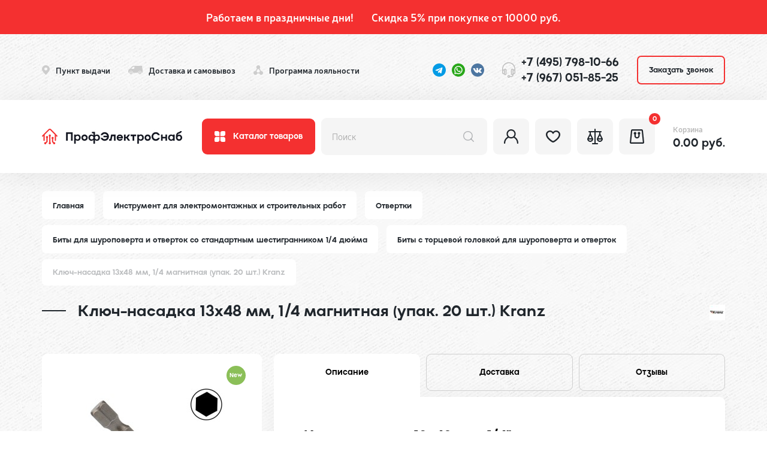

--- FILE ---
content_type: text/html; charset=utf-8
request_url: https://elektricheskiy-pol.ru/instrument-dlya-elektromontazhnyh-i-stroitelnyh-rabot/otvertki/bity-dlya-shuropoverta-i-otvertok-so-standartnym-shestigrannikom-1-4-dyuyma/bity-s-torcevoy-golovkoy-dlya-shuropoverta-i-otvertok/klyuch-nasadka-13h48-mm-1-4-magnitnaya-upak-20-sht-kranz--kr-92-0404.html
body_size: 68227
content:
<!DOCTYPE html>
<html prefix="og: https://ogp.me/ns# fb: https://ogp.me/ns/fb# product: https://ogp.me/ns/product# business: https://ogp.me/ns/business# place: http://ogp.me/ns/place#"  dir="ltr" lang="ru">
    <head>
        <title>Купить Ключ-насадка 13х48 мм, 1/4 магнитная (упак. 20 шт.) Kranz KR-92-0404 по цене 25.41 р. </title>
        <base href="https://elektricheskiy-pol.ru/">
        
        <meta http-equiv="content-type"         content="text/html; charset=utf-8">
        <meta name="viewport"                   content="width=device-width, initial-scale=1.0">
        <meta name="format-detection"           content="telephone=no">
        <meta name="title"                      content="Купить Ключ-насадка 13х48 мм, 1/4 магнитная (упак. 20 шт.) Kranz KR-92-0404 по цене 25.41 р. ">
        <meta name="application-name"           content="Купить Ключ-насадка 13х48 мм, 1/4 магнитная (упак. 20 шт.) Kranz KR-92-0404 по цене 25.41 р. ">
        <meta name="apple-mobile-web-app-title" content="Купить Ключ-насадка 13х48 мм, 1/4 магнитная (упак. 20 шт.) Kranz KR-92-0404 по цене 25.41 р. ">
        <meta name="description"                content="Ключ-насадка 13х48 мм, 1/4 магнитная (упак. 20 шт.) Kranz по гарантированной цене 25,41 р. KR-92-0404 Kranz, купить  в интернет-магазине электрики elektricheskiy-pol.ru с доставкой по Москве, Московской области и РФ.">
        <meta name="keywords"                   content="">
        <meta name="author"                     content="Какорин Станислав mail@kakorin.com">
        <meta name="robots"                     content="index, follow" />

        <link rel="shortcut icon" href="/image/catalog/favicon.ico">
        <link rel="icon" type="image/svg+xml" href="/image/catalog/favicon.svg">
        <link rel="icon" type="image/png" href="/image/catalog/favicon.png">
        
        <link rel="preload" as="font">
        <link href="/catalog/view/javascript/fancybox/jquery.fancybox.min.css" rel="stylesheet" media="screen">
        <link href="/catalog/view/theme/default/stylesheet/bootstrap-grid.min.css" rel="stylesheet" type="text/css" media="screen">
        <link href="/catalog/view/theme/default/stylesheet/notification.css" rel="stylesheet" type="text/css" media="screen">
        <link href="/catalog/view/javascript/slick/slick.css" rel="stylesheet" media="screen">
        <link href="/catalog/view/theme/default/stylesheet/default.css?v=12" rel="stylesheet" type="text/css" media="screen">
        
        <meta name="yandex-verification" content="b55440bf51f94cd2" />

                <link href="catalog/view/javascript/jquery/datetimepicker/bootstrap-datetimepicker.min.css" type="text/css" rel="stylesheet" media="screen">
                <link href="catalog/view/theme/default/stylesheet/sdek.css" type="text/css" rel="stylesheet" media="screen">
                <link href="catalog/view/theme/default/stylesheet/page-product.css?v=1" type="text/css" rel="stylesheet" media="screen">
                        <link href="https://elektricheskiy-pol.ru/instrument-dlya-elektromontazhnyh-i-stroitelnyh-rabot/otvertki/bity-dlya-shuropoverta-i-otvertok-so-standartnym-shestigrannikom-1-4-dyuyma/bity-s-torcevoy-golovkoy-dlya-shuropoverta-i-otvertok/klyuch-nasadka-13h48-mm-1-4-magnitnaya-upak-20-sht-kranz--kr-92-0404.html" rel="canonical">
                <script src="//ajax.googleapis.com/ajax/libs/jquery/1/jquery.min.js"></script>
        
                <!-- Yandex.Metrika counter -->
<script type="text/javascript" >
   (function(m,e,t,r,i,k,a){m[i]=m[i]||function(){(m[i].a=m[i].a||[]).push(arguments)};
   m[i].l=1*new Date();
   for (var j = 0; j < document.scripts.length; j++) {if (document.scripts[j].src === r) { return; }}
   k=e.createElement(t),a=e.getElementsByTagName(t)[0],k.async=1,k.src=r,a.parentNode.insertBefore(k,a)})
   (window, document, "script", "https://mc.yandex.ru/metrika/tag.js", "ym");

   ym(92499853, "init", {
        clickmap:true,
        trackLinks:true,
        accurateTrackBounce:true,
        webvisor:true,
        ecommerce:"dataLayer"
   });
</script>
<noscript><div><img src="https://mc.yandex.ru/watch/92499853" style="position:absolute; left:-9999px;" alt="" /></div></noscript>
<!-- /Yandex.Metrika counter -->

<script>
    document.addEventListener('DOMContentLoaded', function () {
        var addtocartButtons = document.querySelectorAll('[id="button-cart"]');
        addtocartButtons.forEach(function (click) {
            click.addEventListener('click', function () {
                ym(92499853,'reachGoal','cartAdd');
            });
        });
    });
</script>

<script>
    document.addEventListener('DOMContentLoaded', function () {
        var addtocartButtons = document.querySelectorAll('[onclick^="cart.add"]');
        addtocartButtons.forEach(function (click) {
            click.addEventListener('click', function () {
                ym(92499853,'reachGoal','catcartAdd');
            });
        });
    });
</script>

<script>
  window.uao_settings = {
    interval: 60,
    checkInterval: 10,
    ym: 92499853,
    ym_period_goal_prefix: 'ym_prefix',
    data_layer_prefix: 'dl_prefix',
    callback: function (seconds) { },
  }

  function _typeof(obj) { "@babel/helpers - typeof"; return _typeof = "function" == typeof Symbol && "symbol" == typeof Symbol.iterator ? function (obj) { return typeof obj; } : function (obj) { return obj && "function" == typeof Symbol && obj.constructor === Symbol && obj !== Symbol.prototype ? "symbol" : typeof obj; }, _typeof(obj); }
  function _classCallCheck(instance, Constructor) { if (!(instance instanceof Constructor)) { throw new TypeError("Cannot call a class as a function"); } }
  function _defineProperties(target, props) { for (var i = 0; i < props.length; i++) { var descriptor = props[i]; descriptor.enumerable = descriptor.enumerable || false; descriptor.configurable = true; if ("value" in descriptor) descriptor.writable = true; Object.defineProperty(target, _toPropertyKey(descriptor.key), descriptor); } }
  function _createClass(Constructor, protoProps, staticProps) { if (protoProps) _defineProperties(Constructor.prototype, protoProps); if (staticProps) _defineProperties(Constructor, staticProps); Object.defineProperty(Constructor, "prototype", { writable: false }); return Constructor; }
  function _defineProperty(obj, key, value) { key = _toPropertyKey(key); if (key in obj) { Object.defineProperty(obj, key, { value: value, enumerable: true, configurable: true, writable: true }); } else { obj[key] = value; } return obj; }
  function _toPropertyKey(arg) { var key = _toPrimitive(arg, "string"); return _typeof(key) === "symbol" ? key : String(key); }
  function _toPrimitive(input, hint) { if (_typeof(input) !== "object" || input === null) return input; var prim = input[Symbol.toPrimitive]; if (prim !== undefined) { var res = prim.call(input, hint || "default"); if (_typeof(res) !== "object") return res; throw new TypeError("@@toPrimitive must return a primitive value."); } return (hint === "string" ? String : Number)(input); }
  UAO_COUNT = 'uao_count';
  UAO_GLOBAL_COUNT = 'uao_global_count';
  var UALoop = /*#__PURE__*/function () {
    function UALoop(goalInterval, checkInterval) {
      _classCallCheck(this, UALoop);
      _defineProperty(this, "uao_debugger", new UADebugger());
      this.id = Math.random().toString(36);
      this.goalInterval = goalInterval;
      this.checkInterval = checkInterval;
      this.uao_debugger.isEnabled = true;
    }
    _createClass(UALoop, [{
      key: "targetCount",
      get: function get() {
        return Math.ceil(this.goalInterval / this.checkInterval);
      }
    }, {
      key: "calculate",
      value: function calculate() {
        var _sessionStorage$getIt, _sessionStorage$getIt2;
        var currentCount = (_sessionStorage$getIt = +sessionStorage.getItem(UAO_COUNT)) !== null && _sessionStorage$getIt !== void 0 ? _sessionStorage$getIt : 0;
        currentCount = currentCount + 1;
        sessionStorage.setItem(UAO_COUNT, currentCount.toString());
        var globalCount = (_sessionStorage$getIt2 = +sessionStorage.getItem(UAO_GLOBAL_COUNT)) !== null && _sessionStorage$getIt2 !== void 0 ? _sessionStorage$getIt2 : 0;
        globalCount = globalCount + 1;
        sessionStorage.setItem(UAO_GLOBAL_COUNT, globalCount.toString());
        this.uao_debugger.log("".concat(currentCount, " / ").concat(this.targetCount));
        return currentCount === this.targetCount;
      }
    }]);
    return UALoop;
  }();
  var UAObserver = /*#__PURE__*/function () {
    function UAObserver(isLoggingEnabled) {
      _classCallCheck(this, UAObserver);
      _defineProperty(this, "events", ['touchmove', 'blur', 'focus', 'focusin', 'focusout', 'resize', 'scroll', 'click', 'dblclick', 'mousedown', 'mouseup', 'mousemove', 'mouseover', 'mouseout', 'mouseenter', 'mouseleave', 'change', 'select', 'submit', 'keydown', 'keypress', 'keyup', 'error', 'load'
        //'unload'
      ]);
      _defineProperty(this, "loop", void 0);
      _defineProperty(this, "uao_debugger", new UADebugger());
      _defineProperty(this, "settings", window.uao_settings);
      _defineProperty(this, "commit", false);
      if (isLoggingEnabled) this.uao_debugger.isEnabled = true;
    }
    _createClass(UAObserver, [{
      key: "loop",
      set: function set(value) {
        this.loop = value;
      }
    }, {
      key: "start",
      value: function start() {
        this.addListeners();
        this.init();
      }
    }, {
      key: "addListeners",
      value: function addListeners() {
        var _this = this;
        this.events.forEach(function (evtName) {
          window.addEventListener(evtName, function (e) {
            if (e.isTrusted) {
              _this.commit = true;
            }
          });
        });
      }
    }, {
      key: "init",
      value: function init() {
        this.loop = new UALoop(this.settings.interval, this.settings.checkInterval);
        //this.uao_debugger.log('init', this.loop.id)
        this.setInterval();
      }
    }, {
      key: "setInterval",
      value: function setInterval() {
        var _this2 = this;
        if (+sessionStorage.getItem(UAO_COUNT) <= 0) sessionStorage.setItem(UAO_COUNT, '0');
        if (+sessionStorage.getItem(UAO_GLOBAL_COUNT) <= 0) sessionStorage.setItem(UAO_GLOBAL_COUNT, '0');
        var interval = window.setInterval(function () {
          if (_this2.commit && _this2.loop.calculate()) {
            clearInterval(interval);
            if (_this2.settings) {
              //this.uao_debugger.log('Достижение интервала активности основной цели');

              var globalCount = sessionStorage.getItem(UAO_GLOBAL_COUNT);
              var globalSeconds = globalCount * _this2.settings.checkInterval;
              if (_this2.settings.callback) _this2.settings.callback(globalSeconds);
              if (_this2.settings.ym_period_goal_prefix && _this2.settings.ym && window.ym) {
                //this.uao_debugger.log('Достижение интервала активности периодической цели');
                window.ym(_this2.settings.ym, 'reachGoal', "".concat(_this2.settings.ym_period_goal_prefix).concat(globalSeconds));
              }
              if (_this2.settings.data_layer_prefix && window.dataLayer) {
                window.dataLayer.push({
                  event: "".concat(_this2.settings.data_layer_prefix).concat(globalSeconds)
                });
              }
            }
            sessionStorage.setItem(UAO_COUNT, '0');
            _this2.init();
          }
          _this2.commit = false;
        }, this.loop.checkInterval * 1000);
      }
    }]);
    return UAObserver;
  }();
  var UADebugger = /*#__PURE__*/function () {
    function UADebugger() {
      _classCallCheck(this, UADebugger);
      _defineProperty(this, "isEnabled", false);
    }
    _createClass(UADebugger, [{
      key: "isEnabled",
      set: function set(value) {
        this.isEnabled = value;
      }
    }, {
      key: "log",
      value: function log(message) {
        var _console;
        for (var _len = arguments.length, args = new Array(_len > 1 ? _len - 1 : 0), _key = 1; _key < _len; _key++) {
          args[_key - 1] = arguments[_key];
        }
        if (this.isEnabled) (_console = console).log.apply(_console, [message].concat(args));
      }
    }]);
    return UADebugger;
  }();
  new UAObserver(true).start();
</script>
              

              
<!--microdatapro 7.8 open graph start -->
<meta property="og:locale" content="ru-ru">
<meta property="og:rich_attachment" content="true">
<meta property="og:site_name" content="Ваш магазин">
<meta property="og:type" content="product" />
<meta property="og:title" content="Купить Ключ-насадка 13х48 мм, 1/4 магнитная (упак. 20 шт.) Kranz KR-92-0404 по цене 25.41 р. " />
<meta property="og:description" content="Ключ-насадка 13х48 мм, 1/4 магнитная (упак. 20 шт.) Kranz по гарантированной цене 25,41 р. KR-92-0404 Kranz, купить  в интернет-магазине электрики elektricheskiy-pol.ru с доставкой по Москве, Московской области и РФ." />
<meta property="og:image" content="https://elektricheskiy-pol.ru/image/cache/catalog/category/286378_big_1637319475-500x500.jpg" />
<meta property="og:image:secure_url" content="https://elektricheskiy-pol.ru/image/cache/catalog/category/286378_big_1637319475-500x500.jpg" />
<meta property="og:image:width" content="1200"> 
<meta property="og:image:height" content="600">
<meta property="og:url" content="https://elektricheskiy-pol.ru/instrument-dlya-elektromontazhnyh-i-stroitelnyh-rabot/otvertki/bity-dlya-shuropoverta-i-otvertok-so-standartnym-shestigrannikom-1-4-dyuyma/bity-s-torcevoy-golovkoy-dlya-shuropoverta-i-otvertok/klyuch-nasadka-13h48-mm-1-4-magnitnaya-upak-20-sht-kranz--kr-92-0404.html">
<meta property="business:contact_data:street_address" content="" />
<meta property="business:contact_data:locality" content="" />
<meta property="business:contact_data:postal_code" content="" />
<meta property="business:contact_data:country_name" content="" />
<meta property="place:location:latitude" content="" />
<meta property="place:location:longitude" content="" />
<meta property="business:contact_data:email" content="noreply@elektricheskiy-pol.ru"/>
<meta property="business:contact_data:phone_number" content="+7 (495) 123-45-67"/>
<meta property="product:product_link" content="https://elektricheskiy-pol.ru/instrument-dlya-elektromontazhnyh-i-stroitelnyh-rabot/otvertki/bity-dlya-shuropoverta-i-otvertok-so-standartnym-shestigrannikom-1-4-dyuyma/bity-s-torcevoy-golovkoy-dlya-shuropoverta-i-otvertok/klyuch-nasadka-13h48-mm-1-4-magnitnaya-upak-20-sht-kranz--kr-92-0404.html">
<meta property="product:brand" content="Kranz">
<meta property="product:category" content="Биты с торцевой головкой для шуроповерта и отверток">
<meta property="product:availability" content="instock">
<meta property="product:condition" content="new">
<meta property="product:target_gender" content="">
<meta property="product:price:amount" content="25">
<meta property="product:price:currency" content="RUB">
<!--microdatapro 7.8 open graph end -->
     </head>
    <body>
        
        <div class="alert">
            <div class="row justify-content-center">
                <div class="col-auto">
                    Работаем в праздничные дни!
                </div>
                <div class="col-auto">
                    Скидка 5% при покупке от 10000 руб.  
                </div>
            </div>
        </div>



        <div class="top" id="top" data-fixed>
            <div class="container">
                <div class="row align-items-center gx-2 gx-md-4 justify-content-between">
                    <div class="col-auto col-xl">
                        <div class="row align-items-center gx-2 gx-md-4">
                            <div class="col-auto">
                                <div class="top-address">
                                    <div class="row align-items-center gx-2">
                                        <div class="col-12 col-xl-auto">
                                            <a href="/index.php?route=information/information&information_id=12">
                                                <svg class="top-address__icon" width="13" height="16" viewBox="0 0 13 16" fill="none" xmlns="http://www.w3.org/2000/svg">
                                                    <path d="M12.2712 3.37396C11.7875 2.45392 11.0717 1.66595 10.1898 1.08249C9.30783 0.499032 8.28797 0.138809 7.22396 0.0349392C6.74264 -0.0116464 6.25769 -0.0116464 5.77637 0.0349392C4.71239 0.138877 3.69255 0.499089 2.81056 1.08248C1.92857 1.66587 1.21271 2.45372 0.728766 3.37365C0.119891 4.54743 -0.115292 5.86877 0.0528381 7.17123C0.220969 8.4737 0.784893 9.69905 1.67358 10.6929L6.00718 15.7754C6.06703 15.8456 6.14226 15.9022 6.22748 15.941C6.31269 15.9799 6.40576 16 6.50001 16C6.59425 16 6.68733 15.9799 6.77254 15.941C6.85775 15.9022 6.93298 15.8456 6.99283 15.7754L11.3264 10.6929C12.2151 9.6991 12.779 8.47381 12.9472 7.17139C13.1153 5.86898 12.8801 4.54769 12.2712 3.37396ZM6.50001 8.61506C5.9953 8.61506 5.50193 8.47069 5.08228 8.2002C4.66263 7.92972 4.33556 7.54527 4.14241 7.09548C3.94927 6.64568 3.89874 6.15074 3.9972 5.67323C4.09566 5.19573 4.3387 4.75712 4.69558 4.41286C5.05247 4.0686 5.50716 3.83416 6.00217 3.73918C6.49718 3.64419 7.01027 3.69294 7.47655 3.87925C7.94284 4.06557 8.34138 4.38107 8.62179 4.78588C8.90218 5.19069 9.05185 5.66661 9.05185 6.15347C9.05105 6.80609 8.78195 7.43176 8.30355 7.89323C7.82516 8.3547 7.17655 8.61429 6.50001 8.61506Z" fill="#CDCDCD"/>
                                                </svg>
                                            </a>
                                        </div>
                                        <div class="col d-none d-xl-block">
                                            <a href="/index.php?route=information/information&information_id=12">
                                                <div class="top-address__title">Пункт выдачи</div>
                                            </a>
                                        </div>
                                    </div>
                                </div>
                            </div>
                            <div class="col-auto">
                                <div class="top-delivery">
                                    <div class="row align-items-center gx-2">
                                        <div class="col-12 col-xl-auto">
                                            <a href="/index.php?route=information/information&information_id=13">
                                                <svg class="top-delivery__icon" width="24" height="14" viewBox="0 0 24 14" fill="none" xmlns="http://www.w3.org/2000/svg">
                                                    <path fill-rule="evenodd" clip-rule="evenodd" d="M2.11762 11.55C2.11762 10.1969 3.22372 9.09998 4.5882 9.09998C5.95268 9.09998 7.05878 10.1969 7.05878 11.55C7.05878 12.9031 5.95268 14 4.5882 14C3.22372 14 2.11762 12.9031 2.11762 11.55ZM5.64706 11.55C5.64706 10.9701 5.17301 10.5 4.58825 10.5C4.00348 10.5 3.52944 10.9701 3.52944 11.55C3.52944 12.1299 4.00348 12.6 4.58825 12.6C5.17301 12.6 5.64706 12.1299 5.64706 11.55ZM16.9411 11.55C16.9411 10.1969 18.0472 9.09998 19.4117 9.09998C20.7762 9.09998 21.8823 10.1969 21.8823 11.55C21.8823 12.9031 20.7762 14 19.4117 14C18.0472 14 16.9411 12.9031 16.9411 11.55ZM20.4705 11.55C20.4705 10.9701 19.9965 10.5 19.4117 10.5C18.8269 10.5 18.3529 10.9701 18.3529 11.55C18.3529 12.1299 18.8269 12.6 19.4117 12.6C19.9965 12.6 20.4705 12.1299 20.4705 11.55Z" fill="#CDCDCD"/>
                                                    <path fill-rule="evenodd" clip-rule="evenodd" d="M11.2941 0C10.9428 0 10.6449 0.256129 10.5953 0.600997L10.0889 4.11652C10.0285 4.53577 9.60479 4.90002 9.17668 4.90002H3.17647C3.03163 4.90002 2.8903 4.94418 2.77166 5.02655C2.63352 5.12245 2.44879 5.25395 2.20663 5.42845C2.03765 5.55034 1.85812 5.68072 1.67943 5.81111C1.57228 5.88935 1.48912 5.95024 1.45673 5.97432C0.629716 6.5484 0 7.74882 0 8.75084V10.85C0 11.2366 0.31603 11.55 0.705887 11.55H1.41178C1.41178 9.81036 2.83391 8.40002 4.58825 8.40002C6.34258 8.40002 7.76472 9.81031 7.76472 11.55H16.2353C16.2353 9.81036 17.6574 8.40002 19.4118 8.40002C21.1661 8.40002 22.5882 9.81031 22.5882 11.55H23.2941C23.684 11.55 24 11.2366 24 10.85V7.35003C24 7.31349 23.9971 7.27695 23.9914 7.24084L23.0598 1.39016C23.3932 1.3342 23.6471 1.0465 23.6471 0.700009C23.6471 0.313398 23.331 0 22.9412 0H11.2941Z" fill="#CDCDCD"/>
                                                    <path fill-rule="evenodd" clip-rule="evenodd" d="M5.99998 1.40002C6.60058 0.605878 7.82205 0 8.82353 0H11.2941C11.684 0 12 0.313398 12 0.700009C12 1.08662 11.684 1.40002 11.2941 1.40002H8.82353C8.26647 1.40002 7.46346 1.79834 7.12943 2.24004L4.80003 5.32005C4.75203 5.38355 4.69348 5.43845 4.62687 5.48247L3.56806 6.18248C3.24369 6.39691 2.80541 6.30998 2.58918 5.98831C2.37294 5.66664 2.4606 5.23201 2.78497 5.01758L3.74136 4.3853L5.99998 1.40002Z" fill="#CDCDCD"/>
                                                </svg>
                                            </a>
                                        </div>
                                        <div class="col d-none d-xl-block">
                                            <a href="/index.php?route=information/information&information_id=13">
                                                <div class="top-delivery__title">Доставка и самовывоз</div>
                                            </a>
                                        </div>
                                    </div>
                                </div>
                            </div>
                            <div class="col-auto col-md">
                                <div class="top-programm">
                                    <div class="row align-items-center gx-2">
                                        <div class="col-12 col-xl-auto">
                                            <a href="/index.php?route=information/information&information_id=14">
                                                <svg class="top-programm__icon" width="16" height="16" viewBox="0 0 16 16" fill="none" xmlns="http://www.w3.org/2000/svg">
                                                    <path d="M12.8021 9.60091C12.7597 9.60091 12.7221 9.61211 12.6782 9.6137L10.2575 5.47188C10.7075 5.02554 11.0149 4.45549 11.1405 3.83407C11.2662 3.21266 11.2045 2.5679 10.9633 1.98162C10.7221 1.39534 10.3122 0.893985 9.78577 0.541172C9.2593 0.188359 8.63994 0 8.00629 0C7.37265 0 6.75329 0.188359 6.22682 0.541172C5.70035 0.893985 5.29051 1.39534 5.0493 1.98162C4.8081 2.5679 4.74642 3.21266 4.87208 3.83407C4.99774 4.45549 5.30508 5.02554 5.75509 5.47188L3.34161 9.61451C3.29604 9.61211 3.25447 9.60091 3.2089 9.60091C2.61035 9.59881 2.02323 9.76486 1.51432 10.0801C1.00542 10.3954 0.595178 10.8473 0.330259 11.3843C0.0653405 11.9214 -0.0436149 12.522 0.0157886 13.118C0.0751921 13.7139 0.300569 14.2812 0.66628 14.7553C1.03199 15.2294 1.52335 15.5913 2.08446 15.7998C2.64558 16.0083 3.25391 16.0551 3.84026 15.9347C4.42661 15.8144 4.96743 15.5318 5.4012 15.1191C5.83497 14.7064 6.14427 14.1802 6.29391 13.6004H9.71708C9.86748 14.1786 10.1769 14.703 10.6103 15.1141C11.0436 15.5251 11.5835 15.8064 12.1685 15.9259C12.7536 16.0454 13.3604 15.9983 13.9201 15.79C14.4798 15.5817 14.9699 15.2206 15.3347 14.7476C15.6996 14.2746 15.9245 13.7088 15.9841 13.1143C16.0436 12.5198 15.9354 11.9205 15.6716 11.3844C15.4078 10.8484 14.9991 10.3971 14.4919 10.0819C13.9846 9.76661 13.3992 9.59998 12.8021 9.60091ZM9.71708 12.0006H6.29391C6.09089 11.2141 5.59607 10.5345 4.91009 10.1L7.14291 6.26857C7.70509 6.44615 8.3083 6.44615 8.87048 6.26857L11.1089 10.0968C10.419 10.5302 9.92096 11.2114 9.71708 12.0006Z" fill="#CDCDCD"/>
                                                </svg>
                                            </a>
                                        </div>
                                        <div class="col d-none d-xl-block">
                                            <a href="/index.php?route=information/information&information_id=14">
                                                <div class="top-programm__title">Программа лояльности</div>
                                            </a>
                                        </div>
                                    </div>
                                </div>
                            </div>
                        </div>
                    </div>
                    <div class="col-auto">
                        <div class="top-socials">
                            <div class="row align-items-center gx-2">
                                <div class="col-auto">
                                    <a href="https://t.me/profelektrika" target="_blank">
                                        <svg class="top-socials__icon" width="22" height="22" viewBox="0 0 22 22" fill="none" xmlns="http://www.w3.org/2000/svg">
                                            <path d="M11 22C17.0751 22 22 17.0751 22 11C22 4.92487 17.0751 0 11 0C4.92487 0 0 4.92487 0 11C0 17.0751 4.92487 22 11 22Z" fill="#039BE5"/>
                                            <path d="M5.03341 10.7614L15.6393 6.67212C16.1315 6.49429 16.5614 6.7922 16.4019 7.53654L16.4028 7.53562L14.597 16.0432C14.4632 16.6464 14.1048 16.793 13.6033 16.5089L10.8533 14.4821L9.52692 15.76C9.38025 15.9066 9.2565 16.0304 8.97233 16.0304L9.16759 13.2318L14.2643 8.62737C14.4861 8.43212 14.2148 8.32212 13.9223 8.51645L7.62392 12.482L4.90875 11.635C4.31933 11.448 4.3065 11.0455 5.03341 10.7614Z" fill="white"/>
                                        </svg>
                                    </a>
                                </div>
                                <div class="col-auto">
                                    <a href="https://wa.me/+79037981066" target="_blank">
                                        <svg class="top-socials__icon" width="22" height="22" viewBox="0 0 176 176" fill="none" xmlns="http://www.w3.org/2000/svg"><circle id="background" cx="88" cy="88" fill="#29a71a" r="88" data-original="#29a71a" class=""></circle><g id="icon" fill="#fff"><path d="m126.8 49.2a54.57 54.57 0 0 0 -87.42 63.13l-5.79 28.11a2.08 2.08 0 0 0 .33 1.63 2.11 2.11 0 0 0 2.24.87l27.55-6.53a54.56 54.56 0 0 0 63.09-87.21zm-8.59 68.56a42.74 42.74 0 0 1 -49.22 8l-3.84-1.9-16.89 4 .05-.21 3.5-17-1.88-3.71a42.72 42.72 0 0 1 7.86-49.59 42.73 42.73 0 0 1 60.42 0 2.28 2.28 0 0 0 .22.22 42.72 42.72 0 0 1 -.22 60.19z" fill="#ffffff" data-original="#ffffff"></path><path d="m116.71 105.29c-2.07 3.26-5.34 7.25-9.45 8.24-7.2 1.74-18.25.06-32-12.76l-.17-.15c-12.09-11.21-15.23-20.54-14.47-27.94.42-4.2 3.92-8 6.87-10.48a3.93 3.93 0 0 1 6.15 1.41l4.45 10a3.91 3.91 0 0 1 -.49 4l-2.25 2.92a3.87 3.87 0 0 0 -.35 4.32c1.26 2.21 4.28 5.46 7.63 8.47 3.76 3.4 7.93 6.51 10.57 7.57a3.82 3.82 0 0 0 4.19-.88l2.61-2.63a4 4 0 0 1 3.9-1l10.57 3a4 4 0 0 1 2.24 5.91z" fill="#ffffff" data-original="#ffffff"></path></g></svg>
                                    </a>
                                </div>
                                <div class="col-auto">
                                    <a href="https://m.vk.com/public217559654?from=groups" target="_blank">
                                        <svg class="top-socials__icon" width="22" height="22" viewBox="0 0 22 22" fill="none" xmlns="http://www.w3.org/2000/svg">
                                            <path d="M11 22C17.0751 22 22 17.0751 22 11C22 4.92487 17.0751 0 11 0C4.92487 0 0 4.92487 0 11C0 17.0751 4.92487 22 11 22Z" fill="#4D76A1"/>
                                            <path fill-rule="evenodd" clip-rule="evenodd" d="M10.5844 15.8246H11.4478C11.4478 15.8246 11.7085 15.796 11.8417 15.6525C11.9642 15.5207 11.9603 15.2732 11.9603 15.2732C11.9603 15.2732 11.9435 14.1148 12.4811 13.9442C13.0111 13.7761 13.6918 15.0638 14.4132 15.5589C14.9587 15.9337 15.3732 15.8515 15.3732 15.8515L17.3021 15.8246C17.3021 15.8246 18.3111 15.7625 17.8327 14.9691C17.7935 14.9042 17.5541 14.3822 16.3985 13.3096C15.1891 12.1871 15.351 12.3686 16.8079 10.4268C17.6952 9.24421 18.05 8.52222 17.9392 8.21299C17.8335 7.91847 17.1809 7.99632 17.1809 7.99632L15.0091 8.00985C15.0091 8.00985 14.8481 7.98789 14.7287 8.05926C14.612 8.12927 14.5369 8.29241 14.5369 8.29241C14.5369 8.29241 14.1931 9.20754 13.7347 9.9858C12.7676 11.628 12.3809 11.7147 12.2229 11.6127C11.8552 11.3751 11.947 10.658 11.947 10.1486C11.947 8.55713 12.1884 7.89357 11.477 7.7218C11.2409 7.66474 11.0672 7.62709 10.4634 7.62101C9.68848 7.61297 9.03257 7.62337 8.66119 7.80533C8.41412 7.92632 8.22352 8.19594 8.33961 8.21143C8.48314 8.23064 8.80825 8.29908 8.98061 8.53379C9.20317 8.83655 9.19532 9.51657 9.19532 9.51657C9.19532 9.51657 9.32317 11.39 8.89669 11.6227C8.60393 11.7823 8.20235 11.4564 7.34016 9.96659C6.89838 9.20342 6.56484 8.35986 6.56484 8.35986C6.56484 8.35986 6.50052 8.20221 6.38581 8.11789C6.24659 8.01573 6.05207 7.98318 6.05207 7.98318L3.98827 7.99671C3.98827 7.99671 3.67846 8.00534 3.56473 8.14005C3.46355 8.25986 3.55669 8.50771 3.55669 8.50771C3.55669 8.50771 5.17243 12.2878 7.00191 14.1928C8.67942 15.9393 10.5844 15.8246 10.5844 15.8246Z" fill="white"/>
                                        </svg>
                                    </a>
                                </div>
                            </div>
                        </div>
                    </div>

                    <div class="col-auto">
                        <div class="top-phones">
                            <div class="row align-items-center gx-2">
                                <div class="col-12 col-md-auto">
                                    <a href="tel:+74957981066">
                                        <svg class="top-phones__icon" width="22" height="26" viewBox="0 0 22 26" fill="none" xmlns="http://www.w3.org/2000/svg">
                                            <path d="M11 0C4.9346 0 0 5.12561 0 11.4258C0 12.124 0 17.525 0 17.6211C0 18.8811 0.98692 19.9062 2.2 19.9062H3.05947C3.36219 20.7928 4.17731 21.4297 5.13333 21.4297C6.34641 21.4297 7.33333 20.4046 7.33333 19.1445V12.9492C7.33333 11.6892 6.34641 10.6641 5.13333 10.6641C4.17731 10.6641 3.36219 11.301 3.05947 12.1875H2.2C1.94289 12.1875 1.6962 12.234 1.46667 12.3185V11.4258C1.46667 5.96563 5.74332 1.52344 11 1.52344C16.2567 1.52344 20.5333 5.96563 20.5333 11.4258V12.3185C20.3038 12.234 20.0571 12.1875 19.8 12.1875H18.9405C18.6378 11.301 17.8227 10.6641 16.8667 10.6641C15.6536 10.6641 14.6667 11.6892 14.6667 12.9492V19.1445C14.6667 20.4046 15.6536 21.4297 16.8667 21.4297C17.0887 21.4297 17.303 21.3951 17.5052 21.3312C17.2309 22.2687 16.3911 22.9531 15.4 22.9531H13.0739C12.7711 22.0666 11.956 21.4297 11 21.4297C9.78692 21.4297 8.8 22.4548 8.8 23.7148C8.8 24.9749 9.78692 26 11 26C11.956 26 12.7711 25.3631 13.0739 24.4766H15.4C17.4218 24.4766 19.0667 22.768 19.0667 20.668V19.9062H19.8C21.0131 19.9062 22 18.8811 22 17.6211C22 17.5264 22 12.1234 22 11.4258C22 5.12561 17.0654 0 11 0ZM4.4 12.9492C4.4 12.5292 4.72897 12.1875 5.13333 12.1875C5.53769 12.1875 5.86667 12.5292 5.86667 12.9492V19.1445C5.86667 19.5645 5.53769 19.9062 5.13333 19.9062C4.72897 19.9062 4.4 19.5645 4.4 19.1445V12.9492ZM2.2 13.7109H2.93333V18.3828H2.2C1.79564 18.3828 1.46667 18.0411 1.46667 17.6211V14.4727C1.46667 14.0526 1.79564 13.7109 2.2 13.7109ZM11 24.4766C10.5956 24.4766 10.2667 24.1349 10.2667 23.7148C10.2667 23.2948 10.5956 22.9531 11 22.9531C11.4044 22.9531 11.7333 23.2948 11.7333 23.7148C11.7333 24.1349 11.4044 24.4766 11 24.4766ZM17.6 19.1445C17.6 19.5645 17.271 19.9062 16.8667 19.9062C16.4623 19.9062 16.1333 19.5645 16.1333 19.1445V12.9492C16.1333 12.5292 16.4623 12.1875 16.8667 12.1875C17.271 12.1875 17.6 12.5292 17.6 12.9492V19.1445ZM20.5333 17.6211C20.5333 18.0411 20.2044 18.3828 19.8 18.3828H19.0667V13.7109H19.8C20.2044 13.7109 20.5333 14.0526 20.5333 14.4727V17.6211Z" fill="#BEBEBE"/>
                                        </svg>
                                    </a>
                                </div>
                                <div class="col d-none d-md-block">
                                    <a href="tel:+74957981066" class="top-phones__link">+7 (495) 798-10-66</a>
                                    <br>
                                    <a href="tel:+79670518525" class="top-phones__link">+7 (967) 051-85-25</a>
                                </div>
                            </div>
                        </div>
                    </div>
                    <div class="col-auto d-none d-sm-block">
                        <button type="button" class="button button--line button--small" data-fancybox="" data-touch="false" data-src="#callback">Заказать звонок</button>
                    </div>
                    <div class="col-auto d-block d-sm-block d-md-none">
                        <button class="nav-button" data-src="#mobilenav" data-fancybox="" data-touch="false" data-slide-class="mobilenav-fancybox">
                            <span></span>
                            <span></span>
                            <span></span>
                        </button>
                    </div>
                </div>
            </div>
        </div>

        <div class="header">
            <div class="container">
                <div class="row align-items-center gx-2">
                    <div class="col">
                        <div id="logo">
                                                            <a href="https://elektricheskiy-pol.ru">
                                    <img src="/catalog/view/theme/default/image/icon-loading.svg" data-src="https://elektricheskiy-pol.ru/image/catalog/logo.jpg" title="Ваш магазин" alt="Ваш магазин" class="header-logo lazyload">
                                </a>
                                                    </div>
                    </div>
                    <div class="col-auto">
                        <a href="#menu" 
                            data-fancybox="" 
                            data-touch="false" 
                            data-slide-class="menu-fancybox" 
                        >
                            <div class="header-category">
                                <div class="row align-items-center g-0">
                                    <div class="col-12 col-md-auto">
                                        <svg class="header-category__icon" width="18" height="18" viewBox="0 0 18 18" fill="none" xmlns="http://www.w3.org/2000/svg">
                                            <path d="M8.35714 14.7857V10.2857C8.35714 9.93086 8.06914 9.64286 7.71429 9.64286H3.21429C2.36186 9.64286 1.54415 9.98164 0.941146 10.584C0.338789 11.187 0 12.0047 0 12.8571V16.0714C0 16.5831 0.203141 17.0736 0.56507 17.4349C0.926356 17.7969 1.41686 18 1.92857 18H5.14286C5.99529 18 6.813 17.6612 7.416 17.0589C8.01835 16.4559 8.35714 15.6381 8.35714 14.7857ZM9.64286 14.7857C9.64286 15.6381 9.98165 16.4559 10.584 17.0589C11.187 17.6612 12.0047 18 12.8571 18H16.0714C16.5831 18 17.0736 17.7969 17.4349 17.4349C17.7969 17.0736 18 16.5831 18 16.0714C18 15.1753 18 13.95 18 12.8571C18 12.0047 17.6612 11.187 17.0589 10.584C16.4559 9.98164 15.6381 9.64286 14.7857 9.64286C12.7633 9.64286 10.2857 9.64286 10.2857 9.64286C9.93086 9.64286 9.64286 9.93086 9.64286 10.2857V14.7857ZM8.35714 3.21429C8.35714 2.36186 8.01835 1.54414 7.416 0.941141C6.813 0.338784 5.99529 0 5.14286 0C4.05 0 2.82471 0 1.92857 0C1.41686 0 0.926356 0.203141 0.56507 0.56507C0.203141 0.926356 0 1.41686 0 1.92857V5.14286C0 5.99529 0.338789 6.813 0.941146 7.416C1.54415 8.01836 2.36186 8.35714 3.21429 8.35714H7.71429C8.06914 8.35714 8.35714 8.06914 8.35714 7.71429V3.21429ZM9.64286 3.21429V7.71429C9.64286 8.06914 9.93086 8.35714 10.2857 8.35714H14.7857C15.6381 8.35714 16.4559 8.01836 17.0589 7.416C17.6612 6.813 18 5.99529 18 5.14286C18 4.05 18 2.82471 18 1.92857C18 1.41686 17.7969 0.926356 17.4349 0.56507C17.0736 0.203141 16.5831 0 16.0714 0C15.1753 0 13.95 0 12.8571 0C12.0047 0 11.187 0.338784 10.584 0.941141C9.98165 1.54414 9.64286 2.36186 9.64286 3.21429Z" fill="white"/>
                                        </svg>
                                    </div>
                                    <div class="col d-none d-md-block">
                                        <div class="header-category__title">Каталог товаров</div>
                                    </div>
                                </div>
                            </div>
                        </a>
                    </div>
                    <div class="col-auto d-none d-xl-block">
                        <div class="search">
	<form action="index.php">
		<input type="hidden" name="route" value="product/search" />
        <div class="row gx-0 align-items-center">
            <div class="col">
                <input class="search-input" type="text" name="search" value="" placeholder="Поиск" required/>
            </div>
            <div class="col-auto">
                <button class="search-button" type="submit">
                    <svg class="search-button__icon" width="18" height="18" viewBox="0 0 18 18" xmlns="http://www.w3.org/2000/svg">
                        <path d="M7.92682 0C3.55609 0 0 3.55609 0 7.92682C0 12.2978 3.55609 15.8536 7.92682 15.8536C12.2978 15.8536 15.8536 12.2978 15.8536 7.92682C15.8536 3.55609 12.2978 0 7.92682 0ZM7.92682 14.3903C4.36292 14.3903 1.46341 11.4908 1.46341 7.92686C1.46341 4.36296 4.36292 1.46341 7.92682 1.46341C11.4907 1.46341 14.3902 4.36293 14.3902 7.92682C14.3902 11.4907 11.4907 14.3903 7.92682 14.3903Z"/>
                        <path d="M17.7856 16.751L13.5905 12.5558C13.3046 12.27 12.8417 12.27 12.5558 12.5558C12.27 12.8415 12.27 13.3049 12.5558 13.5905L16.751 17.7856C16.8939 17.9285 17.081 18 17.2683 18C17.4554 18 17.6427 17.9285 17.7856 17.7856C18.0715 17.5 18.0715 17.0366 17.7856 16.751Z"/>
                    </svg>
                </button>
            </div>
        </div>
    </form>
</div>
                    </div>
                    <div class="col-auto">
                        <a href="https://elektricheskiy-pol.ru/my-account">
                            <div class="header-account">
                                <svg class="header-account__icon" width="24" height="24" viewBox="0 0 24 24" xmlns="http://www.w3.org/2000/svg">
                                    <path d="M0 22.9091C0 23.5115 0.487926 24 1.09091 24C1.69389 24 2.18182 23.5115 2.18182 22.9091C2.18182 19.0595 4.39799 15.6514 7.85243 14.0397C9.04794 14.8166 10.4702 15.2727 11.9989 15.2727C13.5335 15.2727 14.9612 14.8136 16.1595 14.0312C17.1907 14.518 18.1464 15.173 18.9418 15.9679C20.7965 17.8232 21.8182 20.2884 21.8182 22.9091C21.8182 23.5115 22.3061 24 22.9091 24C23.5121 24 24 23.5115 24 22.9091C24 19.7056 22.7514 16.6928 20.4844 14.4252C19.7258 13.6663 18.8442 13.0155 17.8983 12.4789C18.9828 11.1601 19.6353 9.47315 19.6353 7.63636C19.6353 3.4256 16.2092 0 11.9989 0C7.78871 0 4.36257 3.4256 4.36257 7.63636C4.36257 9.46868 5.01236 11.1515 6.09215 12.469C2.34728 14.5774 0 18.5169 0 22.9091ZM11.9989 2.18182C15.0064 2.18182 17.4535 4.62891 17.4535 7.63636C17.4535 10.6438 15.0064 13.0909 11.9989 13.0909C8.99148 13.0909 6.54439 10.6438 6.54439 7.63636C6.54439 4.62891 8.99148 2.18182 11.9989 2.18182Z"/>
                                </svg>
                            </div>
                        </a>
                    </div>
                    <div class="col-auto">
                        <a href="https://elektricheskiy-pol.ru/wishlist">
                            <div class="header-wishlist">
                                <svg class="header-wishlist__icon" width="24" height="20" viewBox="0 0 24 20" xmlns="http://www.w3.org/2000/svg">
                                    <path d="M17.16 0C15.12 0 13.32 0.809247 12 2.31214C10.68 0.809247 8.88 0 6.84 0C3.12 0 0 3.00578 0 6.5896V7.28329C0.48 12.7167 6.48 17.2254 9.96 19.422C10.56 19.7688 11.28 20 12 20C12.72 20 13.44 19.7688 14.04 19.422C17.52 17.2254 23.52 12.7167 24 7.39882C24 7.16765 24 6.93641 24 6.7052C24 3.00578 20.88 0 17.16 0ZM21.6 7.05202C21.24 11.6764 15.24 15.8381 12.72 17.3411C12.24 17.5722 11.76 17.5722 11.28 17.3411C8.76 15.7226 2.88 11.5607 2.4 6.93641C2.4 6.93641 2.4 6.7052 2.4 6.5896C2.4 4.27746 4.44 2.31214 6.84 2.31214C8.64 2.31214 10.2 3.3526 10.92 4.85549C11.04 5.31792 11.52 5.54913 12 5.54913C12.48 5.54913 12.96 5.31792 13.08 4.85549C13.8 3.3526 15.36 2.31214 17.16 2.31214C19.56 2.31214 21.6 4.27746 21.6 6.5896V7.05202Z"/>
                                </svg>
                            </div>
                        </a>
                    </div>
                    <div class="col-auto">
                        <a href="https://elektricheskiy-pol.ru/index.php?route=product/compare">
                            <div class="header-compare">
                                <svg class="header-compare__icon" width="26" height="26" viewBox="0 0 26 26" xmlns="http://www.w3.org/2000/svg">
                                    <path d="M22.0031 8.76542V6.02609H22.9847C23.5455 6.02609 24.0001 5.57139 24.0001 5.01047C24.0001 4.44954 23.5455 3.99484 22.9847 3.99484H14.015V1.01562C14.015 0.454694 13.5604 0 12.9996 0C12.4388 0 11.9841 0.454694 11.9841 1.01562V3.99479H3.01448C2.45365 3.99479 1.99904 4.44949 1.99904 5.01041C1.99904 5.57134 2.45365 6.02603 3.01448 6.02603H3.99609V8.76537C-0.0663966 16.9246 -0.0133908 16.6123 0.00244994 17.0294C0.0211847 19.7762 2.26082 22.0052 5.01148 22.0052C7.87926 22.0052 10.0823 19.5894 10.0197 16.9709C10.0118 16.6262 10.0851 16.9004 6.02691 8.76547V6.02614H11.9841V23.9688H9.00553C8.4447 23.9688 7.99009 24.4235 7.99009 24.9844C7.99009 25.5453 8.4447 26 9.00553 26H16.9936C17.5545 26 18.0091 25.5453 18.0091 24.9844C18.0091 24.4235 17.5545 23.9688 16.9936 23.9688H14.015V6.02603H19.9722V8.76537C15.9262 16.9759 15.9606 16.5556 15.9787 17.0293C15.9974 19.7761 18.237 22.0051 20.9876 22.0051C23.7383 22.0051 25.978 19.7761 25.9967 17.0293C26.0106 16.6636 26.1388 17.0446 22.0031 8.76542ZM5.01153 11.2762L7.36251 15.9791H2.6605L5.01153 11.2762ZM5.01153 19.9739C3.72548 19.9739 2.62724 19.1546 2.21117 18.0104H7.81189C7.39581 19.1546 6.29752 19.9739 5.01153 19.9739ZM20.9876 11.2762L23.3387 15.9791H18.6366L20.9876 11.2762ZM20.9876 19.9739C19.7016 19.9739 18.6033 19.1546 18.1873 18.0104H23.788C23.3719 19.1546 22.2737 19.9739 20.9876 19.9739Z"/>
                                </svg>
                            </div>
                        </a>
                    </div>
                    <div class="col-auto">
                        

    <div id="cart" class="cart">
        <div class="cartmini">
            <div class="row align-items-center gx-2 gx-md-4">
                <div class="col-auto">
                    <div class="cartmini-count">
                        <svg class="cartmini-count__icon" width="24" height="24" viewBox="0 0 24 24" fill="none" xmlns="http://www.w3.org/2000/svg">
                            <path d="M22.0067 1.96449C21.8933 0.844815 20.951 0 19.8146 0H4.18537C3.04898 0 2.10674 0.844815 1.99327 1.96449L0.0109036 21.6009C-0.0509443 22.2124 0.152347 22.826 0.569149 23.282C0.98595 23.7379 1.5813 24 2.20247 24H21.797C22.4187 24 23.014 23.7379 23.4309 23.282C23.8477 22.826 24.0509 22.2124 23.9891 21.6009L22.0067 1.96449ZM2.20301 21.8182L4.18537 2.18182H19.8146L21.7991 21.8182H2.20301Z"/>
                            <path d="M15.3825 4.36364C14.1676 4.36364 13.1797 5.34268 13.1797 6.54545C13.1797 7.34919 13.6259 8.04519 14.2811 8.42378V10.9091C14.2811 12.1119 13.2932 13.0909 12.0783 13.0909C10.8633 13.0909 9.87539 12.1119 9.87539 10.9091V8.42378C10.5306 8.04519 10.9768 7.34919 10.9768 6.54545C10.9768 5.34268 9.98886 4.36364 8.77396 4.36364C7.55905 4.36364 6.57109 5.34268 6.57109 6.54545C6.57109 7.34919 7.01727 8.04519 7.67252 8.42378V10.9091C7.67252 13.3157 9.64897 15.2727 12.0783 15.2727C14.5075 15.2727 16.484 13.3157 16.484 10.9091V8.42378C17.1392 8.04519 17.5854 7.34919 17.5854 6.54545C17.5854 5.34268 16.5975 4.36364 15.3825 4.36364Z"/>
                        </svg>
                        <div class="cartmini-count__number">0</div>
                    </div>
                </div>
                <div class="col d-none d-lg-block">
                    <div class="cartmini-title">Корзина</div>
                    <div class="cartmini-total">0.00 руб.</div>
                </div>
            </div>
        </div>
        <div class="cartmax">
            <div class="cartmax-container">
                <div class="cartmax-items">
                                    </div>
                <div class="cartmax-total">
                    <div class="row">
                        <div class="col">
                            <div class="cartmax-total__title">Товаров (0)</div>
                        </div>
                        <div class="col-auto">
                            <div class="cartmax-total__description">0.00 руб.</div>
                        </div>
                    </div>
                </div>
                <div class="cartmax-buttons">
                    <div class="row g-0">
                        <div class="col-12 col-md-6">
                            <a href="https://elektricheskiy-pol.ru/index.php?route=checkout/simplecheckout" class="button button--max button--red">Перейти в корзину</a>
                        </div>
                        <div class="col-12 col-md-6">
                            <a href="https://elektricheskiy-pol.ru/index.php?route=checkout/simplecheckout" class="button button--max">Оформить заказ</a>
                        </div>
                    </div>
                </div>
            </div>
        </div>
    </div>
  
  
    <div class="popup" data-popup-product>
        <div class="popup-title">Товар добавлен в корзину!</div>
        <div class="popup-product">
            <div class="popup-product__images">
                <img src="/catalog/view/theme/default/image/icon-loading.svg" alt="" class="popup-product__img" data-popup-product-img />
            </div>
            <div class="popup-product__title" data-popup-product-title></div>
            <div class="popup-product__price" data-popup-product-price></div>
            <div class="popup-product__buttons">
                <div class="row g-0">
                    <div class="col-12">
                        <a href="https://elektricheskiy-pol.ru/index.php?route=checkout/simplecheckout" class="button button--max button--red">Оформить заказ</a>
                    </div>
                    <div class="col-12">
                        <a href="javascript:$.fancybox.close();" class="button button--max button--text">Продолжить покупки</a>
                    </div>
                </div>
            </div>
        </div>
    </div>
  

<!--
<div id="cart" class="btn-group btn-block">
  <button type="button" data-toggle="dropdown" data-loading-text="Загрузка..." class="btn btn-inverse btn-block btn-lg dropdown-toggle"><i class="fa fa-shopping-cart"></i> <span id="cart-total">0.00 руб.</span></button>
  <ul class="dropdown-menu pull-right">
        <li>
      <p class="text-center">Ваша корзина пуста!</p>
    </li>
      </ul>
</div>
-->
                    </div>
                </div>
            </div>
        </div>

        <div class="popup menu" id="menu">
            
<div class="row g-0 align-items-stretch">
    <div class="col-12 col-lg-6 col-xl-5 col-xxl-4">
        <div class="menu-leftbar">
            <div class="menu-header">
                <div class="row align-items-center">
                    <div class="col">
                        <div class="menu-header__title">Каталог</div>
                    </div>
                    <div class="col-auto">
                        <a href="javascript:void(0);" onclick="$.fancybox.close();">
                            <svg class="menu-header__close" width="16" height="16" viewBox="0 0 16 16" fill="none" xmlns="http://www.w3.org/2000/svg">
                                <path d="M1.25125 0L0.0399334 1.21435L6.78869 7.97998L0 14.799L1.198 16L8 9.19433L14.7887 16L16 14.7857L9.21131 7.97998L15.9601 1.21435L14.7488 0L8 6.76564L1.25125 0Z"/>
                            </svg>
                        </a>
                    </div>
                </div>
            </div>
            <div class="menu-items">
                <div class="row g-2 g-md-3">
                                                                        <div class="col-12">
                                <a href="https://elektricheskiy-pol.ru/silovye-razemy-vilki-kolodki-elektricheskie">
                                    <div class="menu-item" data-menu-item="Силовые разъёмы, вилки, колодки электрические">
                                        <div class="row g-2 g-md-3 g-lg-4 align-items-center">
                                            <div class="col-auto">
                                                                                                                                                                                                                                                                                                                                                                                                                                                                                                                                                                                                    <svg class="menu-item__icon" width="40" height="40" viewBox="0 0 40 40" fill="none" xmlns="http://www.w3.org/2000/svg">
                                                        <path d="M12.2044 33.3402H7.05352C5.81921 33.3402 5.81921 31.4651 7.05352 31.4651H12.2044C13.4387 31.4651 13.4387 33.3402 12.2044 33.3402ZM38.1248 36.95H20.2986L21.7465 38.3798C22.6248 39.2705 21.2718 40.5831 20.3935 39.7159L17.3315 36.6687C16.9517 36.2937 16.9517 35.7077 17.3315 35.3561L20.3935 32.3089C21.2955 31.4416 22.6248 32.7542 21.7465 33.645L20.2986 35.0748H36.5344L33.4487 29.3086C25.2358 33.6918 15.0528 27.8319 15.0528 18.4794C15.0528 13.7211 17.7825 9.59571 21.794 7.53301L19.3254 2.96225L14.0321 13.0648C13.4624 14.1665 11.7771 13.2992 12.3468 12.221L18.4709 0.501065C18.8269 -0.17869 19.8238 -0.15525 20.1562 0.501065L23.5505 6.80638C31.5497 4.13424 40 10.0176 40 18.4794C40 22.4642 38.0536 26.027 35.039 28.2772L38.9556 35.567C39.2879 36.1999 38.8369 36.95 38.1248 36.95ZM14.7205 36.95H0.9532C0.241101 36.95 -0.209896 36.1999 0.0986808 35.567L9.40345 17.8465L7.26715 18.4091C6.05658 18.7372 5.55811 16.9089 6.76868 16.6042C7.45704 16.4167 10.9226 15.4322 11.2786 15.4557C11.7059 15.4791 12.0382 15.7838 12.1569 16.1823L13.2725 20.3077C13.5811 21.5031 11.7534 21.9719 11.4211 20.7765L10.9463 18.9716L2.51982 35.0748H14.7205C15.9785 35.0748 15.9785 36.95 14.7205 36.95ZM26.5176 27.7381C25.9954 27.7381 25.5681 27.3397 25.5681 26.824L25.2833 19.417H23.3131C22.5773 19.417 22.1026 18.5966 22.5061 17.9637L27.7281 9.64259C28.2266 8.86908 29.4372 9.1738 29.4847 10.0879L29.8882 17.5418H31.7396C32.4755 17.5418 32.9265 18.3388 32.5467 18.9716L27.3246 27.2928C27.1347 27.5741 26.8262 27.7381 26.5176 27.7381ZM25.0222 17.5418H26.209C26.7075 17.5418 27.1347 17.9403 27.1585 18.4325L27.3484 23.683L30.0306 19.417C29.2948 19.417 28.1079 19.5811 28.0367 18.5263L27.7519 13.182L25.0222 17.5418ZM27.5145 8.02525C21.699 8.02525 16.9517 12.7132 16.9517 18.4794C16.9517 24.2222 21.699 28.9101 27.5145 28.9101C33.3537 28.9101 38.1011 24.2222 38.1011 18.4794C38.1011 12.7132 33.3537 8.02525 27.5145 8.02525Z"/>
                                                    </svg>
                                                                                                                                                                                                                                                                                                                                                                                                                                                                                                                                            </div>
                                            <div class="col">
                                                <div class="menu-item__title">Силовые разъёмы, вилки, колодки электрические</div>
                                            </div>
                                            <div class="col-auto d-none d-md-block">
                                                <svg class="menu-item__arrow" width="24" height="11" viewBox="0 0 24 11" fill="none" xmlns="http://www.w3.org/2000/svg">
                                                    <path d="M0.9375 4.6129H20.7918L17.5028 1.51587C17.1358 1.17026 17.1344 0.60859 17.4997 0.261336C17.8649 -0.0859629 18.4586 -0.0872489 18.8255 0.25832L23.7242 4.87123C23.7245 4.87149 23.7247 4.8718 23.725 4.87207C24.0911 5.21768 24.0922 5.78117 23.7251 6.12793C23.7248 6.1282 23.7245 6.12851 23.7243 6.12877L18.8256 10.7417C18.4587 11.0872 17.8651 11.086 17.4998 10.7387C17.1345 10.3914 17.1359 9.82974 17.5029 9.48413L20.7918 6.3871H0.9375C0.419719 6.3871 0 5.98994 0 5.5C0 5.01006 0.419719 4.6129 0.9375 4.6129Z" fill="#F43030"/>
                                                </svg>
                                            </div>
                                        </div>
                                    </div>
                                </a>
                            </div>
                                                    <div class="col-12">
                                <a href="https://elektricheskiy-pol.ru/komplektuyuschie-dlya-svetilnikov">
                                    <div class="menu-item" data-menu-item="Комплектующие для светильников">
                                        <div class="row g-2 g-md-3 g-lg-4 align-items-center">
                                            <div class="col-auto">
                                                                                                                                                                                                                                                                                                                                                                                                                                                                                                                                                                                                                                                                                                    <svg class="menu-item__icon" width="22" height="34" viewBox="0 0 22 34" fill="none" xmlns="http://www.w3.org/2000/svg">
                                                        <path d="M10.5528 21.8089L13.3119 23.1831L12.2929 24.198C11.3581 25.1291 12.7709 26.5394 13.7071 25.6067L15.7071 23.6145C16.1892 23.1343 16.0575 22.3232 15.4473 22.0193L12.6882 20.6451L13.7071 19.6302C14.6419 18.6991 13.2291 17.2888 12.2929 18.2215L10.2929 20.2137C9.8108 20.6938 9.94253 21.5049 10.5528 21.8089Z"/>
                                                        <path d="M7 34H19C19.5523 34 20 33.554 20 33.0039V30.8789C20 29.6932 20.4539 28.506 20.9345 27.2491C21.4583 25.879 22 24.4624 22 22.9102V6.97266C22 4.86399 19.8543 3.4182 17.8947 4.19448C17.4258 2.48306 15.5567 1.54381 13.8947 2.2023C13.5474 0.934668 12.3812 0 11 0C9.6188 0 8.4526 0.934668 8.10527 2.2023C6.14613 1.42614 4 2.87147 4 4.98047V12.1238C3.68713 12.0133 3.35047 11.9531 3 11.9531C1.3458 11.9531 0 13.2937 0 14.9414V22.9102C0 25.0575 1.79887 26.4512 3.38607 27.6808C4.73033 28.7222 6 29.7059 6 30.8789V33.0039C6 33.554 6.44773 34 7 34ZM4.61393 26.1083C3.26967 25.0668 2 24.0832 2 22.9102V14.9414C2 14.3922 2.4486 13.9453 3 13.9453C3.5514 13.9453 4 14.3922 4 14.9414V16.9336C4 17.4837 4.44773 17.9297 5 17.9297C5.55227 17.9297 6 17.4837 6 16.9336V4.98047C6 3.66211 8 3.66377 8 4.98047V12.9492C8 13.4993 8.44773 13.9453 9 13.9453C9.55227 13.9453 10 13.4993 10 12.9492V2.98828C10 1.66992 12 1.67158 12 2.98828V12.9492C12 13.4993 12.4477 13.9453 13 13.9453C13.5523 13.9453 14 13.4993 14 12.9492V4.98047C14 3.66211 16 3.66377 16 4.98047V12.9492C16 13.4993 16.4477 13.9453 17 13.9453C17.5523 13.9453 18 13.4993 18 12.9492V6.97266C18 5.65429 20 5.65595 20 6.97266V22.9102C20 24.0958 19.5461 25.2831 19.0655 26.54C18.5417 27.91 18 29.3267 18 30.8789V32.0078H8V30.8789C8 28.7316 6.20113 27.3379 4.61393 26.1083Z"/>
                                                    </svg>
                                                                                                                                                                                                                                                                                                                                                                                                                                            </div>
                                            <div class="col">
                                                <div class="menu-item__title">Комплектующие для светильников</div>
                                            </div>
                                            <div class="col-auto d-none d-md-block">
                                                <svg class="menu-item__arrow" width="24" height="11" viewBox="0 0 24 11" fill="none" xmlns="http://www.w3.org/2000/svg">
                                                    <path d="M0.9375 4.6129H20.7918L17.5028 1.51587C17.1358 1.17026 17.1344 0.60859 17.4997 0.261336C17.8649 -0.0859629 18.4586 -0.0872489 18.8255 0.25832L23.7242 4.87123C23.7245 4.87149 23.7247 4.8718 23.725 4.87207C24.0911 5.21768 24.0922 5.78117 23.7251 6.12793C23.7248 6.1282 23.7245 6.12851 23.7243 6.12877L18.8256 10.7417C18.4587 11.0872 17.8651 11.086 17.4998 10.7387C17.1345 10.3914 17.1359 9.82974 17.5029 9.48413L20.7918 6.3871H0.9375C0.419719 6.3871 0 5.98994 0 5.5C0 5.01006 0.419719 4.6129 0.9375 4.6129Z" fill="#F43030"/>
                                                </svg>
                                            </div>
                                        </div>
                                    </div>
                                </a>
                            </div>
                                                    <div class="col-12">
                                <a href="https://elektricheskiy-pol.ru/svetilniki-lampovye">
                                    <div class="menu-item" data-menu-item="Светильники ламповые">
                                        <div class="row g-2 g-md-3 g-lg-4 align-items-center">
                                            <div class="col-auto">
                                                                                                                                                                                                                                                                                                                                                                                                                                                                                                                                                                                                                                                    <svg class="menu-item__icon" width="34" height="20" viewBox="0 0 34 20" fill="none" xmlns="http://www.w3.org/2000/svg">
                                                        <path d="M9.56073 0.5H24.4394C25.0273 0.5 25.5039 1.00131 25.5039 1.61966C25.5039 6.55153 21.6891 10.5639 17.0001 10.5639C12.311 10.5639 8.4962 6.55153 8.4962 1.61966C8.4962 1.00131 8.97283 0.5 9.56073 0.5ZM17.0001 8.32462C20.1525 8.32462 22.7779 5.90541 23.286 2.73932H10.7141C11.2221 5.90541 13.8475 8.32462 17.0001 8.32462Z"/>
                                                        <path d="M26.9666 1.61966C26.9666 1.00131 27.4432 0.5 28.0311 0.5H32.9355C33.5234 0.5 34 1.00131 34 1.61966C34 2.23801 33.5234 2.73932 32.9355 2.73932H28.0311C27.4432 2.73932 26.9666 2.23801 26.9666 1.61966Z"/>
                                                        <path d="M1.06453 0.5H5.96887C6.55678 0.5 7.0334 1.00131 7.0334 1.61966C7.0334 2.23801 6.55678 2.73932 5.96887 2.73932H1.06453C0.476624 2.73932 0 2.23801 0 1.61966C0 1.00131 0.476624 0.5 1.06453 0.5Z"/>
                                                        <path d="M8.44709 9.03209C8.86297 8.59483 9.53674 8.59498 9.95262 9.03209C10.3684 9.46936 10.3682 10.1783 9.95248 10.6156L6.48439 14.263C6.27645 14.4815 6.00408 14.5908 5.7317 14.5908C5.45932 14.5908 5.1868 14.4815 4.97887 14.2628C4.56313 13.8256 4.56327 13.1166 4.97901 12.6793L8.44709 9.03209Z"/>
                                                        <path d="M25.5528 9.03209L29.0209 12.6795C29.4366 13.1168 29.4366 13.8257 29.0209 14.263C28.8129 14.4815 28.5405 14.591 28.268 14.591C27.9956 14.591 27.7231 14.4817 27.5153 14.2631L24.0472 10.6157C23.6315 10.1785 23.6315 9.46951 24.0472 9.03224C24.4631 8.59498 25.137 8.59498 25.5528 9.03209Z"/>
                                                        <path d="M17.0001 12.1023C17.588 12.1023 18.0646 12.6037 18.0646 13.222V18.3803C18.0646 18.9987 17.588 19.5 17.0001 19.5C16.4122 19.5 15.9355 18.9987 15.9355 18.3803V13.222C15.9355 12.6037 16.412 12.1023 17.0001 12.1023Z"/>
                                                    </svg>
                                                                                                                                                                                                                                                                                                                                                                                                                                                                                            </div>
                                            <div class="col">
                                                <div class="menu-item__title">Светильники ламповые</div>
                                            </div>
                                            <div class="col-auto d-none d-md-block">
                                                <svg class="menu-item__arrow" width="24" height="11" viewBox="0 0 24 11" fill="none" xmlns="http://www.w3.org/2000/svg">
                                                    <path d="M0.9375 4.6129H20.7918L17.5028 1.51587C17.1358 1.17026 17.1344 0.60859 17.4997 0.261336C17.8649 -0.0859629 18.4586 -0.0872489 18.8255 0.25832L23.7242 4.87123C23.7245 4.87149 23.7247 4.8718 23.725 4.87207C24.0911 5.21768 24.0922 5.78117 23.7251 6.12793C23.7248 6.1282 23.7245 6.12851 23.7243 6.12877L18.8256 10.7417C18.4587 11.0872 17.8651 11.086 17.4998 10.7387C17.1345 10.3914 17.1359 9.82974 17.5029 9.48413L20.7918 6.3871H0.9375C0.419719 6.3871 0 5.98994 0 5.5C0 5.01006 0.419719 4.6129 0.9375 4.6129Z" fill="#F43030"/>
                                                </svg>
                                            </div>
                                        </div>
                                    </div>
                                </a>
                            </div>
                                                    <div class="col-12">
                                <a href="https://elektricheskiy-pol.ru/svetodiodnye-svetilniki-led">
                                    <div class="menu-item" data-menu-item="Светодиодные светильники LED">
                                        <div class="row g-2 g-md-3 g-lg-4 align-items-center">
                                            <div class="col-auto">
                                                                                                                                                                                                    <svg class="menu-item__icon" width="30" height="34" viewBox="0 0 30 34" fill="none" xmlns="http://www.w3.org/2000/svg">
                                                        <path d="M20.4299 18.028H20.168V3.02927C20.168 1.35899 18.7804 0 17.0744 0C16.277 0 15.5493 0.297012 15.0001 0.783905C14.451 0.297012 13.723 0 12.9256 0C11.2199 0 9.83205 1.35899 9.83205 3.02927V18.028H9.57032C9.23309 18.028 8.91785 18.1914 8.72844 18.4643C8.53877 18.7375 8.49956 19.0845 8.62354 19.3917L10.1812 23.2476V26.9882C10.1812 27.9036 10.6035 28.7236 11.2671 29.2727V30.3539C11.2671 32.3645 12.9373 34 14.9906 34H15.0097C17.0627 34 18.7332 32.3645 18.7332 30.3539V29.2727C19.3965 28.7236 19.8191 27.9036 19.8191 26.9882V23.2476L21.3767 19.3917C21.5007 19.0845 21.4615 18.7375 21.2718 18.4643C21.0824 18.1914 20.7672 18.028 20.4299 18.028ZM17.783 26.9882C17.783 27.5378 17.3263 27.985 16.7647 27.985H13.2353C12.674 27.985 12.2173 27.5378 12.2173 26.9882V24.0546H17.783V26.9882ZM11.8914 22.0609L11.0678 20.0217H18.9324L18.1088 22.0609H11.8914ZM17.0744 1.99374C17.6574 1.99374 18.1319 2.45833 18.1319 3.02927V18.028H16.0192V3.02927C16.0192 3.01993 16.0187 3.01111 16.0184 3.00177C16.0335 2.4438 16.5008 1.99374 17.0744 1.99374ZM11.8684 3.02927C11.8684 2.45833 12.3426 1.99374 12.9256 1.99374C13.4992 1.99374 13.9667 2.4438 13.9816 3.00177C13.9816 3.01111 13.981 3.01993 13.981 3.02927V18.028H11.8684V3.02927ZM16.6969 30.3539C16.6969 31.2649 15.94 32.0063 15.0097 32.0063H14.9906C14.0602 32.0063 13.3034 31.2649 13.3034 30.3539V29.979H16.6969V30.3539Z"/>
                                                        <path d="M5.06503 10.4771C5.06503 9.92644 4.60913 9.48001 4.04673 9.48001H1.01804C0.455906 9.48001 0 9.92644 0 10.4771C0 11.0276 0.455906 11.474 1.01804 11.474H4.04673C4.60913 11.474 5.06503 11.0276 5.06503 10.4771Z"/>
                                                        <path d="M5.30531 5.17346C5.50425 5.36827 5.76466 5.46555 6.02533 5.46555C6.28573 5.46555 6.5464 5.36827 6.74508 5.17346C7.14271 4.7841 7.14271 4.15298 6.74508 3.76363L4.70847 1.7691C4.31084 1.38 3.66632 1.38 3.2687 1.7691C2.87107 2.15846 2.87107 2.78984 3.2687 3.1792L5.30531 5.17346Z"/>
                                                        <path d="M5.32411 15.8332L3.26022 17.8542C2.86259 18.2436 2.86259 18.8747 3.26022 19.264C3.4589 19.4588 3.71957 19.5561 3.97997 19.5561C4.24038 19.5561 4.50105 19.4588 4.69973 19.264L6.76389 17.2431C7.16151 16.8537 7.16151 16.2226 6.76389 15.8332C6.36626 15.4439 5.72174 15.4439 5.32411 15.8332Z"/>
                                                        <path d="M28.982 9.55939H25.9533C25.3909 9.55939 24.9352 10.0058 24.9352 10.5563C24.9352 11.107 25.3909 11.5531 25.9533 11.5531H28.982C29.5444 11.5531 30 11.107 30 10.5563C30 10.0058 29.5444 9.55939 28.982 9.55939Z"/>
                                                        <path d="M24.6947 15.8597C24.2971 15.4706 23.6525 15.4706 23.2549 15.8597C22.8573 16.249 22.8573 16.8804 23.2549 17.2698L25.2918 19.264C25.4905 19.4588 25.7511 19.5561 26.0116 19.5561C26.272 19.5561 26.5326 19.4588 26.7316 19.264C27.1292 18.8749 27.1292 18.2436 26.7316 17.8542L24.6947 15.8597Z"/>
                                                        <path d="M23.9561 5.49226C24.2168 5.49226 24.4772 5.39499 24.6762 5.20018L26.74 3.1792C27.1377 2.78984 27.1377 2.15846 26.74 1.7691C26.3424 1.38 25.6979 1.38 25.3003 1.7691L23.2364 3.79034C22.8388 4.1797 22.8388 4.81082 23.2364 5.20018C23.4351 5.39499 23.6955 5.49226 23.9561 5.49226Z"/>
                                                    </svg>
                                                                                                                                                                                                                                                                                                                                                                                                                                                                                                                                                                                                                                                                                                                                                                                                                                                                                                                                            </div>
                                            <div class="col">
                                                <div class="menu-item__title">Светодиодные светильники LED</div>
                                            </div>
                                            <div class="col-auto d-none d-md-block">
                                                <svg class="menu-item__arrow" width="24" height="11" viewBox="0 0 24 11" fill="none" xmlns="http://www.w3.org/2000/svg">
                                                    <path d="M0.9375 4.6129H20.7918L17.5028 1.51587C17.1358 1.17026 17.1344 0.60859 17.4997 0.261336C17.8649 -0.0859629 18.4586 -0.0872489 18.8255 0.25832L23.7242 4.87123C23.7245 4.87149 23.7247 4.8718 23.725 4.87207C24.0911 5.21768 24.0922 5.78117 23.7251 6.12793C23.7248 6.1282 23.7245 6.12851 23.7243 6.12877L18.8256 10.7417C18.4587 11.0872 17.8651 11.086 17.4998 10.7387C17.1345 10.3914 17.1359 9.82974 17.5029 9.48413L20.7918 6.3871H0.9375C0.419719 6.3871 0 5.98994 0 5.5C0 5.01006 0.419719 4.6129 0.9375 4.6129Z" fill="#F43030"/>
                                                </svg>
                                            </div>
                                        </div>
                                    </div>
                                </a>
                            </div>
                                                    <div class="col-12">
                                <a href="https://elektricheskiy-pol.ru/lampy">
                                    <div class="menu-item" data-menu-item="Лампы">
                                        <div class="row g-2 g-md-3 g-lg-4 align-items-center">
                                            <div class="col-auto">
                                                                                                    <svg class="menu-item__icon" width="24" height="34" viewBox="0 0 24 34" fill="none" xmlns="http://www.w3.org/2000/svg">
                                                        <path d="M12 0C5.38331 0 0 5.29211 0 11.7976C0 16.1258 2.44461 20.1182 6.29166 22.1815V24.6193C6.29166 25.2981 6.85128 25.8482 7.54166 25.8482H16.4171C17.1075 25.8482 17.6671 25.2981 17.6671 24.6193V22.1849C21.5396 20.1297 24 16.1357 24 11.7977C24 5.29211 18.6167 0 12 0ZM15.8987 20.3058C15.4529 20.5053 15.1667 20.9423 15.1667 21.4241V23.3904H8.79166V21.4241C8.79166 20.9444 8.50749 20.5082 8.0646 20.3078C4.68421 18.777 2.49999 15.4364 2.49999 11.7976C2.49999 6.6476 6.76164 2.45783 12 2.45783C17.2384 2.45783 21.5 6.6476 21.5 11.7976C21.5 15.4422 19.3013 18.7819 15.8987 20.3058Z"/>
                                                        <path d="M15.4583 27.4867H8.54167C7.85129 27.4867 7.29167 28.0369 7.29167 28.7157C7.29167 29.3944 7.85122 29.9446 8.54167 29.9446H15.4583C16.1487 29.9446 16.7083 29.3944 16.7083 28.7157C16.7083 28.0369 16.1487 27.4867 15.4583 27.4867Z"/>
                                                        <path d="M13.4583 31.5422H10.5417C9.85131 31.5422 9.2917 32.0923 9.2917 32.7711C9.2917 33.4498 9.85131 34 10.5417 34H13.4584C14.1488 34 14.7084 33.4498 14.7084 32.7711C14.7083 32.0923 14.1488 31.5422 13.4583 31.5422Z"/>
                                                    </svg>
                                                                                                                                                                                                                                                                                                                                                                                                                                                                                                                                                                                                                                                                                                                                                                                                                                                                                                                                                                                                                                            </div>
                                            <div class="col">
                                                <div class="menu-item__title">Лампы</div>
                                            </div>
                                            <div class="col-auto d-none d-md-block">
                                                <svg class="menu-item__arrow" width="24" height="11" viewBox="0 0 24 11" fill="none" xmlns="http://www.w3.org/2000/svg">
                                                    <path d="M0.9375 4.6129H20.7918L17.5028 1.51587C17.1358 1.17026 17.1344 0.60859 17.4997 0.261336C17.8649 -0.0859629 18.4586 -0.0872489 18.8255 0.25832L23.7242 4.87123C23.7245 4.87149 23.7247 4.8718 23.725 4.87207C24.0911 5.21768 24.0922 5.78117 23.7251 6.12793C23.7248 6.1282 23.7245 6.12851 23.7243 6.12877L18.8256 10.7417C18.4587 11.0872 17.8651 11.086 17.4998 10.7387C17.1345 10.3914 17.1359 9.82974 17.5029 9.48413L20.7918 6.3871H0.9375C0.419719 6.3871 0 5.98994 0 5.5C0 5.01006 0.419719 4.6129 0.9375 4.6129Z" fill="#F43030"/>
                                                </svg>
                                            </div>
                                        </div>
                                    </div>
                                </a>
                            </div>
                                                    <div class="col-12">
                                <a href="https://elektricheskiy-pol.ru/elektrooborudovanie-dlya-ofisov-kabel-kanaly-lyuki-kolonny-rozetki">
                                    <div class="menu-item" data-menu-item="Электрооборудование для офисов (кабель-каналы, люки, колонны, розетки)">
                                        <div class="row g-2 g-md-3 g-lg-4 align-items-center">
                                            <div class="col-auto">
                                                                                                                                                                                                                                                                                                                                                                                                                                                                                                                                                                                                                                                                                                                                                                                                                                                                                                                                                                                                                                                    <svg class="menu-item__icon" width="38" height="40" viewBox="0 0 38 40" fill="none" xmlns="http://www.w3.org/2000/svg">
                                                        <path d="M38 18.7663L19 9.23812L9.62696 13.9385V11.875C9.62696 9.93648 8.06321 8.35938 6.14112 8.35938H4.97917C4.66282 8.35938 4.36698 8.23336 4.14629 8.00453C3.92568 7.77594 3.80902 7.47375 3.81769 7.15375C3.83473 6.52617 4.37744 6.01562 5.02751 6.01562H10.8664C12.7885 6.01562 14.3522 4.43852 14.3522 2.5V0H12.0283V2.5C12.0283 3.14617 11.5071 3.67188 10.8664 3.67188H5.02751C3.13067 3.67188 1.54585 5.20508 1.49473 7.08953C1.4687 8.0475 1.81883 8.95297 2.48068 9.63898C3.14268 10.3252 4.03002 10.7031 4.97917 10.7031H6.14112C6.78182 10.7031 7.30307 11.2288 7.30307 11.875V15.104L0 18.7663L1.03467 20.865L3.81723 19.4696V40H34.1828V19.4696L36.9653 20.865L38 18.7663ZM31.8589 37.6562H6.14112V18.3042L19 11.8556L31.8589 18.3042V37.6562Z"/>
                                                        <path d="M14.9332 20.6641V21.25H9.70442V35.3125H28.2956V21.25H23.0668V20.6641C23.0668 18.4025 21.2424 16.5625 19 16.5625C16.7575 16.5625 14.9332 18.4025 14.9332 20.6641ZM12.0283 32.9688V28.2812H14.3522V30.625H16.6761V28.2812H21.3239V30.625H23.6478V28.2812H25.9717V32.9688H12.0283ZM25.9717 25.9375H12.0283V23.5938H25.9717V25.9375ZM20.7429 20.6641V21.25H17.2571V20.6641C17.2571 19.6948 18.0389 18.9062 19 18.9062C19.961 18.9062 20.7429 19.6948 20.7429 20.6641Z"/>
                                                    </svg>
                                                                                            </div>
                                            <div class="col">
                                                <div class="menu-item__title">Электрооборудование для офисов (кабель-каналы, люки, колонны, розетки)</div>
                                            </div>
                                            <div class="col-auto d-none d-md-block">
                                                <svg class="menu-item__arrow" width="24" height="11" viewBox="0 0 24 11" fill="none" xmlns="http://www.w3.org/2000/svg">
                                                    <path d="M0.9375 4.6129H20.7918L17.5028 1.51587C17.1358 1.17026 17.1344 0.60859 17.4997 0.261336C17.8649 -0.0859629 18.4586 -0.0872489 18.8255 0.25832L23.7242 4.87123C23.7245 4.87149 23.7247 4.8718 23.725 4.87207C24.0911 5.21768 24.0922 5.78117 23.7251 6.12793C23.7248 6.1282 23.7245 6.12851 23.7243 6.12877L18.8256 10.7417C18.4587 11.0872 17.8651 11.086 17.4998 10.7387C17.1345 10.3914 17.1359 9.82974 17.5029 9.48413L20.7918 6.3871H0.9375C0.419719 6.3871 0 5.98994 0 5.5C0 5.01006 0.419719 4.6129 0.9375 4.6129Z" fill="#F43030"/>
                                                </svg>
                                            </div>
                                        </div>
                                    </div>
                                </a>
                            </div>
                                                    <div class="col-12">
                                <a href="https://elektricheskiy-pol.ru/elektromontazhnye-izdeliya-kabelnye-sistemy-klemmy">
                                    <div class="menu-item" data-menu-item="Электромонтажные изделия, кабельные системы, клеммы">
                                        <div class="row g-2 g-md-3 g-lg-4 align-items-center">
                                            <div class="col-auto">
                                                                                                                                                                                                                                                                                                                                                                                                                                                                                                    <svg class="menu-item__icon" width="28" height="34" viewBox="0 0 28 34" fill="none" xmlns="http://www.w3.org/2000/svg">
                                                        <path d="M27.8138 28.8256C27.5891 28.1098 19.6662 2.87134 19.423 2.09677C19.0273 0.842628 17.8702 0 16.5437 0H11.4564C10.1299 0 8.97285 0.842628 8.5767 2.0981C8.33267 2.87559 0.408761 28.117 0.186718 28.8243C-0.469423 30.9044 0.677801 32.9554 2.46997 33.6933C4.52039 34.5375 7.11277 33.585 7.86565 31.1987C7.88938 31.1225 10.1247 23.9788 11.3821 19.9863H14.0001C14.8775 19.9863 15.7029 19.7626 16.4216 19.3697L20.1353 31.2009C20.843 33.4443 23.3087 34.5642 25.4631 33.7176C27.3411 32.9796 28.4654 30.8911 27.8138 28.8256ZM5.94536 30.6067C5.57281 31.7878 4.29573 32.2667 3.27474 31.8637C2.35982 31.5027 1.77562 30.4665 2.10667 29.4171L4.92954 20.425L8.75832 21.6317C7.51361 25.5947 5.96467 30.5452 5.94536 30.6067ZM14.0001 17.9943H10.6427C10.2029 17.9943 9.8141 18.2774 9.68289 18.6931C9.5826 19.011 9.47292 19.3592 9.35633 19.7297L5.52675 18.5228L10.4969 2.69091C10.6287 2.27288 11.0143 1.99199 11.4566 1.99199H12.9946V11.0223C12.9946 11.5723 13.4448 12.0183 14.0002 12.0183C15.6635 12.0183 17.0168 13.3587 17.0168 15.0063C17.0168 16.6538 15.6635 17.9943 14.0001 17.9943ZM18.0735 17.9224C18.6737 17.1022 19.0278 16.0945 19.0278 15.0063C19.0278 12.6014 17.2977 10.5891 15.0057 10.1263V1.99199H16.5438C16.986 1.99199 17.3717 2.27288 17.5032 2.68952L22.4781 18.5373L18.6571 19.7817L18.0735 17.9224ZM24.8598 31.8033C23.7677 32.3332 22.4275 31.7882 22.0552 30.6081L19.2541 21.6841L23.0752 20.4397L25.8939 29.4184C26.2031 30.3985 25.7131 31.3893 24.8598 31.8033Z"/>
                                                        <path d="M14.0003 16.0023C14.5557 16.0023 15.0059 15.5564 15.0059 15.0063C15.0059 14.4562 14.5557 14.0102 14.0003 14.0102C13.445 14.0102 12.9948 14.4562 12.9948 15.0063C12.9948 15.5564 13.445 16.0023 14.0003 16.0023Z"/>
                                                    </svg>
                                                                                                                                                                                                                                                                                                                                                                                                                                                                                                                                                                                                                                            </div>
                                            <div class="col">
                                                <div class="menu-item__title">Электромонтажные изделия, кабельные системы, клеммы</div>
                                            </div>
                                            <div class="col-auto d-none d-md-block">
                                                <svg class="menu-item__arrow" width="24" height="11" viewBox="0 0 24 11" fill="none" xmlns="http://www.w3.org/2000/svg">
                                                    <path d="M0.9375 4.6129H20.7918L17.5028 1.51587C17.1358 1.17026 17.1344 0.60859 17.4997 0.261336C17.8649 -0.0859629 18.4586 -0.0872489 18.8255 0.25832L23.7242 4.87123C23.7245 4.87149 23.7247 4.8718 23.725 4.87207C24.0911 5.21768 24.0922 5.78117 23.7251 6.12793C23.7248 6.1282 23.7245 6.12851 23.7243 6.12877L18.8256 10.7417C18.4587 11.0872 17.8651 11.086 17.4998 10.7387C17.1345 10.3914 17.1359 9.82974 17.5029 9.48413L20.7918 6.3871H0.9375C0.419719 6.3871 0 5.98994 0 5.5C0 5.01006 0.419719 4.6129 0.9375 4.6129Z" fill="#F43030"/>
                                                </svg>
                                            </div>
                                        </div>
                                    </div>
                                </a>
                            </div>
                                                    <div class="col-12">
                                <a href="https://elektricheskiy-pol.ru/nvo-avtomaticheskie-vyklyuchateli-uzo-schity-boksy-elektroschetchiki">
                                    <div class="menu-item" data-menu-item="Автоматические выключатели, УЗО, щиты, боксы, электросчетчики">
                                        <div class="row g-2 g-md-3 g-lg-4 align-items-center">
                                            <div class="col-auto">
                                                                                                                                                    <svg class="menu-item__icon" width="32" height="34" viewBox="0 0 32 34" fill="none" xmlns="http://www.w3.org/2000/svg">
                                                        <path d="M9.4472 18.0348L6.68813 16.6607L7.70707 15.6457C8.64193 14.7145 7.22907 13.3044 6.29287 14.237L4.29287 16.2292C3.81087 16.7093 3.9424 17.5206 4.55273 17.8245L7.3118 19.1986L6.29287 20.2136C5.35447 21.1483 6.78373 22.5421 7.70707 21.6223L9.70707 19.6301C10.1891 19.1501 10.0575 18.3388 9.4472 18.0348Z"/>
                                                        <path d="M29 5.97656C30.6542 5.97656 32 4.63602 32 2.98828C32 1.34054 30.6542 0 29 0C27.3458 0 26 1.34054 26 2.98828C26 3.44907 26.1054 3.8857 26.2932 4.27583L19.6471 10.896C18.2117 9.32941 16.2271 8.27077 14 8.0244V4.98047C14 3.33273 12.6542 1.99219 11 1.99219H2V0.996094C2 0.445984 1.55227 0 1 0C0.447733 0 0 0.445984 0 0.996094V33.0039C0 33.554 0.447733 34 1 34C1.55227 34 2 33.554 2 33.0039V31.875H11C12.6542 31.875 14 30.5345 14 28.8867V25.8428C18.4937 25.3457 22 21.5401 22 16.9336C22 15.3337 21.5766 13.8306 20.8363 12.5289L27.7074 5.68451C28.0991 5.87157 28.5374 5.97656 29 5.97656ZM14 14.1166C15.1639 14.5278 16 15.635 16 16.9336C16 18.2322 15.1639 19.3394 14 19.7505V14.1166ZM12 28.8867C12 29.436 11.5514 29.8828 11 29.8828H2V3.98438H11C11.5514 3.98438 12 4.43122 12 4.98047V28.8867ZM14 23.8348V21.8139C16.2795 21.3511 18 19.3388 18 16.9336C18 14.5284 16.2795 12.5161 14 12.0533V10.0324C17.3877 10.5172 20 13.427 20 16.9336C20 20.4402 17.3877 23.35 14 23.8348ZM29 1.99219C29.5514 1.99219 30 2.43904 30 2.98828C30 3.53753 29.5514 3.98438 29 3.98438C28.4486 3.98438 28 3.53753 28 2.98828C28 2.43904 28.4486 1.99219 29 1.99219Z"/>
                                                        <path d="M9 7.96875C9.55229 7.96875 10 7.52278 10 6.97266C10 6.42253 9.55229 5.97656 9 5.97656C8.44772 5.97656 8 6.42253 8 6.97266C8 7.52278 8.44772 7.96875 9 7.96875Z"/>
                                                        <path d="M9 27.8906C9.55229 27.8906 10 27.4447 10 26.8945C10 26.3444 9.55229 25.8984 9 25.8984C8.44772 25.8984 8 26.3444 8 26.8945C8 27.4447 8.44772 27.8906 9 27.8906Z"/>
                                                    </svg>
                                                                                                                                                                                                                                                                                                                                                                                                                                                                                                                                                                                                                                                                                                                                                                                                                                                                                                                                                                                            </div>
                                            <div class="col">
                                                <div class="menu-item__title">Автоматические выключатели, УЗО, щиты, боксы, электросчетчики</div>
                                            </div>
                                            <div class="col-auto d-none d-md-block">
                                                <svg class="menu-item__arrow" width="24" height="11" viewBox="0 0 24 11" fill="none" xmlns="http://www.w3.org/2000/svg">
                                                    <path d="M0.9375 4.6129H20.7918L17.5028 1.51587C17.1358 1.17026 17.1344 0.60859 17.4997 0.261336C17.8649 -0.0859629 18.4586 -0.0872489 18.8255 0.25832L23.7242 4.87123C23.7245 4.87149 23.7247 4.8718 23.725 4.87207C24.0911 5.21768 24.0922 5.78117 23.7251 6.12793C23.7248 6.1282 23.7245 6.12851 23.7243 6.12877L18.8256 10.7417C18.4587 11.0872 17.8651 11.086 17.4998 10.7387C17.1345 10.3914 17.1359 9.82974 17.5029 9.48413L20.7918 6.3871H0.9375C0.419719 6.3871 0 5.98994 0 5.5C0 5.01006 0.419719 4.6129 0.9375 4.6129Z" fill="#F43030"/>
                                                </svg>
                                            </div>
                                        </div>
                                    </div>
                                </a>
                            </div>
                                                    <div class="col-12">
                                <a href="https://elektricheskiy-pol.ru/rozetki-i-vyklyuchateli-vlagozaschischennye">
                                    <div class="menu-item" data-menu-item="Розетки и выключатели влагозащищенные">
                                        <div class="row g-2 g-md-3 g-lg-4 align-items-center">
                                            <div class="col-auto">
                                                                                                                                                                                                                                                                                                                                                                                                                                                                                                                                                                                                                                                                                                                                                                                                                                                                                                    <svg class="menu-item__icon" width="30" height="30" viewBox="0 0 30 30" fill="none" xmlns="http://www.w3.org/2000/svg">
                                                        <path d="M24.1406 30H5.85938C2.62848 30 0 27.3715 0 24.1406V5.85938C0 2.62848 2.62848 0 5.85938 0H24.1406C27.3715 0 30 2.62848 30 5.85938V24.1406C30 27.3715 27.3715 30 24.1406 30ZM27.6562 5.85938C27.6562 3.92075 26.0793 2.34375 24.1406 2.34375H5.85938C3.92075 2.34375 2.34375 3.92075 2.34375 5.85938V24.1406C2.34375 26.0793 3.92075 27.6562 5.85938 27.6562H24.1406C26.0793 27.6562 27.6562 26.0793 27.6562 24.1406V5.85938ZM15 25.5469C9.18434 25.5469 4.45312 20.8157 4.45312 15C4.45312 9.18434 9.18434 4.45312 15 4.45312C20.8157 4.45312 25.5469 9.18434 25.5469 15C25.5469 20.8157 20.8157 25.5469 15 25.5469ZM15 6.79688C10.4768 6.79688 6.79688 10.4768 6.79688 15C6.79688 19.5232 10.4768 23.2031 15 23.2031C19.5232 23.2031 23.2031 19.5232 23.2031 15C23.2031 10.4768 19.5232 6.79688 15 6.79688ZM12.9492 15C12.9492 14.1909 12.2935 13.5352 11.4844 13.5352C10.6753 13.5352 10.0195 14.1909 10.0195 15C10.0195 15.8091 10.6753 16.4648 11.4844 16.4648C12.2935 16.4648 12.9492 15.8091 12.9492 15ZM19.9805 15C19.9805 14.1909 19.3247 13.5352 18.5156 13.5352C17.7065 13.5352 17.0508 14.1909 17.0508 15C17.0508 15.8091 17.7065 16.4648 18.5156 16.4648C19.3247 16.4648 19.9805 15.8091 19.9805 15Z"/>
                                                    </svg>
                                                                                                                                                                                                                                            </div>
                                            <div class="col">
                                                <div class="menu-item__title">Розетки и выключатели влагозащищенные</div>
                                            </div>
                                            <div class="col-auto d-none d-md-block">
                                                <svg class="menu-item__arrow" width="24" height="11" viewBox="0 0 24 11" fill="none" xmlns="http://www.w3.org/2000/svg">
                                                    <path d="M0.9375 4.6129H20.7918L17.5028 1.51587C17.1358 1.17026 17.1344 0.60859 17.4997 0.261336C17.8649 -0.0859629 18.4586 -0.0872489 18.8255 0.25832L23.7242 4.87123C23.7245 4.87149 23.7247 4.8718 23.725 4.87207C24.0911 5.21768 24.0922 5.78117 23.7251 6.12793C23.7248 6.1282 23.7245 6.12851 23.7243 6.12877L18.8256 10.7417C18.4587 11.0872 17.8651 11.086 17.4998 10.7387C17.1345 10.3914 17.1359 9.82974 17.5029 9.48413L20.7918 6.3871H0.9375C0.419719 6.3871 0 5.98994 0 5.5C0 5.01006 0.419719 4.6129 0.9375 4.6129Z" fill="#F43030"/>
                                                </svg>
                                            </div>
                                        </div>
                                    </div>
                                </a>
                            </div>
                                                    <div class="col-12">
                                <a href="https://elektricheskiy-pol.ru/rozetki-i-vyklyuchateli-nakladnogo-montazha">
                                    <div class="menu-item" data-menu-item="Розетки и выключатели накладного монтажа">
                                        <div class="row g-2 g-md-3 g-lg-4 align-items-center">
                                            <div class="col-auto">
                                                                                                                                                                                                                                                                                                                                                                                                                                                                                                                                                                                                                                                                                                                                                                                                    <svg class="menu-item__icon" width="34" height="32" viewBox="0 0 34 32" fill="none" xmlns="http://www.w3.org/2000/svg">
                                                        <path d="M9.16406 27.474C12.0202 27.474 14.3438 25.1261 14.3438 22.2403C14.0593 15.2969 4.26786 15.2989 3.98438 22.2403C3.98438 25.1261 6.30793 27.474 9.16406 27.474ZM9.16406 19.0195C10.5739 19.0195 11.772 19.9494 12.1913 21.2338H10.1602V23.2468H12.1913C11.2217 26.1816 7.10534 26.1797 6.1368 23.2468H8.16797V21.2338H6.1368C6.55616 19.9494 7.75426 19.0195 9.16406 19.0195Z"/>
                                                        <path d="M9.16406 14.9935C12.0202 14.9935 14.3438 12.6456 14.3438 9.75974C14.0593 2.81641 4.26786 2.81842 3.98438 9.75981C3.98438 12.6456 6.30793 14.9935 9.16406 14.9935ZM9.16406 6.53896C10.5739 6.53896 11.772 7.46889 12.1913 8.75325H10.1602V10.7662H12.1913C11.2217 13.7011 7.10534 13.6992 6.1368 10.7662H8.16797V8.75325H6.1368C6.55616 7.46889 7.75426 6.53896 9.16406 6.53896Z"/>
                                                        <path d="M32.0078 6.80736V2.51299H30.0156V6.80736H26.2305V2.51299H24.2383V6.80736H22.2461V10.0617C22.2461 12.9931 24.3592 15.4348 27.127 15.9142V26.2495C27.127 27.2207 26.345 28.0108 25.3838 28.0108C24.4226 28.0108 23.6406 27.2207 23.6406 26.2495V24.7397C23.6406 22.6585 21.965 20.9654 19.9053 20.9654H18.3281V0.5H0V31.5H18.3281V22.9784H19.9053C20.8665 22.9784 21.6484 23.7685 21.6484 24.7397V26.2495C21.853 31.2557 28.9144 31.2561 29.1191 26.2495V15.9143C31.8869 15.4348 34 12.9931 34 10.0618V6.80736H32.0078ZM16.3359 29.487H1.99219V2.51299H16.3359V29.487ZM32.0078 10.0617C31.7938 15.2702 24.4506 15.2667 24.2383 10.0617V8.82035H32.0078V10.0617Z"/>
                                                    </svg>
                                                                                                                                                                                                                                                                                                                                            </div>
                                            <div class="col">
                                                <div class="menu-item__title">Розетки и выключатели накладного монтажа</div>
                                            </div>
                                            <div class="col-auto d-none d-md-block">
                                                <svg class="menu-item__arrow" width="24" height="11" viewBox="0 0 24 11" fill="none" xmlns="http://www.w3.org/2000/svg">
                                                    <path d="M0.9375 4.6129H20.7918L17.5028 1.51587C17.1358 1.17026 17.1344 0.60859 17.4997 0.261336C17.8649 -0.0859629 18.4586 -0.0872489 18.8255 0.25832L23.7242 4.87123C23.7245 4.87149 23.7247 4.8718 23.725 4.87207C24.0911 5.21768 24.0922 5.78117 23.7251 6.12793C23.7248 6.1282 23.7245 6.12851 23.7243 6.12877L18.8256 10.7417C18.4587 11.0872 17.8651 11.086 17.4998 10.7387C17.1345 10.3914 17.1359 9.82974 17.5029 9.48413L20.7918 6.3871H0.9375C0.419719 6.3871 0 5.98994 0 5.5C0 5.01006 0.419719 4.6129 0.9375 4.6129Z" fill="#F43030"/>
                                                </svg>
                                            </div>
                                        </div>
                                    </div>
                                </a>
                            </div>
                                                    <div class="col-12">
                                <a href="https://elektricheskiy-pol.ru/rozetki-i-vyklyuchateli-skrytogo-montazha">
                                    <div class="menu-item" data-menu-item="Розетки и выключатели скрытого монтажа">
                                        <div class="row g-2 g-md-3 g-lg-4 align-items-center">
                                            <div class="col-auto">
                                                                                                                                                                                                                                                                                                                                                                                                                                                                                                                                                                                                                                                                                                                                                    <svg class="menu-item__icon" width="34" height="30" viewBox="0 0 34 30" fill="none" xmlns="http://www.w3.org/2000/svg">
                                                        <path d="M33.7679 14.2903C31.7041 11.6024 29.2255 9.25617 26.424 7.33857L31.2155 2.57536C31.6979 2.11223 31.7112 1.34808 31.2454 0.868538C30.7795 0.388999 30.0108 0.375702 29.5284 0.838832C29.5183 0.848522 29.5083 0.858424 29.4985 0.868538L24.2638 6.06751C22.0356 4.84843 19.5429 4.18564 17 4.13613C7.7715 4.13613 0.535662 13.875 0.23207 14.2902C-0.0773566 14.7134 -0.0773566 15.2866 0.23207 15.7097C2.29581 18.3976 4.77443 20.7438 7.57599 22.6614L2.78446 27.4246C2.30208 27.8878 2.2887 28.6519 2.75458 29.1315C3.22046 29.611 3.98916 29.6243 4.47155 29.1612C4.48165 29.1515 4.49161 29.1416 4.50143 29.1315L9.73614 23.9325C11.9643 25.1516 14.4571 25.8144 16.9999 25.8639C26.2284 25.8639 33.4643 16.125 33.7679 15.7097C34.0774 15.2866 34.0774 14.7134 33.7679 14.2903ZM9.34155 20.91C6.86791 19.2722 4.65063 17.2808 2.76141 15C4.54881 12.8478 10.3457 6.55031 17 6.55031C18.8932 6.58836 20.7545 7.0418 22.4509 7.87809L20.3429 9.97364C17.5538 8.13293 13.7918 8.88831 11.9401 11.6609C10.5913 13.6805 10.5913 16.3071 11.9401 18.3268L9.34155 20.91ZM20.2785 13.4489C20.5162 13.932 20.6408 14.4623 20.6428 15C20.6428 17 19.0119 18.6213 17 18.6213C16.4591 18.6193 15.9256 18.4954 15.4396 18.2592L20.2785 13.4489ZM13.7215 16.5511C13.4838 16.068 13.3592 15.5377 13.3572 15C13.3572 13 14.9881 11.3787 17 11.3787C17.541 11.3807 18.0744 11.5046 18.5604 11.7408L13.7215 16.5511ZM17 23.4497C15.1068 23.4116 13.2456 22.9582 11.5492 22.1219L13.6572 20.0264C16.4462 21.8671 20.2083 21.1117 22.0599 18.3391C23.4087 16.3195 23.4087 13.6929 22.0599 11.6732L24.6585 9.09003C27.1321 10.7278 29.3494 12.7192 31.2386 15C29.4511 17.1523 23.6542 23.4497 17 23.4497Z"/>
                                                    </svg>
                                                                                                                                                                                                                                                                                                                                                                                            </div>
                                            <div class="col">
                                                <div class="menu-item__title">Розетки и выключатели скрытого монтажа</div>
                                            </div>
                                            <div class="col-auto d-none d-md-block">
                                                <svg class="menu-item__arrow" width="24" height="11" viewBox="0 0 24 11" fill="none" xmlns="http://www.w3.org/2000/svg">
                                                    <path d="M0.9375 4.6129H20.7918L17.5028 1.51587C17.1358 1.17026 17.1344 0.60859 17.4997 0.261336C17.8649 -0.0859629 18.4586 -0.0872489 18.8255 0.25832L23.7242 4.87123C23.7245 4.87149 23.7247 4.8718 23.725 4.87207C24.0911 5.21768 24.0922 5.78117 23.7251 6.12793C23.7248 6.1282 23.7245 6.12851 23.7243 6.12877L18.8256 10.7417C18.4587 11.0872 17.8651 11.086 17.4998 10.7387C17.1345 10.3914 17.1359 9.82974 17.5029 9.48413L20.7918 6.3871H0.9375C0.419719 6.3871 0 5.98994 0 5.5C0 5.01006 0.419719 4.6129 0.9375 4.6129Z" fill="#F43030"/>
                                                </svg>
                                            </div>
                                        </div>
                                    </div>
                                </a>
                            </div>
                                                    <div class="col-12">
                                <a href="https://elektricheskiy-pol.ru/krepezh">
                                    <div class="menu-item" data-menu-item="Крепеж">
                                        <div class="row g-2 g-md-3 g-lg-4 align-items-center">
                                            <div class="col-auto">
                                                                                                                                                                                                                                                                                                    <svg class="menu-item__icon" width="34" height="34" viewBox="0 0 34 34" fill="none" xmlns="http://www.w3.org/2000/svg">
                                                        <path d="M12.0638 12.6614C12.5952 12.519 12.9106 11.9728 12.7682 11.4415C12.6258 10.9101 12.0794 10.595 11.5482 10.7371L11.1562 10.8421V7.81861C11.2379 7.78295 14.9049 4.82428 14.9049 4.82428C15.138 4.63516 15.2734 4.351 15.2734 4.05078V0.996094C15.2734 0.445984 14.8275 0 14.2773 0H0.996094C0.445984 0 0 0.445984 0 0.996094V4.05078C0 4.351 0.135402 4.63516 0.368555 4.82428C0.368555 4.82428 4.03551 7.78295 4.11719 7.81861V12.7282L3.20961 12.9713C2.67823 13.1138 2.36287 13.6599 2.50524 14.1913C2.62451 14.6363 3.02693 14.9299 3.46674 14.9299C3.55207 14.9299 3.63886 14.9188 3.72519 14.8957L4.11719 14.7907V16.8337L3.20961 17.0768C2.67823 17.2193 2.36287 17.7654 2.50524 18.2968C2.62451 18.7418 3.02693 19.0354 3.46674 19.0354C3.55207 19.0354 3.63886 19.0243 3.72519 19.0012L4.11719 18.8962V20.9508L3.20961 21.194C2.67823 21.3365 2.36287 21.8826 2.50524 22.414C2.62451 22.859 3.02693 23.1525 3.46674 23.1525C3.55207 23.1525 3.63886 23.1414 3.72519 23.1183L4.11719 23.0134V25.068L3.20961 25.3112C2.67823 25.4536 2.36287 25.9998 2.50524 26.5312C2.62451 26.9762 3.02693 27.2697 3.46674 27.2697C3.55207 27.2697 3.63886 27.2586 3.72519 27.2355L4.11719 27.1305V30.4805C4.11719 30.7447 4.22211 30.998 4.40898 31.1848L6.93241 33.7082C7.12685 33.9027 7.38179 34 7.63672 34C7.89165 34 8.14659 33.9027 8.34102 33.7082L10.8645 31.1848C11.0513 30.998 11.1562 30.7447 11.1562 30.4805V25.2444L12.0638 25.0012C12.5952 24.8588 12.9106 24.3127 12.7682 23.7813C12.6258 23.2498 12.0794 22.9349 11.5482 23.0769L11.1562 23.182V21.1273L12.0638 20.8841C12.5952 20.7417 12.9106 20.1955 12.7682 19.6642C12.6258 19.1327 12.0794 18.8175 11.5482 18.9598L11.1562 19.0648V17.0101L12.0638 16.7669C12.5952 16.6245 12.9106 16.0783 12.7682 15.547C12.6258 15.0156 12.0794 14.7005 11.5482 14.8426L11.1562 14.9476V12.9047L12.0638 12.6614ZM1.99219 3.57624V1.99219H13.2812V3.57624L10.4046 5.91016H4.86884L1.99219 3.57624ZM6.10938 8.03516H9.16406V11.3759L6.10938 12.1944V8.03516ZM9.16406 30.0679L7.63672 31.5952L6.10938 30.0679V26.5967L9.16406 25.7782V30.0679ZM9.16406 23.7157L6.10938 24.5342V22.4795L9.16406 21.6611V23.7157ZM9.16406 19.5985L6.10938 20.417V18.3623L9.16406 17.5439V19.5985ZM9.16406 15.4814L6.10938 16.2998V14.2569L9.16406 13.4384V15.4814Z"/>
                                                        <path d="M33.8665 24.8859L29.4671 17.2658C29.2891 16.9576 28.9604 16.7678 28.6045 16.7678H19.8057C19.4498 16.7678 19.121 16.9576 18.943 17.2658L14.5436 24.8859C14.3657 25.1941 14.3657 25.5738 14.5436 25.882L18.943 33.502C19.121 33.8101 19.4498 34 19.8057 34H28.6045C28.9604 34 29.2892 33.8101 29.4671 33.502L33.8665 25.882C34.0445 25.5738 34.0445 25.1941 33.8665 24.8859ZM28.0294 32.0078H20.3807L16.5564 25.3839L20.3807 18.76H28.0294L31.8538 25.3839L28.0294 32.0078Z"/>
                                                        <path d="M24.2051 20.7188C21.4772 20.7188 19.2578 22.938 19.2578 25.6659C19.2578 28.3939 21.4772 30.6133 24.2051 30.6133C26.933 30.6133 29.1523 28.3939 29.1523 25.6659C29.1523 22.938 26.933 20.7188 24.2051 20.7188ZM24.2051 28.6211C22.5757 28.6211 21.25 27.2954 21.25 25.6659C21.25 24.0365 22.5757 22.7109 24.2051 22.7109C25.8345 22.7109 27.1602 24.0365 27.1602 25.6659C27.1602 27.2954 25.8345 28.6211 24.2051 28.6211Z"/>
                                                    </svg>
                                                                                                                                                                                                                                                                                                                                                                                                                                                                                                                                                                                                                                                                                                                                                                                                                                            </div>
                                            <div class="col">
                                                <div class="menu-item__title">Крепеж</div>
                                            </div>
                                            <div class="col-auto d-none d-md-block">
                                                <svg class="menu-item__arrow" width="24" height="11" viewBox="0 0 24 11" fill="none" xmlns="http://www.w3.org/2000/svg">
                                                    <path d="M0.9375 4.6129H20.7918L17.5028 1.51587C17.1358 1.17026 17.1344 0.60859 17.4997 0.261336C17.8649 -0.0859629 18.4586 -0.0872489 18.8255 0.25832L23.7242 4.87123C23.7245 4.87149 23.7247 4.8718 23.725 4.87207C24.0911 5.21768 24.0922 5.78117 23.7251 6.12793C23.7248 6.1282 23.7245 6.12851 23.7243 6.12877L18.8256 10.7417C18.4587 11.0872 17.8651 11.086 17.4998 10.7387C17.1345 10.3914 17.1359 9.82974 17.5029 9.48413L20.7918 6.3871H0.9375C0.419719 6.3871 0 5.98994 0 5.5C0 5.01006 0.419719 4.6129 0.9375 4.6129Z" fill="#F43030"/>
                                                </svg>
                                            </div>
                                        </div>
                                    </div>
                                </a>
                            </div>
                                                    <div class="col-12">
                                <a href="https://elektricheskiy-pol.ru/instrument-dlya-elektromontazhnyh-i-stroitelnyh-rabot">
                                    <div class="menu-item" data-menu-item="Инструмент для электромонтажных и строительных работ">
                                        <div class="row g-2 g-md-3 g-lg-4 align-items-center">
                                            <div class="col-auto">
                                                                                                                                                                                                                                                                                                                                                                                                                                                                                                                                                                                                                                                                                                                                                                                                                                                    <svg class="menu-item__icon" width="30" height="30" viewBox="0 0 30 30" fill="none" xmlns="http://www.w3.org/2000/svg">
                                                        <path d="M3.24013 7.96272C2.95464 7.92194 2.70734 7.74373 2.5784 7.48577L0.0928192 2.51457C-0.076376 2.17629 -0.0100574 1.76765 0.257446 1.50021L1.50023 0.257422C1.76768 -0.0100817 2.17649 -0.0763425 2.5146 0.0927954L7.4858 2.57837C7.7437 2.70732 7.92197 2.95461 7.96281 3.2401L8.54275 7.29994L13.7612 12.5184L18.086 8.19361C17.2977 5.97566 17.8369 3.47151 19.5149 1.79361C21.3422 -0.033692 24.149 -0.510583 26.4993 0.606947C27.0475 0.867655 27.172 1.59324 26.7433 2.02198L23.5006 5.26466V6.50744H24.7434L27.9861 3.2647C28.4146 2.83632 29.1403 2.96017 29.4012 3.50877C30.5186 5.85907 30.0417 8.66587 28.2144 10.4932C26.5364 12.1711 24.0323 12.7103 21.8144 11.922L19.9732 13.7632C19.9874 13.7757 20.0019 13.7879 20.0155 13.8015L28.7151 22.5011C30.4283 24.2143 30.4283 27.0019 28.7151 28.7151C27.002 30.4283 24.2144 30.4284 22.5011 28.7151L13.8016 20.0155C13.788 20.0019 13.7758 19.9875 13.7633 19.9732L11.9221 21.8143C12.7105 24.0323 12.1712 26.5364 10.4933 28.2143C8.65717 30.0504 5.84826 30.5135 3.5088 29.4011C2.96055 29.1404 2.83606 28.4148 3.26479 27.986L6.50747 24.7434V23.5006H5.26468L2.02194 26.7433C1.59344 27.1717 0.867739 27.0478 0.606915 26.4992C-0.510557 24.1489 -0.0336666 21.3421 1.79369 19.5148C3.47172 17.8368 5.97592 17.2976 8.1937 18.086L12.5185 13.7612L7.29996 8.54272L3.24013 7.96272ZM15.0443 18.7727L23.7439 27.4723C24.5711 28.2994 25.7855 28.4473 26.7452 27.9879L21.2584 22.5011C20.9152 22.1579 20.9152 21.6015 21.2584 21.2583C21.6015 20.9151 22.1579 20.9151 22.5012 21.2583L27.9869 26.744C28.4536 25.7642 28.2825 24.554 27.4724 23.7439L18.7727 15.0443C18.7591 15.0307 18.747 15.0162 18.7345 15.002L15.002 18.7345C15.0162 18.747 15.0307 18.7591 15.0443 18.7727ZM8.02333 19.9154C6.34308 19.1165 4.33908 19.455 3.03642 20.7576C2.05206 21.742 1.61823 23.1268 1.80975 24.4699L4.27921 22.0004C4.44401 21.8356 4.66752 21.743 4.90057 21.743H7.38615C7.87148 21.743 8.26494 22.1364 8.26494 22.6218V25.1074C8.26494 25.3405 8.17237 25.564 8.00751 25.7288L5.53811 28.1982C6.88137 28.3897 8.26605 27.9559 9.25035 26.9716C10.553 25.6689 10.8915 23.6648 10.0926 21.9846C9.93288 21.6488 10.0019 21.2488 10.2648 20.9859L20.9859 10.2649C21.2493 10.0015 21.6495 9.93326 21.9847 10.0927C23.6649 10.8915 25.669 10.5531 26.9716 9.25044C27.956 8.26608 28.3898 6.88122 28.1983 5.53819L25.7288 8.00766C25.564 8.17246 25.3405 8.26508 25.1074 8.26508H22.6219C22.1365 8.26508 21.7431 7.87162 21.7431 7.38629V4.90066C21.7431 4.66761 21.8356 4.4441 22.0005 4.2793L24.4699 1.80984C23.1267 1.61826 21.742 2.05209 20.7577 3.03645C19.4551 4.33911 19.1165 6.34317 19.9154 8.02342C20.0751 8.35923 20.0061 8.75926 19.7432 9.02213C19.3076 9.45778 9.51774 19.2476 9.02222 19.7431C8.75923 20.006 8.35932 20.075 8.02333 19.9154ZM6.28789 3.94454L2.29513 1.9481L1.94807 2.29516L3.94445 6.28798L6.67849 6.67857L6.28789 3.94454Z"/>
                                                    </svg>
                                                                                                                                                                                                                                                                                            </div>
                                            <div class="col">
                                                <div class="menu-item__title">Инструмент для электромонтажных и строительных работ</div>
                                            </div>
                                            <div class="col-auto d-none d-md-block">
                                                <svg class="menu-item__arrow" width="24" height="11" viewBox="0 0 24 11" fill="none" xmlns="http://www.w3.org/2000/svg">
                                                    <path d="M0.9375 4.6129H20.7918L17.5028 1.51587C17.1358 1.17026 17.1344 0.60859 17.4997 0.261336C17.8649 -0.0859629 18.4586 -0.0872489 18.8255 0.25832L23.7242 4.87123C23.7245 4.87149 23.7247 4.8718 23.725 4.87207C24.0911 5.21768 24.0922 5.78117 23.7251 6.12793C23.7248 6.1282 23.7245 6.12851 23.7243 6.12877L18.8256 10.7417C18.4587 11.0872 17.8651 11.086 17.4998 10.7387C17.1345 10.3914 17.1359 9.82974 17.5029 9.48413L20.7918 6.3871H0.9375C0.419719 6.3871 0 5.98994 0 5.5C0 5.01006 0.419719 4.6129 0.9375 4.6129Z" fill="#F43030"/>
                                                </svg>
                                            </div>
                                        </div>
                                    </div>
                                </a>
                            </div>
                                                    <div class="col-12">
                                <a href="https://elektricheskiy-pol.ru/zaryadnye-stancii-dlya-elektromobiley">
                                    <div class="menu-item" data-menu-item="Зарядные станции для электромобилей">
                                        <div class="row g-2 g-md-3 g-lg-4 align-items-center">
                                            <div class="col-auto">
                                                                                                                                                                                                                                                                                                                                                    <svg class="menu-item__icon" width="34" height="34" viewBox="0 0 34 34" fill="none" xmlns="http://www.w3.org/2000/svg">
                                                        <path d="M29.0209 5.01307C25.8099 1.78038 21.5409 0 17 0C12.4591 0 8.19008 1.78038 4.97914 5.01307C1.77438 8.23974 0.00670703 12.6205 0 17.1827C0 21.1412 1.37229 24.9756 3.8667 28.0269C6.32692 31.0364 9.75807 33.1276 13.5281 33.9152C13.8001 33.9721 14.0738 34 14.3455 34C15.2535 33.9999 16.1384 33.6878 16.8582 33.0981C17.7916 32.3335 18.327 31.2002 18.3273 29.9885L18.3281 24.2055C21.2799 23.5999 23.5079 20.966 23.5079 17.8179V14.3746C23.5079 13.6361 22.9133 13.0375 22.1798 13.0375H21.0509V9.62766C21.0509 8.88913 20.4563 8.29048 19.7228 8.29048C18.9893 8.29048 18.3947 8.88913 18.3947 9.62766V13.0375H15.7384V9.62766C15.7384 8.88913 15.1438 8.29048 14.4103 8.29048C13.6768 8.29048 13.0822 8.88913 13.0822 9.62766V13.0375H11.8869C11.1533 13.0375 10.5587 13.6361 10.5587 14.3746V17.8179C10.5587 20.9422 12.7533 23.5597 15.6719 24.1911L15.671 29.9881C15.6709 30.5405 15.3644 30.8741 15.1817 31.0237C14.8692 31.2797 14.4631 31.3793 14.0678 31.2966C7.4628 29.9167 2.66661 23.984 2.65486 17.1827C2.65486 17.1827 2.65632 17.1995 2.65632 17.1827C2.65632 9.21962 9.09088 2.67435 17.0001 2.67435C24.9093 2.67435 31.3438 9.15276 31.3438 17.1158C31.3438 22.9537 27.9082 28.1916 22.5913 30.4598C21.9159 30.7479 21.6004 31.5327 21.8866 32.2127C22.1728 32.8928 22.9523 33.2105 23.6276 32.9222C26.6623 31.6277 29.2463 29.4761 31.1003 26.7001C32.9973 23.8597 34 20.5455 34 17.1158C34 12.544 32.2317 8.24582 29.0209 5.01307ZM13.2148 17.8179V15.7118H20.8516V17.8179C20.8516 19.9377 19.1387 21.6622 17.0332 21.6622C14.9277 21.6622 13.2148 19.9376 13.2148 17.8179Z"/>
                                                    </svg>
                                                                                                                                                                                                                                                                                                                                                                                                                                                                                                                                                                                                                                                                                                                                                                                            </div>
                                            <div class="col">
                                                <div class="menu-item__title">Зарядные станции для электромобилей</div>
                                            </div>
                                            <div class="col-auto d-none d-md-block">
                                                <svg class="menu-item__arrow" width="24" height="11" viewBox="0 0 24 11" fill="none" xmlns="http://www.w3.org/2000/svg">
                                                    <path d="M0.9375 4.6129H20.7918L17.5028 1.51587C17.1358 1.17026 17.1344 0.60859 17.4997 0.261336C17.8649 -0.0859629 18.4586 -0.0872489 18.8255 0.25832L23.7242 4.87123C23.7245 4.87149 23.7247 4.8718 23.725 4.87207C24.0911 5.21768 24.0922 5.78117 23.7251 6.12793C23.7248 6.1282 23.7245 6.12851 23.7243 6.12877L18.8256 10.7417C18.4587 11.0872 17.8651 11.086 17.4998 10.7387C17.1345 10.3914 17.1359 9.82974 17.5029 9.48413L20.7918 6.3871H0.9375C0.419719 6.3871 0 5.98994 0 5.5C0 5.01006 0.419719 4.6129 0.9375 4.6129Z" fill="#F43030"/>
                                                </svg>
                                            </div>
                                        </div>
                                    </div>
                                </a>
                            </div>
                                                    <div class="col-12">
                                <a href="https://elektricheskiy-pol.ru/kabelnye-lotki-metallicheskie">
                                    <div class="menu-item" data-menu-item="Кабельные лотки металлические">
                                        <div class="row g-2 g-md-3 g-lg-4 align-items-center">
                                            <div class="col-auto">
                                                                                                                                                                                                                                                                                                                                                                                                                                                                                                                                                    <svg class="menu-item__icon" width="34" height="34" viewBox="0 0 34 34" fill="none" xmlns="http://www.w3.org/2000/svg">
                                                        <path d="M27.9286 0H6.07141C2.71991 0.00398438 0.00398438 2.71991 0 6.07141V27.9286C0.00398438 31.2801 2.71991 33.996 6.07141 34H27.9286C31.2801 33.996 33.996 31.2801 34 27.9286V6.07141C33.996 2.71991 31.2801 0.00398438 27.9286 0ZM15.7858 31.5715H6.07141C4.05951 31.5715 2.42855 29.9405 2.42855 27.9286V6.07141C2.42855 4.05951 4.05951 2.42855 6.07141 2.42855H15.7857V31.5715H15.7858ZM31.5715 27.9286C31.5715 29.9405 29.9405 31.5715 27.9286 31.5715H18.2143V18.2143H31.5715V27.9286ZM31.5715 15.7858H18.2143V2.42855H27.9286C29.9405 2.42855 31.5715 4.05951 31.5715 6.07141V15.7858Z"/>
                                                    </svg>
                                                                                                                                                                                                                                                                                                                                                                                                                                                                                                                                                                                            </div>
                                            <div class="col">
                                                <div class="menu-item__title">Кабельные лотки металлические</div>
                                            </div>
                                            <div class="col-auto d-none d-md-block">
                                                <svg class="menu-item__arrow" width="24" height="11" viewBox="0 0 24 11" fill="none" xmlns="http://www.w3.org/2000/svg">
                                                    <path d="M0.9375 4.6129H20.7918L17.5028 1.51587C17.1358 1.17026 17.1344 0.60859 17.4997 0.261336C17.8649 -0.0859629 18.4586 -0.0872489 18.8255 0.25832L23.7242 4.87123C23.7245 4.87149 23.7247 4.8718 23.725 4.87207C24.0911 5.21768 24.0922 5.78117 23.7251 6.12793C23.7248 6.1282 23.7245 6.12851 23.7243 6.12877L18.8256 10.7417C18.4587 11.0872 17.8651 11.086 17.4998 10.7387C17.1345 10.3914 17.1359 9.82974 17.5029 9.48413L20.7918 6.3871H0.9375C0.419719 6.3871 0 5.98994 0 5.5C0 5.01006 0.419719 4.6129 0.9375 4.6129Z" fill="#F43030"/>
                                                </svg>
                                            </div>
                                        </div>
                                    </div>
                                </a>
                            </div>
                                                    <div class="col-12">
                                <a href="https://elektricheskiy-pol.ru/bytovye-elektrotovary">
                                    <div class="menu-item" data-menu-item="Бытовые электротовары">
                                        <div class="row g-2 g-md-3 g-lg-4 align-items-center">
                                            <div class="col-auto">
                                                                                                                                                                                                                                                                                                                                                                                                                                                                                                                                                                                                                                                                                                                                                                                                                                                                                                                                                                                                    <svg class="menu-item__icon" width="34" height="34" viewBox="0 0 34 34" fill="none" xmlns="http://www.w3.org/2000/svg">
                                                        <path d="M23.935 0H10.065C4.50629 0 0 4.49695 0 10.065C0 15.6236 4.49695 20.1299 10.065 20.1299H23.935C25.121 20.1299 29.1466 19.9027 32.0078 16.0789V18.0669C32.0078 23.4007 27.6683 27.7402 22.3345 27.7402H11.5946V27.6694C11.5946 25.355 9.71191 23.4725 7.39781 23.4725H4.19682C3.64664 23.4725 3.20073 23.9184 3.20073 24.4686V25.6064H0.996094C0.445908 25.6064 0 26.0523 0 26.6024C0 27.1524 0.445908 27.5985 0.996094 27.5985H3.20073V29.874H0.996094C0.445908 29.874 0 30.3199 0 30.8701C0 31.4203 0.445908 31.8662 0.996094 31.8662H3.20073V33.0039C3.20073 33.5541 3.64664 34 4.19682 34H7.39755C9.71191 34 11.5944 32.1173 11.5944 29.8032V29.7324H22.3345C28.7669 29.7324 34 24.4992 34 18.0669V10.065C34 4.50629 29.5031 0 23.935 0ZM9.60245 29.8032C9.60245 31.0187 8.61336 32.0078 7.39781 32.0078H5.19292V25.4647H7.39755C8.61336 25.4647 9.60219 26.4536 9.60219 27.6694V29.8032H9.60245ZM23.935 18.1377H10.065C5.6064 18.1377 1.99219 14.5308 1.99219 10.065C1.99219 5.6064 5.59888 1.99219 10.065 1.99219H23.935C28.3936 1.99219 32.0078 5.59888 32.0078 10.065C32.0078 14.5238 28.4011 18.1377 23.935 18.1377Z"/>
                                                        <path d="M10.065 4.26764C6.86838 4.26764 4.26764 6.86838 4.26764 10.065C4.26764 13.2615 6.86838 15.8623 10.065 15.8623C13.2615 15.8623 15.8623 13.2615 15.8623 10.065C15.8623 6.86838 13.2615 4.26764 10.065 4.26764ZM10.065 13.8701C7.96667 13.8701 6.25983 12.163 6.25983 10.065C6.25983 7.96667 7.96667 6.25983 10.065 6.25983C12.163 6.25983 13.8701 7.96667 13.8701 10.065C13.8701 12.163 12.163 13.8701 10.065 13.8701Z"/>
                                                        <path d="M23.935 4.26764C20.7385 4.26764 18.1377 6.86838 18.1377 10.065C18.1377 13.2615 20.7385 15.8623 23.935 15.8623C27.1316 15.8623 29.7324 13.2615 29.7324 10.065C29.7324 6.86838 27.1316 4.26764 23.935 4.26764ZM23.935 13.8701C21.837 13.8701 20.1299 12.163 20.1299 10.065C20.1299 7.96667 21.837 6.25983 23.935 6.25983C26.0333 6.25983 27.7402 7.96667 27.7402 10.065C27.7402 12.163 26.0331 13.8701 23.935 13.8701Z"/>
                                                        <path d="M9.46082 10.065C9.46082 10.6151 9.01465 11.0611 8.46472 11.0611C7.91454 11.0611 7.46863 10.6151 7.46863 10.065C7.46863 9.51477 7.91454 9.06886 8.46472 9.06886C9.01465 9.06886 9.46082 9.51477 9.46082 10.065Z"/>
                                                        <path d="M23.3306 10.065C23.3306 10.6151 22.8847 11.0611 22.3345 11.0611C21.7844 11.0611 21.3385 10.6151 21.3385 10.065C21.3385 9.51477 21.7844 9.06886 22.3345 9.06886C22.8847 9.06886 23.3306 9.51477 23.3306 10.065Z"/>
                                                        <path d="M12.6615 10.065C12.6615 10.6151 12.2156 11.0611 11.6655 11.0611C11.1153 11.0611 10.6694 10.6151 10.6694 10.065C10.6694 9.51477 11.1153 9.06886 11.6655 9.06886C12.2156 9.06886 12.6615 9.51477 12.6615 10.065Z"/>
                                                        <path d="M26.5314 10.065C26.5314 10.6151 26.0855 11.0611 25.5353 11.0611C24.9854 11.0611 24.5392 10.6151 24.5392 10.065C24.5392 9.51477 24.9854 9.06886 25.5353 9.06886C26.0855 9.06886 26.5314 9.51477 26.5314 10.065Z"/>
                                                    </svg>
                                                                                                                                            </div>
                                            <div class="col">
                                                <div class="menu-item__title">Бытовые электротовары</div>
                                            </div>
                                            <div class="col-auto d-none d-md-block">
                                                <svg class="menu-item__arrow" width="24" height="11" viewBox="0 0 24 11" fill="none" xmlns="http://www.w3.org/2000/svg">
                                                    <path d="M0.9375 4.6129H20.7918L17.5028 1.51587C17.1358 1.17026 17.1344 0.60859 17.4997 0.261336C17.8649 -0.0859629 18.4586 -0.0872489 18.8255 0.25832L23.7242 4.87123C23.7245 4.87149 23.7247 4.8718 23.725 4.87207C24.0911 5.21768 24.0922 5.78117 23.7251 6.12793C23.7248 6.1282 23.7245 6.12851 23.7243 6.12877L18.8256 10.7417C18.4587 11.0872 17.8651 11.086 17.4998 10.7387C17.1345 10.3914 17.1359 9.82974 17.5029 9.48413L20.7918 6.3871H0.9375C0.419719 6.3871 0 5.98994 0 5.5C0 5.01006 0.419719 4.6129 0.9375 4.6129Z" fill="#F43030"/>
                                                </svg>
                                            </div>
                                        </div>
                                    </div>
                                </a>
                            </div>
                                                    <div class="col-12">
                                <a href="https://elektricheskiy-pol.ru/svetodiodnye-lenty-moduli-profili-bloki-pitaniya">
                                    <div class="menu-item" data-menu-item="Светодиодные ленты, модули, профили, блоки питания">
                                        <div class="row g-2 g-md-3 g-lg-4 align-items-center">
                                            <div class="col-auto">
                                                                                                                                                                                                                                                                                                                                                                                                                                                    <svg class="menu-item__icon" width="34" height="34" viewBox="0 0 34 34" fill="none" xmlns="http://www.w3.org/2000/svg">
                                                        <path d="M10.6926 21.8952L9.86697 22.7207C8.75614 22.1916 7.38395 22.3857 6.46561 23.3039C5.54721 24.2222 5.35319 25.5941 5.8823 26.7048L5.05662 27.5304C4.66753 27.9194 4.66753 28.5501 5.05662 28.9392C5.44565 29.3282 6.07652 29.3282 6.46561 28.9392L7.29129 28.1136C8.40059 28.642 9.77199 28.451 10.6926 27.5304C11.6304 26.5928 11.7981 25.2161 11.2772 24.1283L12.1016 23.3039C12.4907 22.9149 12.4907 22.2842 12.1016 21.8952C11.7125 21.5062 11.0817 21.5061 10.6926 21.8952ZM9.28366 26.1216C8.89523 26.51 8.2631 26.51 7.87467 26.1216C7.48617 25.7332 7.48617 25.1011 7.8746 24.7127C8.2639 24.3235 8.89423 24.3234 9.28366 24.7127C9.67309 25.1022 9.67302 25.7322 9.28366 26.1216Z"/>
                                                        <path d="M19.1467 13.4423L18.321 14.2679C17.2102 13.7388 15.838 13.9329 14.9196 14.8511C14.0011 15.7694 13.8071 17.1413 14.3363 18.2519L13.5106 19.0775C13.1215 19.4665 13.1215 20.0973 13.5106 20.4863C13.8997 20.8753 14.5305 20.8753 14.9196 20.4863L15.7453 19.6607C16.8546 20.1891 18.226 19.9981 19.1467 19.0775C20.0651 18.1592 20.2591 16.7873 19.73 15.6767L20.5556 14.8511C20.9447 14.4621 20.9447 13.8314 20.5556 13.4423C20.1666 13.0533 19.5358 13.0533 19.1467 13.4423ZM17.7377 17.6688C17.3492 18.0571 16.7174 18.0573 16.3288 17.6689C16.3287 17.6689 16.3287 17.6688 16.3287 17.6688C16.3286 17.6687 16.3286 17.6687 16.3285 17.6687C15.9402 17.2802 15.9403 16.6484 16.3287 16.2601C16.7179 15.8709 17.348 15.8707 17.7375 16.2599C17.7376 16.26 17.7376 16.2601 17.7377 16.2601C17.7377 16.2602 17.7378 16.2602 17.7378 16.2603C18.127 16.6495 18.1271 17.2793 17.7377 17.6688Z"/>
                                                        <path d="M27.6007 4.98953L26.775 5.81509C25.6642 5.28599 24.292 5.48004 23.3736 6.39832C22.4552 7.31659 22.2611 8.68853 22.7903 9.79913L21.9646 10.6247C21.5755 11.0137 21.5755 11.6444 21.9646 12.0335C22.3537 12.4225 22.9845 12.4225 23.3736 12.0335L24.1993 11.2079C25.3086 11.7363 26.68 11.5453 27.6007 10.6247C28.5191 9.70642 28.7132 8.33449 28.184 7.22388L29.0097 6.39832C29.3987 6.00928 29.3987 5.37857 29.0097 4.98953C28.6206 4.60049 27.9898 4.60042 27.6007 4.98953ZM26.1917 9.21597C25.8033 9.60428 25.1714 9.60448 24.7829 9.2161C24.7828 9.2161 24.7828 9.21603 24.7827 9.21597C24.7827 9.2159 24.7827 9.2159 24.7826 9.21584C24.3943 8.82739 24.3944 8.19555 24.7827 7.80724C25.172 7.41807 25.8021 7.41787 26.1916 7.80711C26.1917 7.80718 26.1917 7.80724 26.1917 7.80731C26.1918 7.80738 26.1919 7.80738 26.1919 7.80744C26.581 8.19668 26.5811 8.82653 26.1917 9.21597Z"/>
                                                        <path d="M31.9605 2.03912C29.2413 -0.679707 24.8168 -0.679707 22.0975 2.03912C21.2215 2.91496 2.92929 21.2046 2.03938 22.0944C-0.679836 24.8132 -0.67977 29.2372 2.03944 31.956C4.76483 34.6811 9.17665 34.6815 11.9024 31.956C12.8926 30.9659 30.9716 12.8895 31.9605 11.9007C34.6798 9.18183 34.6798 4.75795 31.9605 2.03912ZM30.5516 10.4919L25.4872 15.5556L24.7827 14.8511C24.3937 14.4622 23.7628 14.4622 23.3737 14.8511C22.9846 15.2402 22.9847 15.8709 23.3737 16.2599L24.0782 16.9643L17.0332 24.0084L16.3287 23.3039C15.9396 22.915 15.3088 22.915 14.9197 23.3039C14.5306 23.693 14.5307 24.3237 14.9197 24.7127L15.6242 25.4171L10.4935 30.5471C8.54665 32.4936 5.3955 32.494 3.4485 30.5471C3.278 30.5471 3.44179 30.5471 3.4485 30.5471C1.50621 28.6051 1.50615 25.4451 3.44843 23.5031L8.57926 18.373L9.28379 19.0774C9.67282 19.4665 10.3036 19.4665 10.6928 19.0774C11.0819 18.6884 11.0819 18.0577 10.6928 17.6686L9.98825 16.9642L17.0332 9.92033L17.7377 10.6247C18.1268 11.0137 18.7576 11.0138 19.1467 10.6247C19.5358 10.2357 19.5358 9.60494 19.1467 9.2159L18.4423 8.51154L23.5066 3.44791C25.4489 1.50584 28.6092 1.50584 30.5516 3.44791C32.4984 5.39437 32.4986 8.54514 30.5516 10.4919Z"/>
                                                    </svg>
                                                                                                                                                                                                                                                                                                                                                                                                                                                                                                                                                                                                                                                                                            </div>
                                            <div class="col">
                                                <div class="menu-item__title">Светодиодные ленты, модули, профили, блоки питания</div>
                                            </div>
                                            <div class="col-auto d-none d-md-block">
                                                <svg class="menu-item__arrow" width="24" height="11" viewBox="0 0 24 11" fill="none" xmlns="http://www.w3.org/2000/svg">
                                                    <path d="M0.9375 4.6129H20.7918L17.5028 1.51587C17.1358 1.17026 17.1344 0.60859 17.4997 0.261336C17.8649 -0.0859629 18.4586 -0.0872489 18.8255 0.25832L23.7242 4.87123C23.7245 4.87149 23.7247 4.8718 23.725 4.87207C24.0911 5.21768 24.0922 5.78117 23.7251 6.12793C23.7248 6.1282 23.7245 6.12851 23.7243 6.12877L18.8256 10.7417C18.4587 11.0872 17.8651 11.086 17.4998 10.7387C17.1345 10.3914 17.1359 9.82974 17.5029 9.48413L20.7918 6.3871H0.9375C0.419719 6.3871 0 5.98994 0 5.5C0 5.01006 0.419719 4.6129 0.9375 4.6129Z" fill="#F43030"/>
                                                </svg>
                                            </div>
                                        </div>
                                    </div>
                                </a>
                            </div>
                                                    <div class="col-12">
                                <a href="https://elektricheskiy-pol.ru/promyshlennaya-i-bytovaya-himiya">
                                    <div class="menu-item" data-menu-item="Промышленная и бытовая химия">
                                        <div class="row g-2 g-md-3 g-lg-4 align-items-center">
                                            <div class="col-auto">
                                                                                                                                                                                                                                                                                                                                                                                                    <svg class="menu-item__icon" width="29" height="34" viewBox="0 0 29 34" fill="none" xmlns="http://www.w3.org/2000/svg">
                                                        <path d="M28.2702 26.3456C28.0019 25.8903 19.3768 11.2509 19.1111 10.7998V5.97656C20.6366 5.97656 21.8777 4.63602 21.8777 2.98828C21.8777 1.34054 20.6366 0 19.1111 0H9.88893C8.3634 0 7.12228 1.34054 7.12228 2.98828C7.12228 4.63602 8.3634 5.97656 9.88893 5.97656V10.7998L0.72987 26.3456C-1.22584 29.6652 0.977822 34 4.62007 34H24.38C28.0228 34 30.2256 29.6646 28.2702 26.3456ZM11.5892 11.6246C11.6834 11.4648 11.7334 11.2793 11.7334 11.0898V5.97656C12.2427 5.97656 12.6556 5.53058 12.6556 4.98047C12.6556 4.43036 12.2427 3.98438 11.7334 3.98438H9.88899C9.38048 3.98438 8.96677 3.53753 8.96677 2.98828C8.96677 2.43904 9.38048 1.99219 9.88899 1.99219H19.1111C19.6196 1.99219 20.0333 2.43904 20.0333 2.98828C20.0333 3.53753 19.6196 3.98438 19.1111 3.98438H17.2667C16.7574 3.98438 16.3445 4.43036 16.3445 4.98047C16.3445 5.53058 16.7574 5.97656 17.2667 5.97656V11.0898C17.2667 11.2793 17.3167 11.4648 17.4109 11.6246L19.9182 15.8804C17.7722 15.3845 15.4891 15.8211 13.585 17.1922L10.7033 19.2673C9.42505 20.1878 7.91434 20.5775 6.42011 20.3985L11.5892 11.6246ZM24.38 32.0078H4.62007C2.43443 32.0078 1.11265 29.4066 2.28595 27.4152L5.34536 22.2224C5.93712 22.3632 6.53545 22.4341 7.1312 22.4341C8.74735 22.4341 10.3429 21.921 11.7262 20.9249L14.6079 18.8499C16.7263 17.3245 19.4474 17.2851 21.5974 18.7307L26.714 27.4152C27.8876 29.4069 26.5653 32.0078 24.38 32.0078Z"/>
                                                        <path d="M8.96671 24.0391C7.44119 24.0391 6.20007 25.3796 6.20007 27.0273C6.20007 28.6751 7.44119 30.0156 8.96671 30.0156C10.4922 30.0156 11.7334 28.6751 11.7334 27.0273C11.7334 25.3796 10.4923 24.0391 8.96671 24.0391ZM8.96671 28.0234C8.4582 28.0234 8.0445 27.5766 8.0445 27.0273C8.0445 26.4781 8.4582 26.0312 8.96671 26.0312C9.47522 26.0312 9.88893 26.4781 9.88893 27.0273C9.88893 27.5766 9.47528 28.0234 8.96671 28.0234Z"/>
                                                        <path d="M18.1888 20.0547C16.6633 20.0547 15.4222 21.3952 15.4222 23.043C15.4222 24.6907 16.6633 26.0312 18.1888 26.0312C19.7144 26.0312 20.9555 24.6907 20.9555 23.043C20.9555 21.3952 19.7144 20.0547 18.1888 20.0547ZM18.1888 24.0391C17.6803 24.0391 17.2666 23.5922 17.2666 23.043C17.2666 22.4937 17.6803 22.0469 18.1888 22.0469C18.6974 22.0469 19.1111 22.4937 19.1111 23.043C19.1111 23.5922 18.6974 24.0391 18.1888 24.0391Z"/>
                                                        <path d="M14.5 28.0234C15.0093 28.0234 15.4222 27.5775 15.4222 27.0273C15.4222 26.4772 15.0093 26.0312 14.5 26.0312C13.9907 26.0312 13.5778 26.4772 13.5778 27.0273C13.5778 27.5775 13.9907 28.0234 14.5 28.0234Z"/>
                                                        <path d="M21.8777 28.0234C22.387 28.0234 22.7999 27.5775 22.7999 27.0273C22.7999 26.4772 22.387 26.0312 21.8777 26.0312C21.3684 26.0312 20.9555 26.4772 20.9555 27.0273C20.9555 27.5775 21.3684 28.0234 21.8777 28.0234Z"/>
                                                        <path d="M18.1888 30.0156C18.6982 30.0156 19.1111 29.5697 19.1111 29.0195C19.1111 28.4694 18.6982 28.0234 18.1888 28.0234C17.6795 28.0234 17.2666 28.4694 17.2666 29.0195C17.2666 29.5697 17.6795 30.0156 18.1888 30.0156Z"/>
                                                    </svg>
                                                                                                                                                                                                                                                                                                                                                                                                                                                                                                                                                                                                                                                                                                                                            </div>
                                            <div class="col">
                                                <div class="menu-item__title">Промышленная и бытовая химия</div>
                                            </div>
                                            <div class="col-auto d-none d-md-block">
                                                <svg class="menu-item__arrow" width="24" height="11" viewBox="0 0 24 11" fill="none" xmlns="http://www.w3.org/2000/svg">
                                                    <path d="M0.9375 4.6129H20.7918L17.5028 1.51587C17.1358 1.17026 17.1344 0.60859 17.4997 0.261336C17.8649 -0.0859629 18.4586 -0.0872489 18.8255 0.25832L23.7242 4.87123C23.7245 4.87149 23.7247 4.8718 23.725 4.87207C24.0911 5.21768 24.0922 5.78117 23.7251 6.12793C23.7248 6.1282 23.7245 6.12851 23.7243 6.12877L18.8256 10.7417C18.4587 11.0872 17.8651 11.086 17.4998 10.7387C17.1345 10.3914 17.1359 9.82974 17.5029 9.48413L20.7918 6.3871H0.9375C0.419719 6.3871 0 5.98994 0 5.5C0 5.01006 0.419719 4.6129 0.9375 4.6129Z" fill="#F43030"/>
                                                </svg>
                                            </div>
                                        </div>
                                    </div>
                                </a>
                            </div>
                                                    <div class="col-12">
                                <a href="https://elektricheskiy-pol.ru/telekommunikacionnoe-oborudovanie">
                                    <div class="menu-item" data-menu-item="Телекоммуникационное оборудование">
                                        <div class="row g-2 g-md-3 g-lg-4 align-items-center">
                                            <div class="col-auto">
                                                                                                                                                                                                                                                                                                                                                                                                                                                                                                                                                                                                                                                                                                                                                                                                                                                                                                                                                    <svg class="menu-item__icon" width="34" height="34" viewBox="0 0 34 34" fill="none" xmlns="http://www.w3.org/2000/svg">
                                                        <path d="M29.7537 34H4.24629C3.1201 34 2.04004 33.5526 1.24371 32.7563C0.447375 31.96 0 30.8799 0 29.7537V4.24629C0 3.1201 0.447375 2.04004 1.24371 1.24371C2.04004 0.447375 3.1201 0 4.24629 0H29.7537C30.8799 0 31.96 0.447375 32.7563 1.24371C33.5526 2.04004 34 3.1201 34 4.24629V29.7537C34 30.8799 33.5526 31.96 32.7563 32.7563C31.96 33.5526 30.8799 34 29.7537 34ZM4.24629 2.82096C3.85252 2.82096 3.47487 2.97739 3.19643 3.25582C2.918 3.53426 2.76157 3.91191 2.76157 4.30568V29.7537C2.76157 30.1475 2.918 30.5251 3.19643 30.8036C3.47487 31.082 3.85252 31.2384 4.24629 31.2384H29.7537C30.1475 31.2384 30.5251 31.082 30.8036 30.8036C31.082 30.5251 31.2384 30.1475 31.2384 29.7537V4.24629C31.2384 3.85252 31.082 3.47487 30.8036 3.19643C30.5251 2.918 30.1475 2.76157 29.7537 2.76157L4.24629 2.82096Z"/>
                                                        <path d="M21.2463 26.9179H12.7537V24.0821H8.49257V21.2463H5.65677V7.0821H28.3432V21.2463H25.5074V24.0821H21.2463V26.9179ZM15.5153 24.0821H18.4847V21.2463H22.731V18.4847H25.5668V9.9179H8.49257V18.4847H11.3284V21.3205H15.5153V24.0821Z"/>
                                                        <path d="M9.9179 8.49258H12.7537V12.7389H9.9179V8.49258Z"/>
                                                        <path d="M15.5895 8.49258H18.4253V12.7389H15.5895V8.49258Z"/>
                                                        <path d="M21.2463 8.49258H24.0821V12.7389H21.2463V8.49258Z"/>
                                                    </svg>
                                                                                                                                                                                            </div>
                                            <div class="col">
                                                <div class="menu-item__title">Телекоммуникационное оборудование</div>
                                            </div>
                                            <div class="col-auto d-none d-md-block">
                                                <svg class="menu-item__arrow" width="24" height="11" viewBox="0 0 24 11" fill="none" xmlns="http://www.w3.org/2000/svg">
                                                    <path d="M0.9375 4.6129H20.7918L17.5028 1.51587C17.1358 1.17026 17.1344 0.60859 17.4997 0.261336C17.8649 -0.0859629 18.4586 -0.0872489 18.8255 0.25832L23.7242 4.87123C23.7245 4.87149 23.7247 4.8718 23.725 4.87207C24.0911 5.21768 24.0922 5.78117 23.7251 6.12793C23.7248 6.1282 23.7245 6.12851 23.7243 6.12877L18.8256 10.7417C18.4587 11.0872 17.8651 11.086 17.4998 10.7387C17.1345 10.3914 17.1359 9.82974 17.5029 9.48413L20.7918 6.3871H0.9375C0.419719 6.3871 0 5.98994 0 5.5C0 5.01006 0.419719 4.6129 0.9375 4.6129Z" fill="#F43030"/>
                                                </svg>
                                            </div>
                                        </div>
                                    </div>
                                </a>
                            </div>
                                                    <div class="col-12">
                                <a href="https://elektricheskiy-pol.ru/kabel-provod">
                                    <div class="menu-item" data-menu-item="Кабель электрический">
                                        <div class="row g-2 g-md-3 g-lg-4 align-items-center">
                                            <div class="col-auto">
                                                                                                                                                                                                                                                    <svg class="menu-item__icon" width="31" height="33" viewBox="0 0 31 33" fill="none" xmlns="http://www.w3.org/2000/svg">
                                                        <path d="M31 15.3688C31 7.14115 24.2087 0 15.5003 0C6.8308 0 0 7.11111 0 15.3328V32.0332C0 32.5669 0.434009 33 0.96877 33H4.84385C5.37861 33 5.81262 32.5669 5.81262 32.0332V27.5357C8.4677 29.6633 11.8377 30.9375 15.5003 30.9375C19.1623 30.9375 22.5323 29.6633 25.1874 27.5363V32.0332C25.1874 32.5669 25.6207 33 26.1561 33H30.0312C30.566 33 31 32.5669 31 32.0332C31 32.0326 31 15.3688 31 15.3688ZM3.87508 31.0664H1.93754V22.9524C2.48457 23.9353 3.13494 24.8531 3.87508 25.6904V31.0664ZM15.5003 29.0039C8.02329 29.0039 1.93754 22.9333 1.93754 15.4688C1.93754 8.00766 8.02038 1.93359 15.5003 1.93359C22.978 1.93359 29.0631 8.0054 29.0631 15.4688C29.0631 22.9293 22.9805 29.0039 15.5003 29.0039ZM29.0625 31.0664H27.1249V25.691C27.8651 24.8538 28.5161 23.936 29.0625 22.953V31.0664Z"/>
                                                        <path d="M15.5003 3.86719C9.09062 3.86719 3.87508 9.0712 3.87508 15.4688C3.87508 21.858 9.08319 27.0703 15.5003 27.0703C21.9135 27.0703 27.1256 21.862 27.1256 15.4688C27.1256 9.07358 21.9124 3.86719 15.5003 3.86719ZM15.5003 25.1367C10.1585 25.1367 5.81262 20.7997 5.81262 15.4688C5.81262 10.1378 10.1585 5.80078 15.5003 5.80078C20.6658 5.80078 25.1874 9.91315 25.1874 15.5938C25.1202 20.8673 20.8001 25.1367 15.5003 25.1367Z"/>
                                                        <path d="M15.5003 8.12109C11.4405 8.12109 8.13767 11.4172 8.13767 15.4688C8.13767 19.5203 11.4405 22.8164 15.5003 22.8164C19.5601 22.8164 22.863 19.5203 22.863 15.4688C22.863 11.4172 19.5601 8.12109 15.5003 8.12109ZM15.5003 20.8828C12.5088 20.8828 10.0752 18.4542 10.0752 15.4688C10.0752 12.4833 12.5088 10.0547 15.5003 10.0547C18.4919 10.0547 20.9254 12.4833 20.9254 15.4688C20.9254 18.4542 18.4919 20.8828 15.5003 20.8828Z"/>
                                                    </svg>
                                                                                                                                                                                                                                                                                                                                                                                                                                                                                                                                                                                                                                                                                                                                                                                                                                                                                            </div>
                                            <div class="col">
                                                <div class="menu-item__title">Кабель электрический</div>
                                            </div>
                                            <div class="col-auto d-none d-md-block">
                                                <svg class="menu-item__arrow" width="24" height="11" viewBox="0 0 24 11" fill="none" xmlns="http://www.w3.org/2000/svg">
                                                    <path d="M0.9375 4.6129H20.7918L17.5028 1.51587C17.1358 1.17026 17.1344 0.60859 17.4997 0.261336C17.8649 -0.0859629 18.4586 -0.0872489 18.8255 0.25832L23.7242 4.87123C23.7245 4.87149 23.7247 4.8718 23.725 4.87207C24.0911 5.21768 24.0922 5.78117 23.7251 6.12793C23.7248 6.1282 23.7245 6.12851 23.7243 6.12877L18.8256 10.7417C18.4587 11.0872 17.8651 11.086 17.4998 10.7387C17.1345 10.3914 17.1359 9.82974 17.5029 9.48413L20.7918 6.3871H0.9375C0.419719 6.3871 0 5.98994 0 5.5C0 5.01006 0.419719 4.6129 0.9375 4.6129Z" fill="#F43030"/>
                                                </svg>
                                            </div>
                                        </div>
                                    </div>
                                </a>
                            </div>
                                             
                </div>
            </div>
        </div>
    </div>
    <div class="col-12 col-lg-6 col-xl-7 col-xxl-8 d-none d-lg-block">
        <div class="menu-rightbar">
            <div class="menu-search">
                <form action="index.php">
                    <input type="hidden" name="route" value="product/search" />
                    <div class="row gx-0 align-items-center">
                        <div class="col">
                            <input class="menu-search__input" type="text" name="search" value="" placeholder="Поиск" required/>
                        </div>
                        <div class="col-auto">
                            <button class="menu-search__button" type="submit">
                                <svg class="menu-search__icon" width="18" height="18" viewBox="0 0 18 18" xmlns="http://www.w3.org/2000/svg">
                                    <path d="M7.92682 0C3.55609 0 0 3.55609 0 7.92682C0 12.2978 3.55609 15.8536 7.92682 15.8536C12.2978 15.8536 15.8536 12.2978 15.8536 7.92682C15.8536 3.55609 12.2978 0 7.92682 0ZM7.92682 14.3903C4.36292 14.3903 1.46341 11.4908 1.46341 7.92686C1.46341 4.36296 4.36292 1.46341 7.92682 1.46341C11.4907 1.46341 14.3902 4.36293 14.3902 7.92682C14.3902 11.4907 11.4907 14.3903 7.92682 14.3903Z"/>
                                    <path d="M17.7856 16.751L13.5905 12.5558C13.3046 12.27 12.8417 12.27 12.5558 12.5558C12.27 12.8415 12.27 13.3049 12.5558 13.5905L16.751 17.7856C16.8939 17.9285 17.081 18 17.2683 18C17.4554 18 17.6427 17.9285 17.7856 17.7856C18.0715 17.5 18.0715 17.0366 17.7856 16.751Z"/>
                                </svg>
                            </button>
                        </div>
                    </div>
                </form>
            </div>
            <div class="menu-childrens">
                                                            <div class="menu-children" data-menu-children="Силовые разъёмы, вилки, колодки электрические">
                            <div class="menu-children__title">Силовые разъёмы, вилки, колодки электрические</div>
                            <div class="row g-1 g-md-3">
                                                                        <div class="col-12">
                                            <a class="menu-children__link" href="https://elektricheskiy-pol.ru/silovye-razemy-vilki-kolodki-elektricheskie/vilki-i-rozetki-16a-v-rezinovom-korpuse-ip44-ip54">Вилки и розетки 16А в резиновом корпусе IP44, IP54</a>
                                        </div>
                                                                        <div class="col-12">
                                            <a class="menu-children__link" href="https://elektricheskiy-pol.ru/silovye-razemy-vilki-kolodki-elektricheskie/vilki-i-rozetki-kauchukovye-ip44-16a-standartnye">Вилки и розетки каучуковые IP44 16А стандартные</a>
                                        </div>
                                                                        <div class="col-12">
                                            <a class="menu-children__link" href="https://elektricheskiy-pol.ru/silovye-razemy-vilki-kolodki-elektricheskie/vilki-elektricheskie-bytovye-16a-s-zazemleniem">Вилки электрические бытовые 16A с заземлением</a>
                                        </div>
                                                                        <div class="col-12">
                                            <a class="menu-children__link" href="https://elektricheskiy-pol.ru/silovye-razemy-vilki-kolodki-elektricheskie/vilki-elektricheskie-bytovye-bez-zazemleniya">Вилки электрические бытовые без заземления</a>
                                        </div>
                                                                        <div class="col-12">
                                            <a class="menu-children__link" href="https://elektricheskiy-pol.ru/silovye-razemy-vilki-kolodki-elektricheskie/kolodki-elektricheskie-bytovye-belogo-cveta">Колодки электрические бытовые белого цвета</a>
                                        </div>
                                                                        <div class="col-12">
                                            <a class="menu-children__link" href="https://elektricheskiy-pol.ru/silovye-razemy-vilki-kolodki-elektricheskie/kolodki-elektricheskie-bytovye-chernogo-cveta">Колодки электрические бытовые черного цвета</a>
                                        </div>
                                                                        <div class="col-12">
                                            <a class="menu-children__link" href="https://elektricheskiy-pol.ru/silovye-razemy-vilki-kolodki-elektricheskie/rozetki-bytovye-shtepseli">Розетки бытовые (штепсели)</a>
                                        </div>
                                                                        <div class="col-12">
                                            <a class="menu-children__link" href="https://elektricheskiy-pol.ru/silovye-razemy-vilki-kolodki-elektricheskie/rozetki-s-vilkami-dlya-elektroplit-20-32a">Розетки с вилками для электроплит 20-32A</a>
                                        </div>
                                                                        <div class="col-12">
                                            <a class="menu-children__link" href="https://elektricheskiy-pol.ru/silovye-razemy-vilki-kolodki-elektricheskie/silovye-razemy-ip44-16-63a">Силовые разъемы IP44 16-63А</a>
                                        </div>
                                                                        <div class="col-12">
                                            <a class="menu-children__link" href="https://elektricheskiy-pol.ru/silovye-razemy-vilki-kolodki-elektricheskie/silovye-razemy-ip67-16-125a">Силовые разъемы IP67 16-125А</a>
                                        </div>
                                                                        <div class="col-12">
                                            <a class="menu-children__link" href="https://elektricheskiy-pol.ru/silovye-razemy-vilki-kolodki-elektricheskie/silovye-razemy-kauchukovye-ip44-16-32a-380v">Силовые разъемы каучуковые IP44 16-32A 380В</a>
                                        </div>
                                                            </div>
                        </div>
                                            <div class="menu-children" data-menu-children="Комплектующие для светильников">
                            <div class="menu-children__title">Комплектующие для светильников</div>
                            <div class="row g-1 g-md-3">
                                                                        <div class="col-12">
                                            <a class="menu-children__link" href="https://elektricheskiy-pol.ru/komplektuyuschie-dlya-svetilnikov/bloki-zaschity-dlya-galogennyh-i-lamp-nakalivaniya">Блоки защиты для галогенных и ламп накаливания</a>
                                        </div>
                                                                        <div class="col-12">
                                            <a class="menu-children__link" href="https://elektricheskiy-pol.ru/komplektuyuschie-dlya-svetilnikov/dimmery-dlya-lyuminescentnyh-lamp">Диммеры для люминесцентных ламп</a>
                                        </div>
                                                                        <div class="col-12">
                                            <a class="menu-children__link" href="https://elektricheskiy-pol.ru/komplektuyuschie-dlya-svetilnikov/drayvery-dlya-svetodiodov">Драйверы для светодиодов</a>
                                        </div>
                                                                        <div class="col-12">
                                            <a class="menu-children__link" href="https://elektricheskiy-pol.ru/komplektuyuschie-dlya-svetilnikov/drosseli-dlya-lyuminescentnyh-lamp">Дроссели для люминесцентных ламп</a>
                                        </div>
                                                                        <div class="col-12">
                                            <a class="menu-children__link" href="https://elektricheskiy-pol.ru/komplektuyuschie-dlya-svetilnikov/drosseli-dlya-metallogalogennyh-i-natrievyh-lamp">Дроссели для металлогалогенных и натриевых ламп</a>
                                        </div>
                                                                        <div class="col-12">
                                            <a class="menu-children__link" href="https://elektricheskiy-pol.ru/komplektuyuschie-dlya-svetilnikov/drosseli-k-rtutnym-lampam-drl">Дроссели к ртутным лампам ДРЛ</a>
                                        </div>
                                                                        <div class="col-12">
                                            <a class="menu-children__link" href="https://elektricheskiy-pol.ru/komplektuyuschie-dlya-svetilnikov/impulsnye-zazhigayuschie-ustroystva-izu">Импульсные зажигающие устройства (ИЗУ)</a>
                                        </div>
                                                                        <div class="col-12">
                                            <a class="menu-children__link" href="https://elektricheskiy-pol.ru/komplektuyuschie-dlya-svetilnikov/kondensatory">Конденсаторы</a>
                                        </div>
                                                                        <div class="col-12">
                                            <a class="menu-children__link" href="https://elektricheskiy-pol.ru/komplektuyuschie-dlya-svetilnikov/patrony-perehodniki-klipsy-dlya-lamp">Патроны, переходники, клипсы для ламп</a>
                                        </div>
                                                                        <div class="col-12">
                                            <a class="menu-children__link" href="https://elektricheskiy-pol.ru/komplektuyuschie-dlya-svetilnikov/setevye-shnury-s-vyklyuchatelem-i-dimmerom">Сетевые шнуры с выключателем и диммером</a>
                                        </div>
                                                                        <div class="col-12">
                                            <a class="menu-children__link" href="https://elektricheskiy-pol.ru/komplektuyuschie-dlya-svetilnikov/startery-dlya-lyuminescentnyh-lamp">Стартеры для люминесцентных ламп</a>
                                        </div>
                                                                        <div class="col-12">
                                            <a class="menu-children__link" href="https://elektricheskiy-pol.ru/komplektuyuschie-dlya-svetilnikov/transformatory-12-volt-dlya-galogennyh-lamp">Трансформаторы 12 вольт для галогенных ламп</a>
                                        </div>
                                                                        <div class="col-12">
                                            <a class="menu-children__link" href="https://elektricheskiy-pol.ru/komplektuyuschie-dlya-svetilnikov/transformatory-12-volt-dlya-svetodiodnyh-lamp">Трансформаторы 12 вольт для светодиодных ламп</a>
                                        </div>
                                                                        <div class="col-12">
                                            <a class="menu-children__link" href="https://elektricheskiy-pol.ru/komplektuyuschie-dlya-svetilnikov/upravlenie-osvescheniem-led-drayvery-i-dimmery-dali">Управление освещением, LED-драйверы и диммеры DALI</a>
                                        </div>
                                                                        <div class="col-12">
                                            <a class="menu-children__link" href="https://elektricheskiy-pol.ru/komplektuyuschie-dlya-svetilnikov/upravlenie-osvescheniem-dimmery-1-10v">Управление освещением, диммеры 1…10В</a>
                                        </div>
                                                                        <div class="col-12">
                                            <a class="menu-children__link" href="https://elektricheskiy-pol.ru/komplektuyuschie-dlya-svetilnikov/empra-dlya-metallogalogennyh-i-natrievyh-lamp">ЭмПРА для металлогалогенных и натриевых ламп</a>
                                        </div>
                                                                        <div class="col-12">
                                            <a class="menu-children__link" href="https://elektricheskiy-pol.ru/komplektuyuschie-dlya-svetilnikov/empra-pra-dlya-kompaktnyh-lyuminescentnyh-lamp">ЭмПРА, ПРА для компактных люминесцентных ламп</a>
                                        </div>
                                                                        <div class="col-12">
                                            <a class="menu-children__link" href="https://elektricheskiy-pol.ru/komplektuyuschie-dlya-svetilnikov/epra-dali-dim-dimmiruemye-dlya-lyuminescentnyh-lamp">ЭПРА DALI DIM диммируемые для люминесцентных ламп</a>
                                        </div>
                                                                        <div class="col-12">
                                            <a class="menu-children__link" href="https://elektricheskiy-pol.ru/komplektuyuschie-dlya-svetilnikov/epra-dim-1-10v-dimmiruemye-dlya-lyuminescentnyh-lamp">ЭПРА DIM 1-10V диммируемые для люминесцентных ламп</a>
                                        </div>
                                                                        <div class="col-12">
                                            <a class="menu-children__link" href="https://elektricheskiy-pol.ru/komplektuyuschie-dlya-svetilnikov/epra-dlya-kompaktnyh-lyuminescentnyh-lamp">ЭПРА для компактных люминесцентных ламп</a>
                                        </div>
                                                                        <div class="col-12">
                                            <a class="menu-children__link" href="https://elektricheskiy-pol.ru/komplektuyuschie-dlya-svetilnikov/epra-dlya-lyuminescentnyh-lamp-t5">ЭПРА для люминесцентных ламп T5</a>
                                        </div>
                                                                        <div class="col-12">
                                            <a class="menu-children__link" href="https://elektricheskiy-pol.ru/komplektuyuschie-dlya-svetilnikov/epra-dlya-lyuminescentnyh-lamp-t8">ЭПРА для люминесцентных ламп T8</a>
                                        </div>
                                                                        <div class="col-12">
                                            <a class="menu-children__link" href="https://elektricheskiy-pol.ru/komplektuyuschie-dlya-svetilnikov/epra-dlya-metallogalogennyh-i-natrievyh-lamp">ЭПРА для металлогалогенных и натриевых ламп</a>
                                        </div>
                                                                        <div class="col-12">
                                            <a class="menu-children__link" href="https://elektricheskiy-pol.ru/komplektuyuschie-dlya-svetilnikov/epra-universalnye-dlya-lyuminescentnyh-lamp">ЭПРА универсальные для люминесцентных ламп</a>
                                        </div>
                                                            </div>
                        </div>
                                            <div class="menu-children" data-menu-children="Светильники ламповые">
                            <div class="menu-children__title">Светильники ламповые</div>
                            <div class="row g-1 g-md-3">
                                                                        <div class="col-12">
                                            <a class="menu-children__link" href="https://elektricheskiy-pol.ru/svetilniki-lampovye/avariynye-svetilniki-bloki-avariynogo-pitaniya">Аварийные светильники, блоки аварийного питания</a>
                                        </div>
                                                                        <div class="col-12">
                                            <a class="menu-children__link" href="https://elektricheskiy-pol.ru/svetilniki-lampovye/bra">Бра</a>
                                        </div>
                                                                        <div class="col-12">
                                            <a class="menu-children__link" href="https://elektricheskiy-pol.ru/svetilniki-lampovye/vlagozaschischennye-svetilniki-dlya-naruzhnogo-i-vnutrennego-osvescheniya">Влагозащищенные светильники для наружного и внутреннего освещения</a>
                                        </div>
                                                                        <div class="col-12">
                                            <a class="menu-children__link" href="https://elektricheskiy-pol.ru/svetilniki-lampovye/vstraivaemye-ofisnye-svetilniki-pod-armstrong">Встраиваемые офисные светильники под Армстронг</a>
                                        </div>
                                                                        <div class="col-12">
                                            <a class="menu-children__link" href="https://elektricheskiy-pol.ru/svetilniki-lampovye/vstraivaemye-ofisnye-svetilniki-pod-grilyato">Встраиваемые офисные светильники под грильято</a>
                                        </div>
                                                                        <div class="col-12">
                                            <a class="menu-children__link" href="https://elektricheskiy-pol.ru/svetilniki-lampovye/vstraivaemye-svetilniki-downlight">Встраиваемые светильники DownLight</a>
                                        </div>
                                                                        <div class="col-12">
                                            <a class="menu-children__link" href="https://elektricheskiy-pol.ru/svetilniki-lampovye/kardannye-svetilniki">Карданные светильники</a>
                                        </div>
                                                                        <div class="col-12">
                                            <a class="menu-children__link" href="https://elektricheskiy-pol.ru/svetilniki-lampovye/lyuminescentnye-lineynye-svetilniki">Люминесцентные линейные светильники</a>
                                        </div>
                                                                        <div class="col-12">
                                            <a class="menu-children__link" href="https://elektricheskiy-pol.ru/svetilniki-lampovye/nakladnye-i-podvesnye-svetilniki-i-spoty">Накладные и подвесные светильники и споты</a>
                                        </div>
                                                                        <div class="col-12">
                                            <a class="menu-children__link" href="https://elektricheskiy-pol.ru/svetilniki-lampovye/nakladnye-potolochnye-ofisnye-svetilniki">Накладные потолочные офисные светильники</a>
                                        </div>
                                                                        <div class="col-12">
                                            <a class="menu-children__link" href="https://elektricheskiy-pol.ru/svetilniki-lampovye/nastolnye-lampy">Настольные лампы</a>
                                        </div>
                                                                        <div class="col-12">
                                            <a class="menu-children__link" href="https://elektricheskiy-pol.ru/svetilniki-lampovye/perenosnye-svetilniki-pod-lampu-lon-kll-led">Переносные светильники под лампу ЛОН, КЛЛ, LED</a>
                                        </div>
                                                                        <div class="col-12">
                                            <a class="menu-children__link" href="https://elektricheskiy-pol.ru/svetilniki-lampovye/podvesnye-svetilniki-nsp-rsp-zhsp-gsp-vintage-loft-dlya-obogreva">Подвесные светильники НСП, РСП, ЖСП, ГСП, Vintage, лофт, для обогрева</a>
                                        </div>
                                                                        <div class="col-12">
                                            <a class="menu-children__link" href="https://elektricheskiy-pol.ru/svetilniki-lampovye/podvesy-s-patronom-i-shnurom">Подвесы с патроном и шнуром</a>
                                        </div>
                                                                        <div class="col-12">
                                            <a class="menu-children__link" href="https://elektricheskiy-pol.ru/svetilniki-lampovye/prozhektory-pod-lampy-metallogalogennye-galogennye-lon-kll-led">Прожекторы под лампы металлогалогенные, галогенные, ЛОН, КЛЛ, LED</a>
                                        </div>
                                                                        <div class="col-12">
                                            <a class="menu-children__link" href="https://elektricheskiy-pol.ru/svetilniki-lampovye/pylevlagozaschischennye-lyuminescentnye-svetilniki-ip65">Пылевлагозащищенные люминесцентные светильники IP65</a>
                                        </div>
                                                                        <div class="col-12">
                                            <a class="menu-children__link" href="https://elektricheskiy-pol.ru/svetilniki-lampovye/recirkulyatory-baktericidnye-dlya-dezinfekcii-pomescheniya">Рециркуляторы бактерицидные для дезинфекции помещения</a>
                                        </div>
                                                                        <div class="col-12">
                                            <a class="menu-children__link" href="https://elektricheskiy-pol.ru/svetilniki-lampovye/sadovo-parkovye-svetilniki">Садово-парковые светильники</a>
                                        </div>
                                                                        <div class="col-12">
                                            <a class="menu-children__link" href="https://elektricheskiy-pol.ru/svetilniki-lampovye/svetilniki-vzryvozaschischennye">Светильники взрывозащищенные</a>
                                        </div>
                                                                        <div class="col-12">
                                            <a class="menu-children__link" href="https://elektricheskiy-pol.ru/svetilniki-lampovye/svetilniki-dlya-vannoy-komnaty">Светильники для ванной комнаты</a>
                                        </div>
                                                                        <div class="col-12">
                                            <a class="menu-children__link" href="https://elektricheskiy-pol.ru/svetilniki-lampovye/svetilniki-nbb-nbp-dlya-foye-koridorov-lestnichnyh-ploschadok">Светильники НББ, НБП для фойе, коридоров, лестничных площадок</a>
                                        </div>
                                                                        <div class="col-12">
                                            <a class="menu-children__link" href="https://elektricheskiy-pol.ru/svetilniki-lampovye/svetilniki-s-datchikom-dvizheniya">Светильники с датчиком движения</a>
                                        </div>
                                                                        <div class="col-12">
                                            <a class="menu-children__link" href="https://elektricheskiy-pol.ru/svetilniki-lampovye/svetilniki-obluchateli-baktericidnye-dlya-obezzarazhivaniya">Светильники-Облучатели бактерицидные для обеззараживания</a>
                                        </div>
                                                                        <div class="col-12">
                                            <a class="menu-children__link" href="https://elektricheskiy-pol.ru/svetilniki-lampovye/tochechnye-vstraivaemye-svetilniki-dlya-potolkov-i-mebeli">Точечные встраиваемые светильники для потолков и мебели</a>
                                        </div>
                                                                        <div class="col-12">
                                            <a class="menu-children__link" href="https://elektricheskiy-pol.ru/svetilniki-lampovye/ulichnye-svetilniki-rku-zhku-rsu-zhsu">Уличные светильники РКУ, ЖКУ, РСУ, ЖСУ</a>
                                        </div>
                                                            </div>
                        </div>
                                            <div class="menu-children" data-menu-children="Светодиодные светильники LED">
                            <div class="menu-children__title">Светодиодные светильники LED</div>
                            <div class="row g-1 g-md-3">
                                                                        <div class="col-12">
                                            <a class="menu-children__link" href="https://elektricheskiy-pol.ru/svetodiodnye-svetilniki-led/bytovye-svetilniki-led">Бытовые светильники LED</a>
                                        </div>
                                                                        <div class="col-12">
                                            <a class="menu-children__link" href="https://elektricheskiy-pol.ru/svetodiodnye-svetilniki-led/vzryvozaschischennye-svetodiodnye-svetilniki">Взрывозащищенные светодиодные светильники</a>
                                        </div>
                                                                        <div class="col-12">
                                            <a class="menu-children__link" href="https://elektricheskiy-pol.ru/svetodiodnye-svetilniki-led/vstraivaemye-svetilniki-downlight-led-svetodiodnye-paneli">Встраиваемые светильники DownLight LED светодиодные панели</a>
                                        </div>
                                                                        <div class="col-12">
                                            <a class="menu-children__link" href="https://elektricheskiy-pol.ru/svetodiodnye-svetilniki-led/vstraivaemye-tochechnye-svetodiodnye-svetilniki-led">Встраиваемые точечные светодиодные светильники LED</a>
                                        </div>
                                                                        <div class="col-12">
                                            <a class="menu-children__link" href="https://elektricheskiy-pol.ru/svetodiodnye-svetilniki-led/kardannye-svetodiodnye-svetilniki-led">Карданные светодиодные светильники LED</a>
                                        </div>
                                                                        <div class="col-12">
                                            <a class="menu-children__link" href="https://elektricheskiy-pol.ru/svetodiodnye-svetilniki-led/konsolnye-led-svetilniki-dku-svetodiodnye-dlya-ulichnogo-osvescheniya">Консольные LED светильники ДКУ светодиодные для уличного освещения</a>
                                        </div>
                                                                        <div class="col-12">
                                            <a class="menu-children__link" href="https://elektricheskiy-pol.ru/svetodiodnye-svetilniki-led/nakladnye-i-podvesnye-svetodiodnye-svetilniki-led">Накладные и подвесные светодиодные светильники LED</a>
                                        </div>
                                                                        <div class="col-12">
                                            <a class="menu-children__link" href="https://elektricheskiy-pol.ru/svetodiodnye-svetilniki-led/nakladnye-lineynye-svetodiodnye-svetilniki-led">Накладные линейные светодиодные светильники LED</a>
                                        </div>
                                                                        <div class="col-12">
                                            <a class="menu-children__link" href="https://elektricheskiy-pol.ru/svetodiodnye-svetilniki-led/nastennye-vstraivaemye-svetodiodnye-led-svetilniki-na-lestnicy-v-koridory-kuhni-i-mebel">Настенные встраиваемые светодиодные LED светильники на лестницы, в коридоры, кухни и мебель</a>
                                        </div>
                                                                        <div class="col-12">
                                            <a class="menu-children__link" href="https://elektricheskiy-pol.ru/svetodiodnye-svetilniki-led/perenosnye-svetilniki-fonari">Переносные светильники, фонари</a>
                                        </div>
                                                                        <div class="col-12">
                                            <a class="menu-children__link" href="https://elektricheskiy-pol.ru/svetodiodnye-svetilniki-led/podvesnye-i-nastennye-svetodiodnye-svetilniki-led-dlya-vysokih-proletov">Подвесные и настенные светодиодные светильники LED для высоких пролетов</a>
                                        </div>
                                                                        <div class="col-12">
                                            <a class="menu-children__link" href="https://elektricheskiy-pol.ru/svetodiodnye-svetilniki-led/podvodnye-svetodiodnye-led-svetilniki-ip68-dlya-basseynov-fontanov-prudov">Подводные светодиодные LED светильники IP68 для бассейнов, фонтанов, прудов</a>
                                        </div>
                                                                        <div class="col-12">
                                            <a class="menu-children__link" href="https://elektricheskiy-pol.ru/svetodiodnye-svetilniki-led/prozhektory-svetodiodnye-led">Прожекторы светодиодные LED</a>
                                        </div>
                                                                        <div class="col-12">
                                            <a class="menu-children__link" href="https://elektricheskiy-pol.ru/svetodiodnye-svetilniki-led/sadovo-parkovye-landshaftnye-lineynye-arhitekturnye-svetodiodnye-led-svetilniki">Садово-парковые, ландшафтные, линейные-архитектурные светодиодные LED светильники</a>
                                        </div>
                                                                        <div class="col-12">
                                            <a class="menu-children__link" href="https://elektricheskiy-pol.ru/svetodiodnye-svetilniki-led/svetilniki-dlya-obrazovatelnyh-uchrezhdeniy-sportivnyh-zalov">Светильники для образовательных учреждений, спортивных залов</a>
                                        </div>
                                                                        <div class="col-12">
                                            <a class="menu-children__link" href="https://elektricheskiy-pol.ru/svetodiodnye-svetilniki-led/svetilniki-dlya-promyshlennyh-zhivotnovodcheskih-i-pticevodcheskih-kompleksov">Светильники для промышленных, животноводческих и птицеводческих комплексов</a>
                                        </div>
                                                                        <div class="col-12">
                                            <a class="menu-children__link" href="https://elektricheskiy-pol.ru/svetodiodnye-svetilniki-led/svetilniki-i-gotovye-komplekty-trosovyh-sistem">Светильники и готовые комплекты тросовых систем</a>
                                        </div>
                                                                        <div class="col-12">
                                            <a class="menu-children__link" href="https://elektricheskiy-pol.ru/svetodiodnye-svetilniki-led/svetodiodnye-fito-led-svetilniki-dlya-rasteniy">Светодиодные FITO LED светильники для растений</a>
                                        </div>
                                                                        <div class="col-12">
                                            <a class="menu-children__link" href="https://elektricheskiy-pol.ru/svetodiodnye-svetilniki-led/svetodiodnye-avariynye-svetilniki-led">Светодиодные аварийные светильники LED</a>
                                        </div>
                                                                        <div class="col-12">
                                            <a class="menu-children__link" href="https://elektricheskiy-pol.ru/svetodiodnye-svetilniki-led/svetodiodnye-svetilniki-led-dlya-myasnyh-prilavkov">Светодиодные светильники LED для мясных прилавков</a>
                                        </div>
                                                                        <div class="col-12">
                                            <a class="menu-children__link" href="https://elektricheskiy-pol.ru/svetodiodnye-svetilniki-led/svetodiodnye-svetilniki-led-paneli-dlya-potolkov-armstrong-i-grilyato">Светодиодные светильники LED панели для потолков Армстронг и Грильято</a>
                                        </div>
                                                                        <div class="col-12">
                                            <a class="menu-children__link" href="https://elektricheskiy-pol.ru/svetodiodnye-svetilniki-led/signalnye-podvesnye-svetodiodnye-svetilniki-led-dsp">Сигнальные подвесные светодиодные светильники LED ДСП</a>
                                        </div>
                                                                        <div class="col-12">
                                            <a class="menu-children__link" href="https://elektricheskiy-pol.ru/svetodiodnye-svetilniki-led/trekovye-svetodiodnye-svetilniki-led">Трековые светодиодные светильники LED</a>
                                        </div>
                                                            </div>
                        </div>
                                            <div class="menu-children" data-menu-children="Лампы">
                            <div class="menu-children__title">Лампы</div>
                            <div class="row g-1 g-md-3">
                                                                        <div class="col-12">
                                            <a class="menu-children__link" href="https://elektricheskiy-pol.ru/lampy/avtosvet">Автосвет</a>
                                        </div>
                                                                        <div class="col-12">
                                            <a class="menu-children__link" href="https://elektricheskiy-pol.ru/lampy/galogennye-lampy">Галогенные лампы</a>
                                        </div>
                                                                        <div class="col-12">
                                            <a class="menu-children__link" href="https://elektricheskiy-pol.ru/lampy/kompaktnye-lyuminescentnye-lampy-kll">Компактные люминесцентные лампы КЛЛ</a>
                                        </div>
                                                                        <div class="col-12">
                                            <a class="menu-children__link" href="https://elektricheskiy-pol.ru/lampy/lampy-dlya-shou-foto-kinooptiki-podsvetki-obektov-arhitektury-medicinskie">Лампы для шоу, фото-кинооптики, подсветки объектов архитектуры, медицинские</a>
                                        </div>
                                                                        <div class="col-12">
                                            <a class="menu-children__link" href="https://elektricheskiy-pol.ru/lampy/lampy-nakalivaniya">Лампы накаливания</a>
                                        </div>
                                                                        <div class="col-12">
                                            <a class="menu-children__link" href="https://elektricheskiy-pol.ru/lampy/lyuminescentnye-lampy">Люминесцентные лампы</a>
                                        </div>
                                                                        <div class="col-12">
                                            <a class="menu-children__link" href="https://elektricheskiy-pol.ru/lampy/metallogalogennye-lampy-mgl">Металлогалогенные лампы МГЛ</a>
                                        </div>
                                                                        <div class="col-12">
                                            <a class="menu-children__link" href="https://elektricheskiy-pol.ru/lampy/natrievye-lampy-dnat">Натриевые лампы ДНаТ</a>
                                        </div>
                                                                        <div class="col-12">
                                            <a class="menu-children__link" href="https://elektricheskiy-pol.ru/lampy/rtutnye-lampy-drv-pryamogo-vklyucheniya">Ртутные лампы ДРВ прямого включения</a>
                                        </div>
                                                                        <div class="col-12">
                                            <a class="menu-children__link" href="https://elektricheskiy-pol.ru/lampy/rtutnye-lampy-drl">Ртутные лампы ДРЛ</a>
                                        </div>
                                                                        <div class="col-12">
                                            <a class="menu-children__link" href="https://elektricheskiy-pol.ru/lampy/svetodiodnye-lampy-led">Светодиодные лампы LED</a>
                                        </div>
                                                                        <div class="col-12">
                                            <a class="menu-children__link" href="https://elektricheskiy-pol.ru/lampy/specialnye-lampy">Специальные лампы</a>
                                        </div>
                                                            </div>
                        </div>
                                            <div class="menu-children" data-menu-children="Электрооборудование для офисов (кабель-каналы, люки, колонны, розетки)">
                            <div class="menu-children__title">Электрооборудование для офисов (кабель-каналы, люки, колонны, розетки)</div>
                            <div class="row g-1 g-md-3">
                                                                        <div class="col-12">
                                            <a class="menu-children__link" href="https://elektricheskiy-pol.ru/elektrooborudovanie-dlya-ofisov-kabel-kanaly-lyuki-kolonny-rozetki/kabel-kanal-dlya-montazha-rozetok-45h45">Кабель-канал для монтажа розеток 45х45</a>
                                        </div>
                                                                        <div class="col-12">
                                            <a class="menu-children__link" href="https://elektricheskiy-pol.ru/elektrooborudovanie-dlya-ofisov-kabel-kanaly-lyuki-kolonny-rozetki/kolonny-i-mini-kolonny-pod-rozetki-45h45">Колонны и мини-колонны под розетки 45х45</a>
                                        </div>
                                                                        <div class="col-12">
                                            <a class="menu-children__link" href="https://elektricheskiy-pol.ru/elektrooborudovanie-dlya-ofisov-kabel-kanaly-lyuki-kolonny-rozetki/lyuchki-v-pol-dlya-rozetok-45h45">Лючки в пол для розеток 45х45</a>
                                        </div>
                                                                        <div class="col-12">
                                            <a class="menu-children__link" href="https://elektricheskiy-pol.ru/elektrooborudovanie-dlya-ofisov-kabel-kanaly-lyuki-kolonny-rozetki/napolnye-kabel-kanaly-i-bashenki">Напольные кабель-каналы и башенки</a>
                                        </div>
                                                                        <div class="col-12">
                                            <a class="menu-children__link" href="https://elektricheskiy-pol.ru/elektrooborudovanie-dlya-ofisov-kabel-kanaly-lyuki-kolonny-rozetki/rozetki-supporta-ramki-dlya-kabel-kanalov-lyukov-kolonn">Розетки, суппорта, рамки для кабель-каналов, люков, колонн</a>
                                        </div>
                                                                        <div class="col-12">
                                            <a class="menu-children__link" href="https://elektricheskiy-pol.ru/elektrooborudovanie-dlya-ofisov-kabel-kanaly-lyuki-kolonny-rozetki/rozetochnye-bloki-vydvizhnye-nastolnye-v-stoleshnicu">Розеточные блоки выдвижные, настольные, в столешницу</a>
                                        </div>
                                                                        <div class="col-12">
                                            <a class="menu-children__link" href="https://elektricheskiy-pol.ru/elektrooborudovanie-dlya-ofisov-kabel-kanaly-lyuki-kolonny-rozetki/rozetochnye-bloki-dlya-montazha-v-stenu-na-stenu">Розеточные блоки для монтажа в стену/на стену</a>
                                        </div>
                                                            </div>
                        </div>
                                            <div class="menu-children" data-menu-children="Электромонтажные изделия, кабельные системы, клеммы">
                            <div class="menu-children__title">Электромонтажные изделия, кабельные системы, клеммы</div>
                            <div class="row g-1 g-md-3">
                                                                        <div class="col-12">
                                            <a class="menu-children__link" href="https://elektricheskiy-pol.ru/elektromontazhnye-izdeliya-kabelnye-sistemy-klemmy/znaki-plakaty-nakleyki-po-elektrobezopasnosti">Знаки, плакаты, наклейки по электробезопасности</a>
                                        </div>
                                                                        <div class="col-12">
                                            <a class="menu-children__link" href="https://elektricheskiy-pol.ru/elektromontazhnye-izdeliya-kabelnye-sistemy-klemmy/izolyatory-krepezh-signalnaya-lenta">Изоляторы, крепёж, сигнальная лента</a>
                                        </div>
                                                                        <div class="col-12">
                                            <a class="menu-children__link" href="https://elektricheskiy-pol.ru/elektromontazhnye-izdeliya-kabelnye-sistemy-klemmy/kabel-kanaly-i-aksessuary">Кабель-каналы и аксессуары</a>
                                        </div>
                                                                        <div class="col-12">
                                            <a class="menu-children__link" href="https://elektricheskiy-pol.ru/elektromontazhnye-izdeliya-kabelnye-sistemy-klemmy/klemmy-gilzy-nakonechniki-mufty">Клеммы, гильзы, наконечники, муфты</a>
                                        </div>
                                                                        <div class="col-12">
                                            <a class="menu-children__link" href="https://elektricheskiy-pol.ru/elektromontazhnye-izdeliya-kabelnye-sistemy-klemmy/markery-dlya-kabelya">Маркеры для кабеля</a>
                                        </div>
                                                                        <div class="col-12">
                                            <a class="menu-children__link" href="https://elektricheskiy-pol.ru/elektromontazhnye-izdeliya-kabelnye-sistemy-klemmy/metallorukav">Металлорукав</a>
                                        </div>
                                                                        <div class="col-12">
                                            <a class="menu-children__link" href="https://elektricheskiy-pol.ru/elektromontazhnye-izdeliya-kabelnye-sistemy-klemmy/oborudovanie-dlya-ognestoykih-kabelnyh-liniy-okl">Оборудование для Огнестойких Кабельных Линий (ОКЛ)</a>
                                        </div>
                                                                        <div class="col-12">
                                            <a class="menu-children__link" href="https://elektricheskiy-pol.ru/elektromontazhnye-izdeliya-kabelnye-sistemy-klemmy/oborudovanie-dlya-pryamogo-bystrogo-montazha">Оборудование для прямого (быстрого) монтажа</a>
                                        </div>
                                                                        <div class="col-12">
                                            <a class="menu-children__link" href="https://elektricheskiy-pol.ru/elektromontazhnye-izdeliya-kabelnye-sistemy-klemmy/oborudovanie-dlya-elektromontazha-pozharnoy-signalizacii">Оборудование для электромонтажа пожарной сигнализации</a>
                                        </div>
                                                                        <div class="col-12">
                                            <a class="menu-children__link" href="https://elektricheskiy-pol.ru/elektromontazhnye-izdeliya-kabelnye-sistemy-klemmy/plastikovye-truby-dlya-kabelya">Пластиковые трубы для кабеля</a>
                                        </div>
                                                                        <div class="col-12">
                                            <a class="menu-children__link" href="https://elektricheskiy-pol.ru/elektromontazhnye-izdeliya-kabelnye-sistemy-klemmy/raspredelitelnye-i-montazhnye-korobki">Распределительные и монтажные коробки</a>
                                        </div>
                                                                        <div class="col-12">
                                            <a class="menu-children__link" href="https://elektricheskiy-pol.ru/elektromontazhnye-izdeliya-kabelnye-sistemy-klemmy/tumblery-knopki-vyklyuchateli-svetovye-indikatory">Тумблеры, кнопки, выключатели, световые индикаторы</a>
                                        </div>
                                                            </div>
                        </div>
                                            <div class="menu-children" data-menu-children="Автоматические выключатели, УЗО, щиты, боксы, электросчетчики">
                            <div class="menu-children__title">Автоматические выключатели, УЗО, щиты, боксы, электросчетчики</div>
                            <div class="row g-1 g-md-3">
                                                                        <div class="col-12">
                                            <a class="menu-children__link" href="https://elektricheskiy-pol.ru/nvo-avtomaticheskie-vyklyuchateli-uzo-schity-boksy-elektroschetchiki/avtomaticheskie-vyklyuchateli-uzo-kontaktory-rubilniki-abb">Автоматические выключатели, УЗО, контакторы, рубильники ABB</a>
                                        </div>
                                                                        <div class="col-12">
                                            <a class="menu-children__link" href="https://elektricheskiy-pol.ru/nvo-avtomaticheskie-vyklyuchateli-uzo-schity-boksy-elektroschetchiki/avtomaticheskie-vyklyuchateli-uzo-kontaktory-rubilniki-dekraft-schneider-electric">Автоматические выключатели, УЗО, контакторы, рубильники DEKraft (Schneider Electric)</a>
                                        </div>
                                                                        <div class="col-12">
                                            <a class="menu-children__link" href="https://elektricheskiy-pol.ru/nvo-avtomaticheskie-vyklyuchateli-uzo-schity-boksy-elektroschetchiki/avtomaticheskie-vyklyuchateli-uzo-kontaktory-rubilniki-ekf">Автоматические выключатели, УЗО, контакторы, рубильники EKF</a>
                                        </div>
                                                                        <div class="col-12">
                                            <a class="menu-children__link" href="https://elektricheskiy-pol.ru/nvo-avtomaticheskie-vyklyuchateli-uzo-schity-boksy-elektroschetchiki/avtomaticheskie-vyklyuchateli-uzo-kontaktory-rubilniki-iek">Автоматические выключатели, УЗО, контакторы, рубильники IEK</a>
                                        </div>
                                                                        <div class="col-12">
                                            <a class="menu-children__link" href="https://elektricheskiy-pol.ru/nvo-avtomaticheskie-vyklyuchateli-uzo-schity-boksy-elektroschetchiki/avtomaticheskie-vyklyuchateli-uzo-kontaktory-rubilniki-legrand">Автоматические выключатели, УЗО, контакторы, рубильники Legrand</a>
                                        </div>
                                                                        <div class="col-12">
                                            <a class="menu-children__link" href="https://elektricheskiy-pol.ru/nvo-avtomaticheskie-vyklyuchateli-uzo-schity-boksy-elektroschetchiki/avtomaticheskie-vyklyuchateli-uzo-kontaktory-rubilniki-schneider-electric">Автоматические выключатели, УЗО, контакторы, рубильники Schneider Electric</a>
                                        </div>
                                                                        <div class="col-12">
                                            <a class="menu-children__link" href="https://elektricheskiy-pol.ru/nvo-avtomaticheskie-vyklyuchateli-uzo-schity-boksy-elektroschetchiki/avtomaticheskie-vyklyuchateli-uzo-kontaktory-rubilniki-tdm-electric">Автоматические выключатели, УЗО, контакторы, рубильники TDM Electric</a>
                                        </div>
                                                                        <div class="col-12">
                                            <a class="menu-children__link" href="https://elektricheskiy-pol.ru/nvo-avtomaticheskie-vyklyuchateli-uzo-schity-boksy-elektroschetchiki/avtomaticheskie-vyklyuchateli-uzo-kontaktory-rubilniki-era">Автоматические выключатели, УЗО, контакторы, рубильники ЭРА</a>
                                        </div>
                                                                        <div class="col-12">
                                            <a class="menu-children__link" href="https://elektricheskiy-pol.ru/nvo-avtomaticheskie-vyklyuchateli-uzo-schity-boksy-elektroschetchiki/avtomaty-dify-uzo-rele">Автоматы, дифы, узо, реле</a>
                                        </div>
                                                                        <div class="col-12">
                                            <a class="menu-children__link" href="https://elektricheskiy-pol.ru/nvo-avtomaticheskie-vyklyuchateli-uzo-schity-boksy-elektroschetchiki/aksessuary-dlya-sborki-schitov">Аксессуары для сборки щитов</a>
                                        </div>
                                                                        <div class="col-12">
                                            <a class="menu-children__link" href="https://elektricheskiy-pol.ru/nvo-avtomaticheskie-vyklyuchateli-uzo-schity-boksy-elektroschetchiki/vyklyuchateli-koncevye-i-putevye">Выключатели концевые и путевые</a>
                                        </div>
                                                                        <div class="col-12">
                                            <a class="menu-children__link" href="https://elektricheskiy-pol.ru/nvo-avtomaticheskie-vyklyuchateli-uzo-schity-boksy-elektroschetchiki/grozozaschita-i-zazemlenie">Грозозащита и заземление</a>
                                        </div>
                                                                        <div class="col-12">
                                            <a class="menu-children__link" href="https://elektricheskiy-pol.ru/nvo-avtomaticheskie-vyklyuchateli-uzo-schity-boksy-elektroschetchiki/modulnye-rele-napryazheniya-taymery-termostaty-ustroystva-uzm">Модульные реле напряжения, таймеры, термостаты, устройства УЗМ</a>
                                        </div>
                                                                        <div class="col-12">
                                            <a class="menu-children__link" href="https://elektricheskiy-pol.ru/nvo-avtomaticheskie-vyklyuchateli-uzo-schity-boksy-elektroschetchiki/raspredelitelnye-schity-shkafy-boksy-klemmniki-aksessuary">Распределительные щиты, шкафы, боксы, клеммники, аксессуары</a>
                                        </div>
                                                                        <div class="col-12">
                                            <a class="menu-children__link" href="https://elektricheskiy-pol.ru/nvo-avtomaticheskie-vyklyuchateli-uzo-schity-boksy-elektroschetchiki/rele-promezhutochnye">Реле промежуточные</a>
                                        </div>
                                                                        <div class="col-12">
                                            <a class="menu-children__link" href="https://elektricheskiy-pol.ru/nvo-avtomaticheskie-vyklyuchateli-uzo-schity-boksy-elektroschetchiki/svetosignalnye-lampy-knopki-upravleniya-i-pereklyuchateli">Светосигнальные лампы, кнопки управления и переключатели</a>
                                        </div>
                                                                        <div class="col-12">
                                            <a class="menu-children__link" href="https://elektricheskiy-pol.ru/nvo-avtomaticheskie-vyklyuchateli-uzo-schity-boksy-elektroschetchiki/stabilizatory-napryazheniya">Стабилизаторы напряжения</a>
                                        </div>
                                                                        <div class="col-12">
                                            <a class="menu-children__link" href="https://elektricheskiy-pol.ru/nvo-avtomaticheskie-vyklyuchateli-uzo-schity-boksy-elektroschetchiki/schetchiki-elektroenergii-elektroschetchiki">Счетчики электроэнергии (Электросчетчики)</a>
                                        </div>
                                                                        <div class="col-12">
                                            <a class="menu-children__link" href="https://elektricheskiy-pol.ru/nvo-avtomaticheskie-vyklyuchateli-uzo-schity-boksy-elektroschetchiki/schity-nku">Щиты НКУ</a>
                                        </div>
                                                                        <div class="col-12">
                                            <a class="menu-children__link" href="https://elektricheskiy-pol.ru/nvo-avtomaticheskie-vyklyuchateli-uzo-schity-boksy-elektroschetchiki/schity-raspredelitelnye">Щиты распределительные</a>
                                        </div>
                                                            </div>
                        </div>
                                            <div class="menu-children" data-menu-children="Розетки и выключатели влагозащищенные">
                            <div class="menu-children__title">Розетки и выключатели влагозащищенные</div>
                            <div class="row g-1 g-md-3">
                                                                        <div class="col-12">
                                            <a class="menu-children__link" href="https://elektricheskiy-pol.ru/rozetki-i-vyklyuchateli-vlagozaschischennye/aquatic-ip54-iek-iek">AQUATIC IP54 IEK (ИЭК)</a>
                                        </div>
                                                                        <div class="col-12">
                                            <a class="menu-children__link" href="https://elektricheskiy-pol.ru/rozetki-i-vyklyuchateli-vlagozaschischennye/atlasdesign-profi54-ip54-schneider-electric-atlasdizayn-profi54-shnayder-elektrik">AtlasDesign Profi54 IP54 Schneider Electric ( АтласДизайн Профи54 Шнайдер Электрик)</a>
                                        </div>
                                                                        <div class="col-12">
                                            <a class="menu-children__link" href="https://elektricheskiy-pol.ru/rozetki-i-vyklyuchateli-vlagozaschischennye/mureva-styl-ip55-schneider-electric-mureva-stil-shnayder-elektrik">Mureva Styl IP55 Schneider Electric (Мурева Стиль Шнайдер Электрик)</a>
                                        </div>
                                                                        <div class="col-12">
                                            <a class="menu-children__link" href="https://elektricheskiy-pol.ru/rozetki-i-vyklyuchateli-vlagozaschischennye/plexo-ip55-legrand-plekso-legrand">Plexo IP55 Legrand (Плексо Легранд)</a>
                                        </div>
                                                                        <div class="col-12">
                                            <a class="menu-children__link" href="https://elektricheskiy-pol.ru/rozetki-i-vyklyuchateli-vlagozaschischennye/plexo-ip66-legrand-plekso-legrand">Plexo IP66 Legrand (Плексо Легранд)</a>
                                        </div>
                                                                        <div class="col-12">
                                            <a class="menu-children__link" href="https://elektricheskiy-pol.ru/rozetki-i-vyklyuchateli-vlagozaschischennye/quadro-ip66-dkc-kvadro-dks">Quadro IP66 DKC (Квадро ДКС)</a>
                                        </div>
                                                                        <div class="col-12">
                                            <a class="menu-children__link" href="https://elektricheskiy-pol.ru/rozetki-i-vyklyuchateli-vlagozaschischennye/quteo-ip44-legrand-kuteo-legrand">Quteo IP44 Legrand (Кутео Легранд)</a>
                                        </div>
                                                                        <div class="col-12">
                                            <a class="menu-children__link" href="https://elektricheskiy-pol.ru/rozetki-i-vyklyuchateli-vlagozaschischennye/simon-15-aqua-ip54-simon-15-akva">Simon 15 Aqua IP54 (Симон 15 Аква)</a>
                                        </div>
                                                                        <div class="col-12">
                                            <a class="menu-children__link" href="https://elektricheskiy-pol.ru/rozetki-i-vyklyuchateli-vlagozaschischennye/soliroc-ik10-ip55-legrand-solirok-legrand">Soliroc IK10-IP55 Legrand (Солирок Легранд)</a>
                                        </div>
                                                                        <div class="col-12">
                                            <a class="menu-children__link" href="https://elektricheskiy-pol.ru/rozetki-i-vyklyuchateli-vlagozaschischennye/variant-ip54-abb-variant-plyus-abb">Variant+ IP54 ABB (Вариант Плюс АББ)</a>
                                        </div>
                                                                        <div class="col-12">
                                            <a class="menu-children__link" href="https://elektricheskiy-pol.ru/rozetki-i-vyklyuchateli-vlagozaschischennye/germes-plus-ip54-iek-iek">Гермес PLUS IP54 IEK (ИЭК)</a>
                                        </div>
                                                                        <div class="col-12">
                                            <a class="menu-children__link" href="https://elektricheskiy-pol.ru/rozetki-i-vyklyuchateli-vlagozaschischennye/rondo-ip44-schneider-electric-shnayder-elektrik">Рондо IP44 Schneider Electric (Шнайдер Электрик)</a>
                                        </div>
                                                                        <div class="col-12">
                                            <a class="menu-children__link" href="https://elektricheskiy-pol.ru/rozetki-i-vyklyuchateli-vlagozaschischennye/seliger-ip44-54-tdm-tdm">Селигер IP44/54 TDM (ТДМ)</a>
                                        </div>
                                                                        <div class="col-12">
                                            <a class="menu-children__link" href="https://elektricheskiy-pol.ru/rozetki-i-vyklyuchateli-vlagozaschischennye/fors-ip54-iek-iek">Форс IP54 IEK (ИЭК)</a>
                                        </div>
                                                                        <div class="col-12">
                                            <a class="menu-children__link" href="https://elektricheskiy-pol.ru/rozetki-i-vyklyuchateli-vlagozaschischennye/ekspert-era-ip54">Эксперт Эра IP54</a>
                                        </div>
                                                                        <div class="col-12">
                                            <a class="menu-children__link" href="https://elektricheskiy-pol.ru/rozetki-i-vyklyuchateli-vlagozaschischennye/ekspert-era-ip65">Эксперт Эра IP65</a>
                                        </div>
                                                                        <div class="col-12">
                                            <a class="menu-children__link" href="https://elektricheskiy-pol.ru/rozetki-i-vyklyuchateli-vlagozaschischennye/etyud-ip44-schneider-electric-shnayder-elektrik">Этюд IP44 Schneider Electric (Шнайдер Электрик)</a>
                                        </div>
                                                            </div>
                        </div>
                                            <div class="menu-children" data-menu-children="Розетки и выключатели накладного монтажа">
                            <div class="menu-children__title">Розетки и выключатели накладного монтажа</div>
                            <div class="row g-1 g-md-3">
                                                                        <div class="col-12">
                                            <a class="menu-children__link" href="https://elektricheskiy-pol.ru/rozetki-i-vyklyuchateli-nakladnogo-montazha/blanca-schneider-electric-blanka-shnayder-elektrik">Blanca Schneider Electric (Бланка Шнайдер Электрик)</a>
                                        </div>
                                                                        <div class="col-12">
                                            <a class="menu-children__link" href="https://elektricheskiy-pol.ru/rozetki-i-vyklyuchateli-nakladnogo-montazha/intro-seriya-polo-intro-polo">Intro серия Polo (Интро Поло)</a>
                                        </div>
                                                                        <div class="col-12">
                                            <a class="menu-children__link" href="https://elektricheskiy-pol.ru/rozetki-i-vyklyuchateli-nakladnogo-montazha/intro-seriya-quadro-intro-kvadro">Intro серия Quadro (Интро Квадро)</a>
                                        </div>
                                                                        <div class="col-12">
                                            <a class="menu-children__link" href="https://elektricheskiy-pol.ru/rozetki-i-vyklyuchateli-nakladnogo-montazha/oteo-legrand-oteo-legrand">Oteo Legrand (Отео Легранд)</a>
                                        </div>
                                                                        <div class="col-12">
                                            <a class="menu-children__link" href="https://elektricheskiy-pol.ru/rozetki-i-vyklyuchateli-nakladnogo-montazha/quteo-legrand-kuteo-legrand">Quteo Legrand (Кутео Легранд)</a>
                                        </div>
                                                                        <div class="col-12">
                                            <a class="menu-children__link" href="https://elektricheskiy-pol.ru/rozetki-i-vyklyuchateli-nakladnogo-montazha/simon-73-loft-simon-73-loft">Simon 73 Loft (Симон 73 Лофт)</a>
                                        </div>
                                                                        <div class="col-12">
                                            <a class="menu-children__link" href="https://elektricheskiy-pol.ru/rozetki-i-vyklyuchateli-nakladnogo-montazha/minsk-ekf-ip20">Минск EKF IP20</a>
                                        </div>
                                                                        <div class="col-12">
                                            <a class="menu-children__link" href="https://elektricheskiy-pol.ru/rozetki-i-vyklyuchateli-nakladnogo-montazha/podemnye-korobki">Подъемные коробки</a>
                                        </div>
                                                                        <div class="col-12">
                                            <a class="menu-children__link" href="https://elektricheskiy-pol.ru/rozetki-i-vyklyuchateli-nakladnogo-montazha/retro-serii-nakladnye-bironi-rossiya">Ретро серии накладные Bironi (Россия)</a>
                                        </div>
                                                                        <div class="col-12">
                                            <a class="menu-children__link" href="https://elektricheskiy-pol.ru/rozetki-i-vyklyuchateli-nakladnogo-montazha/hit-schneider-electric-shnayder-elektrik-1">Хит Schneider Electric (Шнайдер Электрик)</a>
                                        </div>
                                                                        <div class="col-12">
                                            <a class="menu-children__link" href="https://elektricheskiy-pol.ru/rozetki-i-vyklyuchateli-nakladnogo-montazha/ekspert-era-ip20">Эксперт Эра IP20</a>
                                        </div>
                                                                        <div class="col-12">
                                            <a class="menu-children__link" href="https://elektricheskiy-pol.ru/rozetki-i-vyklyuchateli-nakladnogo-montazha/etyud-schneider-electric-shnayder-elektrik">Этюд Schneider Electric (Шнайдер Электрик)</a>
                                        </div>
                                                            </div>
                        </div>
                                            <div class="menu-children" data-menu-children="Розетки и выключатели скрытого монтажа">
                            <div class="menu-children__title">Розетки и выключатели скрытого монтажа</div>
                            <div class="row g-1 g-md-3">
                                                                        <div class="col-12">
                                            <a class="menu-children__link" href="https://elektricheskiy-pol.ru/rozetki-i-vyklyuchateli-skrytogo-montazha/abb-germaniya-eui">ABB (Германия) ЭУИ</a>
                                        </div>
                                                                        <div class="col-12">
                                            <a class="menu-children__link" href="https://elektricheskiy-pol.ru/rozetki-i-vyklyuchateli-skrytogo-montazha/bticino-italiya-eui">BTICINO (Италия) ЭУИ</a>
                                        </div>
                                                                        <div class="col-12">
                                            <a class="menu-children__link" href="https://elektricheskiy-pol.ru/rozetki-i-vyklyuchateli-skrytogo-montazha/cariva-legrand-kariva-legrand">Cariva Legrand (Карива Легранд)</a>
                                        </div>
                                                                        <div class="col-12">
                                            <a class="menu-children__link" href="https://elektricheskiy-pol.ru/rozetki-i-vyklyuchateli-skrytogo-montazha/dkc-avanti-dks-avanti">DKC Avanti (ДКС Аванти)</a>
                                        </div>
                                                                        <div class="col-12">
                                            <a class="menu-children__link" href="https://elektricheskiy-pol.ru/rozetki-i-vyklyuchateli-skrytogo-montazha/ekf-eui">EKF ЭУИ</a>
                                        </div>
                                                                        <div class="col-12">
                                            <a class="menu-children__link" href="https://elektricheskiy-pol.ru/rozetki-i-vyklyuchateli-skrytogo-montazha/fede-ispaniya-eui">FEDE (Испания) ЭУИ</a>
                                        </div>
                                                                        <div class="col-12">
                                            <a class="menu-children__link" href="https://elektricheskiy-pol.ru/rozetki-i-vyklyuchateli-skrytogo-montazha/gira-germaniya-eui">Gira (Германия) ЭУИ</a>
                                        </div>
                                                                        <div class="col-12">
                                            <a class="menu-children__link" href="https://elektricheskiy-pol.ru/rozetki-i-vyklyuchateli-skrytogo-montazha/jung-germaniya-eui">Jung (Германия) ЭУИ</a>
                                        </div>
                                                                        <div class="col-12">
                                            <a class="menu-children__link" href="https://elektricheskiy-pol.ru/rozetki-i-vyklyuchateli-skrytogo-montazha/legrand-franciya-eui">Legrand (Франция) ЭУИ</a>
                                        </div>
                                                                        <div class="col-12">
                                            <a class="menu-children__link" href="https://elektricheskiy-pol.ru/rozetki-i-vyklyuchateli-skrytogo-montazha/merten-germaniya-eui">Merten (Германия) ЭУИ</a>
                                        </div>
                                                                        <div class="col-12">
                                            <a class="menu-children__link" href="https://elektricheskiy-pol.ru/rozetki-i-vyklyuchateli-skrytogo-montazha/schneider-electric-franciya-eui">Schneider Electric (Франция) ЭУИ</a>
                                        </div>
                                                                        <div class="col-12">
                                            <a class="menu-children__link" href="https://elektricheskiy-pol.ru/rozetki-i-vyklyuchateli-skrytogo-montazha/simon-ispaniya-eui">Simon (Испания) ЭУИ</a>
                                        </div>
                                                                        <div class="col-12">
                                            <a class="menu-children__link" href="https://elektricheskiy-pol.ru/rozetki-i-vyklyuchateli-skrytogo-montazha/aksessuary-altira-schneider-electric-altira-shnayder-elektrik">Аксессуары Altira Schneider Electric (Алтира Шнайдер Электрик)</a>
                                        </div>
                                                                        <div class="col-12">
                                            <a class="menu-children__link" href="https://elektricheskiy-pol.ru/rozetki-i-vyklyuchateli-skrytogo-montazha/retro-seriya-bironi-shedel-rossiya">Ретро серия Bironi Шедель (Россия)</a>
                                        </div>
                                                                        <div class="col-12">
                                            <a class="menu-children__link" href="https://elektricheskiy-pol.ru/rozetki-i-vyklyuchateli-skrytogo-montazha/universalnye-mehanizmy">Универсальные механизмы</a>
                                        </div>
                                                                        <div class="col-12">
                                            <a class="menu-children__link" href="https://elektricheskiy-pol.ru/rozetki-i-vyklyuchateli-skrytogo-montazha/ustroystva-besprovodnogo-upravleniya-po-radiokanalu">Устройства беспроводного управления по радиоканалу</a>
                                        </div>
                                                                        <div class="col-12">
                                            <a class="menu-children__link" href="https://elektricheskiy-pol.ru/rozetki-i-vyklyuchateli-skrytogo-montazha/ekoplast-rossiya-eui">Экопласт (Россия) ЭУИ</a>
                                        </div>
                                                                        <div class="col-12">
                                            <a class="menu-children__link" href="https://elektricheskiy-pol.ru/rozetki-i-vyklyuchateli-skrytogo-montazha/era-rossiya-eui">Эра (Россия) ЭУИ</a>
                                        </div>
                                                            </div>
                        </div>
                                            <div class="menu-children" data-menu-children="Крепеж">
                            <div class="menu-children__title">Крепеж</div>
                            <div class="row g-1 g-md-3">
                                                                        <div class="col-12">
                                            <a class="menu-children__link" href="https://elektricheskiy-pol.ru/krepezh/ankernaya-tehnika">Анкерная техника</a>
                                        </div>
                                                                        <div class="col-12">
                                            <a class="menu-children__link" href="https://elektricheskiy-pol.ru/krepezh/dyubelnaya-tehnika">Дюбельная техника</a>
                                        </div>
                                                                        <div class="col-12">
                                            <a class="menu-children__link" href="https://elektricheskiy-pol.ru/krepezh/zaklepki-vytyazhnye">Заклепки вытяжные</a>
                                        </div>
                                                                        <div class="col-12">
                                            <a class="menu-children__link" href="https://elektricheskiy-pol.ru/krepezh/metricheskiy-krepezh-bolty-vinty-gayki-shayby">Метрический крепеж (болты, винты, гайки, шайбы)</a>
                                        </div>
                                                                        <div class="col-12">
                                            <a class="menu-children__link" href="https://elektricheskiy-pol.ru/krepezh/nabory-krepezha">Наборы крепежа</a>
                                        </div>
                                                                        <div class="col-12">
                                            <a class="menu-children__link" href="https://elektricheskiy-pol.ru/krepezh/perforirovannyy-krepezh">Перфорированный крепеж</a>
                                        </div>
                                                                        <div class="col-12">
                                            <a class="menu-children__link" href="https://elektricheskiy-pol.ru/krepezh/samorezy-i-shurupy">Саморезы и шурупы</a>
                                        </div>
                                                                        <div class="col-12">
                                            <a class="menu-children__link" href="https://elektricheskiy-pol.ru/krepezh/takelazh">Такелаж</a>
                                        </div>
                                                            </div>
                        </div>
                                            <div class="menu-children" data-menu-children="Инструмент для электромонтажных и строительных работ">
                            <div class="menu-children__title">Инструмент для электромонтажных и строительных работ</div>
                            <div class="row g-1 g-md-3">
                                                                        <div class="col-12">
                                            <a class="menu-children__link" href="https://elektricheskiy-pol.ru/instrument-dlya-elektromontazhnyh-i-stroitelnyh-rabot/dielektricheskie-sredstva-zaschity">Диэлектрические средства защиты</a>
                                        </div>
                                                                        <div class="col-12">
                                            <a class="menu-children__link" href="https://elektricheskiy-pol.ru/instrument-dlya-elektromontazhnyh-i-stroitelnyh-rabot/zaklepochniki-dlya-vytyazhnyh-zaklepok">Заклепочники для вытяжных заклепок</a>
                                        </div>
                                                                        <div class="col-12">
                                            <a class="menu-children__link" href="https://elektricheskiy-pol.ru/instrument-dlya-elektromontazhnyh-i-stroitelnyh-rabot/izmeritelnye-pribory-tokovye-kleschi-multimetry-testery">Измерительные приборы (токовые клещи, мультиметры, тестеры)</a>
                                        </div>
                                                                        <div class="col-12">
                                            <a class="menu-children__link" href="https://elektricheskiy-pol.ru/instrument-dlya-elektromontazhnyh-i-stroitelnyh-rabot/izmeritelnyy-instrument-stroitelnye-i-lazernye-ruletki-urovni">Измерительный инструмент (строительные и лазерные рулетки, уровни)</a>
                                        </div>
                                                                        <div class="col-12">
                                            <a class="menu-children__link" href="https://elektricheskiy-pol.ru/instrument-dlya-elektromontazhnyh-i-stroitelnyh-rabot/instrument-dlya-zatyazhki-i-obrezki-homutov">Инструмент для затяжки и обрезки хомутов</a>
                                        </div>
                                                                        <div class="col-12">
                                            <a class="menu-children__link" href="https://elektricheskiy-pol.ru/instrument-dlya-elektromontazhnyh-i-stroitelnyh-rabot/instrument-dlya-montazha-sip">Инструмент для монтажа СИП</a>
                                        </div>
                                                                        <div class="col-12">
                                            <a class="menu-children__link" href="https://elektricheskiy-pol.ru/instrument-dlya-elektromontazhnyh-i-stroitelnyh-rabot/instrument-dlya-opressovki-pressa-press-kleschi">Инструмент для опрессовки (пресса, пресс-клещи)</a>
                                        </div>
                                                                        <div class="col-12">
                                            <a class="menu-children__link" href="https://elektricheskiy-pol.ru/instrument-dlya-elektromontazhnyh-i-stroitelnyh-rabot/instrument-dlya-snyatiya-izolyacii-strippery-kleschi-kabelnye-nozhi">Инструмент для снятия изоляции (стрипперы, клещи, кабельные ножи)</a>
                                        </div>
                                                                        <div class="col-12">
                                            <a class="menu-children__link" href="https://elektricheskiy-pol.ru/instrument-dlya-elektromontazhnyh-i-stroitelnyh-rabot/instrument-dlya-elektroniki-i-tochnoy-mehaniki-pincety-dlya-precizionnyh-rabot">Инструмент для электроники и точной механики, пинцеты для прецизионных работ</a>
                                        </div>
                                                                        <div class="col-12">
                                            <a class="menu-children__link" href="https://elektricheskiy-pol.ru/instrument-dlya-elektromontazhnyh-i-stroitelnyh-rabot/kleevye-pistolety-i-sterzhni">Клеевые пистолеты и стержни</a>
                                        </div>
                                                                        <div class="col-12">
                                            <a class="menu-children__link" href="https://elektricheskiy-pol.ru/instrument-dlya-elektromontazhnyh-i-stroitelnyh-rabot/kleschi-perestavnye-trubnye-zazhimnye-specialnye">Клещи переставные, трубные, зажимные, специальные</a>
                                        </div>
                                                                        <div class="col-12">
                                            <a class="menu-children__link" href="https://elektricheskiy-pol.ru/instrument-dlya-elektromontazhnyh-i-stroitelnyh-rabot/klyuchi-gaechnye-vde-dielektricheskie-do-1000v">Ключи гаечные VDE диэлектрические до 1000В</a>
                                        </div>
                                                                        <div class="col-12">
                                            <a class="menu-children__link" href="https://elektricheskiy-pol.ru/instrument-dlya-elektromontazhnyh-i-stroitelnyh-rabot/klyuchi-gaechnye-treschotki-torcevye-golovki-shestigrannye-torx-zvezdochki">Ключи гаечные, трещотки, торцевые головки, шестигранные, TORX звездочки</a>
                                        </div>
                                                                        <div class="col-12">
                                            <a class="menu-children__link" href="https://elektricheskiy-pol.ru/instrument-dlya-elektromontazhnyh-i-stroitelnyh-rabot/klyuchi-dlya-otkryvaniya-elektroshkafov">Ключи для открывания электрошкафов</a>
                                        </div>
                                                                        <div class="col-12">
                                            <a class="menu-children__link" href="https://elektricheskiy-pol.ru/instrument-dlya-elektromontazhnyh-i-stroitelnyh-rabot/kusachki-bokorezy-passatizhi-dlinnogubcy-elektromontazhnye-kleschi">Кусачки, бокорезы, пассатижи, длинногубцы, электромонтажные клещи</a>
                                        </div>
                                                                        <div class="col-12">
                                            <a class="menu-children__link" href="https://elektricheskiy-pol.ru/instrument-dlya-elektromontazhnyh-i-stroitelnyh-rabot/lestnicy-i-stremyanki">Лестницы и стремянки</a>
                                        </div>
                                                                        <div class="col-12">
                                            <a class="menu-children__link" href="https://elektricheskiy-pol.ru/instrument-dlya-elektromontazhnyh-i-stroitelnyh-rabot/molotki-kuvaldy-topory-gvozdodery-zubila">Молотки, Кувалды, Топоры, Гвоздодеры, Зубила</a>
                                        </div>
                                                                        <div class="col-12">
                                            <a class="menu-children__link" href="https://elektricheskiy-pol.ru/instrument-dlya-elektromontazhnyh-i-stroitelnyh-rabot/nabory-instrumenta-dlya-elektromontazha">Наборы инструмента для электромонтажа</a>
                                        </div>
                                                                        <div class="col-12">
                                            <a class="menu-children__link" href="https://elektricheskiy-pol.ru/instrument-dlya-elektromontazhnyh-i-stroitelnyh-rabot/nozhi-dlya-elektromontazhnikov-i-stroiteley">Ножи для электромонтажников и строителей</a>
                                        </div>
                                                                        <div class="col-12">
                                            <a class="menu-children__link" href="https://elektricheskiy-pol.ru/instrument-dlya-elektromontazhnyh-i-stroitelnyh-rabot/nozhnicy-dlya-rezki-kabelya-kabelerezy-trossa-provolochnogo-lotka-boltov">Ножницы для резки кабеля (кабелерезы), тросса, проволочного лотка, болтов</a>
                                        </div>
                                                                        <div class="col-12">
                                            <a class="menu-children__link" href="https://elektricheskiy-pol.ru/instrument-dlya-elektromontazhnyh-i-stroitelnyh-rabot/otvertki">Отвертки</a>
                                        </div>
                                                                        <div class="col-12">
                                            <a class="menu-children__link" href="https://elektricheskiy-pol.ru/instrument-dlya-elektromontazhnyh-i-stroitelnyh-rabot/payalniki-i-payalnoe-oborudovanie">Паяльники и паяльное оборудование</a>
                                        </div>
                                                                        <div class="col-12">
                                            <a class="menu-children__link" href="https://elektricheskiy-pol.ru/instrument-dlya-elektromontazhnyh-i-stroitelnyh-rabot/pompy-gidravlicheskie">Помпы гидравлические</a>
                                        </div>
                                                                        <div class="col-12">
                                            <a class="menu-children__link" href="https://elektricheskiy-pol.ru/instrument-dlya-elektromontazhnyh-i-stroitelnyh-rabot/printery-dlya-pechati-markirovki">Принтеры для печати маркировки</a>
                                        </div>
                                                                        <div class="col-12">
                                            <a class="menu-children__link" href="https://elektricheskiy-pol.ru/instrument-dlya-elektromontazhnyh-i-stroitelnyh-rabot/protyazhki-kabelya-mini-uzk">Протяжки кабеля (мини УЗК)</a>
                                        </div>
                                                                        <div class="col-12">
                                            <a class="menu-children__link" href="https://elektricheskiy-pol.ru/instrument-dlya-elektromontazhnyh-i-stroitelnyh-rabot/rashodnye-materialy-dlya-elektroinstrumenta-bury-diski-sverla">Расходные материалы для электроинструмента (буры, диски, сверла)</a>
                                        </div>
                                                                        <div class="col-12">
                                            <a class="menu-children__link" href="https://elektricheskiy-pol.ru/instrument-dlya-elektromontazhnyh-i-stroitelnyh-rabot/ruchki-markery-flomastery">Ручки-маркеры, фломастеры</a>
                                        </div>
                                                                        <div class="col-12">
                                            <a class="menu-children__link" href="https://elektricheskiy-pol.ru/instrument-dlya-elektromontazhnyh-i-stroitelnyh-rabot/svarochnye-apparaty-i-oborudovanie">Сварочные аппараты и оборудование</a>
                                        </div>
                                                                        <div class="col-12">
                                            <a class="menu-children__link" href="https://elektricheskiy-pol.ru/instrument-dlya-elektromontazhnyh-i-stroitelnyh-rabot/sredstva-zaschity-perchatki-ochki-naushniki-kombinezony">Средства защиты (перчатки, очки, наушники, комбинезоны...)</a>
                                        </div>
                                                                        <div class="col-12">
                                            <a class="menu-children__link" href="https://elektricheskiy-pol.ru/instrument-dlya-elektromontazhnyh-i-stroitelnyh-rabot/steplery-stroitelnye">Степлеры строительные</a>
                                        </div>
                                                                        <div class="col-12">
                                            <a class="menu-children__link" href="https://elektricheskiy-pol.ru/instrument-dlya-elektromontazhnyh-i-stroitelnyh-rabot/ustroystva-dlya-razmotki-kabelya-s-buht-i-barabanov">Устройства для размотки кабеля с бухт и барабанов</a>
                                        </div>
                                                                        <div class="col-12">
                                            <a class="menu-children__link" href="https://elektricheskiy-pol.ru/instrument-dlya-elektromontazhnyh-i-stroitelnyh-rabot/schipcy-dlya-stopornyh-kolec-kolcesemniki">Щипцы для стопорных колец (кольцесъемники)</a>
                                        </div>
                                                                        <div class="col-12">
                                            <a class="menu-children__link" href="https://elektricheskiy-pol.ru/instrument-dlya-elektromontazhnyh-i-stroitelnyh-rabot/elektroinstrument">Электроинструмент</a>
                                        </div>
                                                                        <div class="col-12">
                                            <a class="menu-children__link" href="https://elektricheskiy-pol.ru/instrument-dlya-elektromontazhnyh-i-stroitelnyh-rabot/yaschiki-dlya-instrumenta-sumki-montazhnye-zhilety-poyasa-perchatki">Ящики для инструмента, сумки монтажные, жилеты, пояса, перчатки</a>
                                        </div>
                                                            </div>
                        </div>
                                            <div class="menu-children" data-menu-children="Зарядные станции для электромобилей">
                            <div class="menu-children__title">Зарядные станции для электромобилей</div>
                            <div class="row g-1 g-md-3">
                                                                        <div class="col-12">
                                            <a class="menu-children__link" href="https://elektricheskiy-pol.ru/zaryadnye-stancii-dlya-elektromobiley/aksessuary-i-komplektuyuschie-dlya-zaryadnyh-stanciy-schneider-electric">Аксессуары и комплектующие для зарядных станций Schneider Electric</a>
                                        </div>
                                                                        <div class="col-12">
                                            <a class="menu-children__link" href="https://elektricheskiy-pol.ru/zaryadnye-stancii-dlya-elektromobiley/zaryadnye-stancii-bytovye-evlink-wallbox-schneider-electric">Зарядные станции бытовые EVlink Wallbox Schneider Electric</a>
                                        </div>
                                                                        <div class="col-12">
                                            <a class="menu-children__link" href="https://elektricheskiy-pol.ru/zaryadnye-stancii-dlya-elektromobiley/zaryadnye-stancii-i-aksessuary-k-nim-avv-terra-ac">Зарядные станции и аксессуары к ним АВВ Terra AC</a>
                                        </div>
                                                            </div>
                        </div>
                                            <div class="menu-children" data-menu-children="Кабельные лотки металлические">
                            <div class="menu-children__title">Кабельные лотки металлические</div>
                            <div class="row g-1 g-md-3">
                                                                        <div class="col-12">
                                            <a class="menu-children__link" href="https://elektricheskiy-pol.ru/kabelnye-lotki-metallicheskie/kabelnye-lotki-koroba-i-komplektuyuschie-ostek">Кабельные лотки-короба и комплектующие ОСТЕК</a>
                                        </div>
                                                                        <div class="col-12">
                                            <a class="menu-children__link" href="https://elektricheskiy-pol.ru/kabelnye-lotki-metallicheskie/kabelnye-metallicheskie-lotki-iek">Кабельные металлические лотки IEK</a>
                                        </div>
                                                                        <div class="col-12">
                                            <a class="menu-children__link" href="https://elektricheskiy-pol.ru/kabelnye-lotki-metallicheskie/kabelnye-metallicheskie-lotki-promrukav">Кабельные металлические лотки ПРОМРУКАВ</a>
                                        </div>
                                                                        <div class="col-12">
                                            <a class="menu-children__link" href="https://elektricheskiy-pol.ru/kabelnye-lotki-metallicheskie/lestnichnye-lotki-dkc-l5-combitech">Лестничные лотки DKC L5 Combitech</a>
                                        </div>
                                                                        <div class="col-12">
                                            <a class="menu-children__link" href="https://elektricheskiy-pol.ru/kabelnye-lotki-metallicheskie/listovye-lotki-dkc-s3-i-s5-combitech">Листовые лотки DKC S3 и S5 Combitech</a>
                                        </div>
                                                                        <div class="col-12">
                                            <a class="menu-children__link" href="https://elektricheskiy-pol.ru/kabelnye-lotki-metallicheskie/metizy-dkc-m5-combitech">Метизы DKC M5 Combitech</a>
                                        </div>
                                                                        <div class="col-12">
                                            <a class="menu-children__link" href="https://elektricheskiy-pol.ru/kabelnye-lotki-metallicheskie/montazhnye-elementy-dkc-b5-combitech">Монтажные элементы DKC B5 Combitech</a>
                                        </div>
                                                                        <div class="col-12">
                                            <a class="menu-children__link" href="https://elektricheskiy-pol.ru/kabelnye-lotki-metallicheskie/ognestoykie-prohodki">Огнестойкие проходки</a>
                                        </div>
                                                                        <div class="col-12">
                                            <a class="menu-children__link" href="https://elektricheskiy-pol.ru/kabelnye-lotki-metallicheskie/provolochnye-lotki-dkc-f5-combitech">Проволочные лотки DKC F5 Combitech</a>
                                        </div>
                                                                        <div class="col-12">
                                            <a class="menu-children__link" href="https://elektricheskiy-pol.ru/kabelnye-lotki-metallicheskie/provolochnye-lotki-iek">Проволочные лотки IEK</a>
                                        </div>
                                                            </div>
                        </div>
                                            <div class="menu-children" data-menu-children="Бытовые электротовары">
                            <div class="menu-children__title">Бытовые электротовары</div>
                            <div class="row g-1 g-md-3">
                                                                        <div class="col-12">
                                            <a class="menu-children__link" href="https://elektricheskiy-pol.ru/bytovye-elektrotovary/apparaty-dlya-vyzhiganiya-po-derevu">Аппараты для выжигания по дереву</a>
                                        </div>
                                                                        <div class="col-12">
                                            <a class="menu-children__link" href="https://elektricheskiy-pol.ru/bytovye-elektrotovary/batareyki-i-akkumulyatory">Батарейки и аккумуляторы</a>
                                        </div>
                                                                        <div class="col-12">
                                            <a class="menu-children__link" href="https://elektricheskiy-pol.ru/bytovye-elektrotovary/besprovodnye-zaryadnye-ustroystva">Беспроводные зарядные устройства</a>
                                        </div>
                                                                        <div class="col-12">
                                            <a class="menu-children__link" href="https://elektricheskiy-pol.ru/bytovye-elektrotovary/vyklyuchateli-i-rozetki-s-pultom-dlya-besprovodnogo-upravleniya">Выключатели и розетки с пультом для беспроводного управления</a>
                                        </div>
                                                                        <div class="col-12">
                                            <a class="menu-children__link" href="https://elektricheskiy-pol.ru/bytovye-elektrotovary/vyklyuchateli-rozetki-kamery-i-datchiki-wifi">Выключатели, розетки, камеры и датчики  WIFI</a>
                                        </div>
                                                                        <div class="col-12">
                                            <a class="menu-children__link" href="https://elektricheskiy-pol.ru/bytovye-elektrotovary/gazovye-gorelki-nasadki">Газовые горелки-насадки</a>
                                        </div>
                                                                        <div class="col-12">
                                            <a class="menu-children__link" href="https://elektricheskiy-pol.ru/bytovye-elektrotovary/datchiki-dvizheniya-infrakrasnye-i-mikrovolnovye">Датчики движения инфракрасные и микроволновые</a>
                                        </div>
                                                                        <div class="col-12">
                                            <a class="menu-children__link" href="https://elektricheskiy-pol.ru/bytovye-elektrotovary/dvernye-zvonki">Дверные звонки</a>
                                        </div>
                                                                        <div class="col-12">
                                            <a class="menu-children__link" href="https://elektricheskiy-pol.ru/bytovye-elektrotovary/zaryadnye-ustroystva-usb">Зарядные устройства USB</a>
                                        </div>
                                                                        <div class="col-12">
                                            <a class="menu-children__link" href="https://elektricheskiy-pol.ru/bytovye-elektrotovary/lampa-lupa-s-podsvetkoy">Лампа лупа с подсветкой</a>
                                        </div>
                                                                        <div class="col-12">
                                            <a class="menu-children__link" href="https://elektricheskiy-pol.ru/bytovye-elektrotovary/lovushki-i-otpugivateli-dlya-nasekomyh-gryzunov-i-prochih-zhivotnyh">Ловушки и отпугиватели для насекомых, грызунов и прочих животных</a>
                                        </div>
                                                                        <div class="col-12">
                                            <a class="menu-children__link" href="https://elektricheskiy-pol.ru/bytovye-elektrotovary/nochniki">Ночники</a>
                                        </div>
                                                                        <div class="col-12">
                                            <a class="menu-children__link" href="https://elektricheskiy-pol.ru/bytovye-elektrotovary/obogrevateli-konvektory-i-teplovye-pushki">Обогреватели, конвекторы и тепловые пушки</a>
                                        </div>
                                                                        <div class="col-12">
                                            <a class="menu-children__link" href="https://elektricheskiy-pol.ru/bytovye-elektrotovary/portativnye-zaryadnye-ustroystva-power-bank">Портативные зарядные устройства Power Bank</a>
                                        </div>
                                                                        <div class="col-12">
                                            <a class="menu-children__link" href="https://elektricheskiy-pol.ru/bytovye-elektrotovary/predohraniteli-plavkie-5x20mm">Предохранители плавкие 5x20мм</a>
                                        </div>
                                                                        <div class="col-12">
                                            <a class="menu-children__link" href="https://elektricheskiy-pol.ru/bytovye-elektrotovary/rozetki-s-zaschitoy-ot-perenapryazheniya">Розетки с защитой от перенапряжения</a>
                                        </div>
                                                                        <div class="col-12">
                                            <a class="menu-children__link" href="https://elektricheskiy-pol.ru/bytovye-elektrotovary/rozetki-s-taymerom">Розетки с таймером</a>
                                        </div>
                                                                        <div class="col-12">
                                            <a class="menu-children__link" href="https://elektricheskiy-pol.ru/bytovye-elektrotovary/solnechnye-paneli">Солнечные панели</a>
                                        </div>
                                                                        <div class="col-12">
                                            <a class="menu-children__link" href="https://elektricheskiy-pol.ru/bytovye-elektrotovary/termoregulyatory-v-rozetku">Терморегуляторы в розетку</a>
                                        </div>
                                                                        <div class="col-12">
                                            <a class="menu-children__link" href="https://elektricheskiy-pol.ru/bytovye-elektrotovary/udliniteli-elektricheskie-bytovye-setevye-filtry-i-troyniki">Удлинители электрические бытовые, сетевые фильтры и тройники</a>
                                        </div>
                                                                        <div class="col-12">
                                            <a class="menu-children__link" href="https://elektricheskiy-pol.ru/bytovye-elektrotovary/udliniteli-elektricheskie-silovye-dlya-stroitelstva-i-sada">Удлинители электрические силовые для строительства и сада</a>
                                        </div>
                                                                        <div class="col-12">
                                            <a class="menu-children__link" href="https://elektricheskiy-pol.ru/bytovye-elektrotovary/fonari-na-akkumulyatorah-i-batareykah">Фонари на аккумуляторах и батарейках</a>
                                        </div>
                                                                        <div class="col-12">
                                            <a class="menu-children__link" href="https://elektricheskiy-pol.ru/bytovye-elektrotovary/fotorele-datchik-den-noch">Фотореле (датчик день-ночь)</a>
                                        </div>
                                                                        <div class="col-12">
                                            <a class="menu-children__link" href="https://elektricheskiy-pol.ru/bytovye-elektrotovary/elektronnye-planshety-dlya-risovaniya">Электронные планшеты для рисования</a>
                                        </div>
                                                            </div>
                        </div>
                                            <div class="menu-children" data-menu-children="Светодиодные ленты, модули, профили, блоки питания">
                            <div class="menu-children__title">Светодиодные ленты, модули, профили, блоки питания</div>
                            <div class="row g-1 g-md-3">
                                                                        <div class="col-12">
                                            <a class="menu-children__link" href="https://elektricheskiy-pol.ru/svetodiodnye-lenty-moduli-profili-bloki-pitaniya/bloki-pitaniya-12v-ip20-ip33-drayvery-dlya-svetodiodnyh-lent-i-led-moduley">Блоки питания 12V IP20, IP33 драйверы для светодиодных лент и LED модулей</a>
                                        </div>
                                                                        <div class="col-12">
                                            <a class="menu-children__link" href="https://elektricheskiy-pol.ru/svetodiodnye-lenty-moduli-profili-bloki-pitaniya/bloki-pitaniya-12v-ip67-drayvery-dlya-svetodiodnyh-lent-i-led-moduley">Блоки питания 12V IP67 драйверы для светодиодных лент и LED модулей</a>
                                        </div>
                                                                        <div class="col-12">
                                            <a class="menu-children__link" href="https://elektricheskiy-pol.ru/svetodiodnye-lenty-moduli-profili-bloki-pitaniya/bloki-pitaniya-24v-ip20-drayvery-dlya-svetodiodnyh-lent">Блоки питания 24V IP20 драйверы для светодиодных лент</a>
                                        </div>
                                                                        <div class="col-12">
                                            <a class="menu-children__link" href="https://elektricheskiy-pol.ru/svetodiodnye-lenty-moduli-profili-bloki-pitaniya/bloki-pitaniya-24v-ip67-drayvery-dlya-svetodiodnyh-lent">Блоки питания 24V IP67 драйверы для светодиодных лент</a>
                                        </div>
                                                                        <div class="col-12">
                                            <a class="menu-children__link" href="https://elektricheskiy-pol.ru/svetodiodnye-lenty-moduli-profili-bloki-pitaniya/vyklyuchateli-dimmery-i-kontrollery-dlya-svetodiodnyh-lent">Выключатели, диммеры и контроллеры для светодиодных лент</a>
                                        </div>
                                                                        <div class="col-12">
                                            <a class="menu-children__link" href="https://elektricheskiy-pol.ru/svetodiodnye-lenty-moduli-profili-bloki-pitaniya/konnektory-dlya-svetodiodnyh-lent">Коннекторы для светодиодных лент</a>
                                        </div>
                                                                        <div class="col-12">
                                            <a class="menu-children__link" href="https://elektricheskiy-pol.ru/svetodiodnye-lenty-moduli-profili-bloki-pitaniya/lenta-svetodiodnaya-12v-ip20-otkrytaya">Лента светодиодная 12V IP20 открытая</a>
                                        </div>
                                                                        <div class="col-12">
                                            <a class="menu-children__link" href="https://elektricheskiy-pol.ru/svetodiodnye-lenty-moduli-profili-bloki-pitaniya/lenta-svetodiodnaya-12v-ip65-germetichnaya">Лента светодиодная 12V IP65 герметичная</a>
                                        </div>
                                                                        <div class="col-12">
                                            <a class="menu-children__link" href="https://elektricheskiy-pol.ru/svetodiodnye-lenty-moduli-profili-bloki-pitaniya/lenta-svetodiodnaya-220v-ip65-i-ip67">Лента светодиодная 220V IP65 и IP67</a>
                                        </div>
                                                                        <div class="col-12">
                                            <a class="menu-children__link" href="https://elektricheskiy-pol.ru/svetodiodnye-lenty-moduli-profili-bloki-pitaniya/lenta-svetodiodnaya-24v-ip20-otkrytaya">Лента светодиодная 24V IP20 открытая</a>
                                        </div>
                                                                        <div class="col-12">
                                            <a class="menu-children__link" href="https://elektricheskiy-pol.ru/svetodiodnye-lenty-moduli-profili-bloki-pitaniya/lenta-svetodiodnaya-24v-ip33-ip65-germetichnaya">Лента светодиодная 24V IP33, IP65 герметичная</a>
                                        </div>
                                                                        <div class="col-12">
                                            <a class="menu-children__link" href="https://elektricheskiy-pol.ru/svetodiodnye-lenty-moduli-profili-bloki-pitaniya/lenta-svetodiodnaya-rgb-i-raznocvetnaya-12v-ip20-otkrytaya">Лента светодиодная RGB и разноцветная 12V IP20 открытая</a>
                                        </div>
                                                                        <div class="col-12">
                                            <a class="menu-children__link" href="https://elektricheskiy-pol.ru/svetodiodnye-lenty-moduli-profili-bloki-pitaniya/lenta-svetodiodnaya-rgb-i-raznocvetnaya-12v-ip65-germetichnaya">Лента светодиодная RGB и разноцветная 12V IP65 герметичная</a>
                                        </div>
                                                                        <div class="col-12">
                                            <a class="menu-children__link" href="https://elektricheskiy-pol.ru/svetodiodnye-lenty-moduli-profili-bloki-pitaniya/lenta-svetodiodnaya-v-komplekte-s-drayverom-i-shnurami">Лента светодиодная в комплекте с драйвером и шнурами</a>
                                        </div>
                                                                        <div class="col-12">
                                            <a class="menu-children__link" href="https://elektricheskiy-pol.ru/svetodiodnye-lenty-moduli-profili-bloki-pitaniya/lenta-svetodiodnaya-neonovaya-12v-i-220v-ip67-i-ip68">Лента светодиодная неоновая 12V и 220V IP67 и IP68</a>
                                        </div>
                                                                        <div class="col-12">
                                            <a class="menu-children__link" href="https://elektricheskiy-pol.ru/svetodiodnye-lenty-moduli-profili-bloki-pitaniya/profili-dlya-svetodiodnyh-lent-led">Профили для светодиодных лент led</a>
                                        </div>
                                                                        <div class="col-12">
                                            <a class="menu-children__link" href="https://elektricheskiy-pol.ru/svetodiodnye-lenty-moduli-profili-bloki-pitaniya/svetodiodnye-led-moduli">Светодиодные LED модули</a>
                                        </div>
                                                                        <div class="col-12">
                                            <a class="menu-children__link" href="https://elektricheskiy-pol.ru/svetodiodnye-lenty-moduli-profili-bloki-pitaniya/svetodiodnye-lineynye-moduli">Светодиодные линейные модули</a>
                                        </div>
                                                                        <div class="col-12">
                                            <a class="menu-children__link" href="https://elektricheskiy-pol.ru/svetodiodnye-lenty-moduli-profili-bloki-pitaniya/umnaya-podsvetka-lenta-svetodiodnaya">Умная подсветка, лента светодиодная</a>
                                        </div>
                                                            </div>
                        </div>
                                            <div class="menu-children" data-menu-children="Промышленная и бытовая химия">
                            <div class="menu-children__title">Промышленная и бытовая химия</div>
                            <div class="row g-1 g-md-3">
                                                                        <div class="col-12">
                                            <a class="menu-children__link" href="https://elektricheskiy-pol.ru/promyshlennaya-i-bytovaya-himiya/professionalnaya-promyshlennaya-himiya">Профессиональная промышленная химия</a>
                                        </div>
                                                                        <div class="col-12">
                                            <a class="menu-children__link" href="https://elektricheskiy-pol.ru/promyshlennaya-i-bytovaya-himiya/stroitelnaya-bytovaya-himiya">Строительная бытовая химия</a>
                                        </div>
                                                            </div>
                        </div>
                                            <div class="menu-children" data-menu-children="Телекоммуникационное оборудование">
                            <div class="menu-children__title">Телекоммуникационное оборудование</div>
                            <div class="row g-1 g-md-3">
                                                                        <div class="col-12">
                                            <a class="menu-children__link" href="https://elektricheskiy-pol.ru/telekommunikacionnoe-oborudovanie/f-razemy-dlya-tv-kabelya">F-разъемы для ТВ-кабеля</a>
                                        </div>
                                                                        <div class="col-12">
                                            <a class="menu-children__link" href="https://elektricheskiy-pol.ru/telekommunikacionnoe-oborudovanie/antenny-3g-4g-dlya-usileniya-internet-signala">Антенны 3G/4G для усиления интернет сигнала</a>
                                        </div>
                                                                        <div class="col-12">
                                            <a class="menu-children__link" href="https://elektricheskiy-pol.ru/telekommunikacionnoe-oborudovanie/antenny-sputnikovye-konvertery">Антенны спутниковые, конвертеры</a>
                                        </div>
                                                                        <div class="col-12">
                                            <a class="menu-children__link" href="https://elektricheskiy-pol.ru/telekommunikacionnoe-oborudovanie/antenny-efirnye-diapazonnye-dlya-analogovogo-i-cifrovogo-televideniya">Антенны эфирные диапазонные для аналогового и цифрового телевидения</a>
                                        </div>
                                                                        <div class="col-12">
                                            <a class="menu-children__link" href="https://elektricheskiy-pol.ru/telekommunikacionnoe-oborudovanie/audio---video-shnury-rca-s-razemom-tyulpan">Аудио - Видео шнуры RCA с разъемом</a>
                                        </div>
                                                                        <div class="col-12">
                                            <a class="menu-children__link" href="https://elektricheskiy-pol.ru/telekommunikacionnoe-oborudovanie/audio-shnury-c-razemom-jack-3-5-mm">Аудио шнуры c разъемом Jack 3.5 мм</a>
                                        </div>
                                                                        <div class="col-12">
                                            <a class="menu-children__link" href="https://elektricheskiy-pol.ru/telekommunikacionnoe-oborudovanie/vysokoskorostnye-shnury-high-speed-hdmi-dvi-d">Высокоскоростные шнуры High-Speed HDMI, DVI-D</a>
                                        </div>
                                                                        <div class="col-12">
                                            <a class="menu-children__link" href="https://elektricheskiy-pol.ru/telekommunikacionnoe-oborudovanie/deliteli-tv-splittery-summatory">Делители ТВ-сплиттеры, сумматоры</a>
                                        </div>
                                                                        <div class="col-12">
                                            <a class="menu-children__link" href="https://elektricheskiy-pol.ru/telekommunikacionnoe-oborudovanie/dzheki-kompyuternye-telefonnye">Джеки компьютерные, телефонные</a>
                                        </div>
                                                                        <div class="col-12">
                                            <a class="menu-children__link" href="https://elektricheskiy-pol.ru/telekommunikacionnoe-oborudovanie/kompyuternye-patch-kordy-rg-45-kategoriya-5e">Компьютерные патч-корды RG-45 категория 5e</a>
                                        </div>
                                                                        <div class="col-12">
                                            <a class="menu-children__link" href="https://elektricheskiy-pol.ru/telekommunikacionnoe-oborudovanie/kompyuternye-patch-kordy-rg-45-kategoriya-6">Компьютерные патч-корды RG-45 категория 6</a>
                                        </div>
                                                                        <div class="col-12">
                                            <a class="menu-children__link" href="https://elektricheskiy-pol.ru/telekommunikacionnoe-oborudovanie/kronshteyny-i-dlya-krepleniya-efirnyh-i-sputnikovyh-antenn">Кронштейны для крепления эфирных и спутниковых антенн</a>
                                        </div>
                                                                        <div class="col-12">
                                            <a class="menu-children__link" href="https://elektricheskiy-pol.ru/telekommunikacionnoe-oborudovanie/machty-dlya-krepleniya-efirnyh-i-sputnikovyh-antenn">Мачты для крепления эфирных и спутниковых антенн</a>
                                        </div>
                                                                        <div class="col-12">
                                            <a class="menu-children__link" href="https://elektricheskiy-pol.ru/telekommunikacionnoe-oborudovanie/multisvitchi-tv-pereklyuchateli">Мультисвитчи ТВ переключатели</a>
                                        </div>
                                                                        <div class="col-12">
                                            <a class="menu-children__link" href="https://elektricheskiy-pol.ru/telekommunikacionnoe-oborudovanie/opticheskiy-cifrovoy-kabel-toslink">Оптический цифровой кабель TOSLINK</a>
                                        </div>
                                                                        <div class="col-12">
                                            <a class="menu-children__link" href="https://elektricheskiy-pol.ru/telekommunikacionnoe-oborudovanie/otvetviteli-tv">Ответвители ТВ</a>
                                        </div>
                                                                        <div class="col-12">
                                            <a class="menu-children__link" href="https://elektricheskiy-pol.ru/telekommunikacionnoe-oborudovanie/razemy-bnc-perehodniki">Разъемы BNC переходники</a>
                                        </div>
                                                                        <div class="col-12">
                                            <a class="menu-children__link" href="https://elektricheskiy-pol.ru/telekommunikacionnoe-oborudovanie/rozetki-kompyuternye-telefonnye">Розетки компьютерные, телефонные</a>
                                        </div>
                                                                        <div class="col-12">
                                            <a class="menu-children__link" href="https://elektricheskiy-pol.ru/telekommunikacionnoe-oborudovanie/televizionnye-shnury-tv">Телевизионные шнуры TV</a>
                                        </div>
                                                                        <div class="col-12">
                                            <a class="menu-children__link" href="https://elektricheskiy-pol.ru/telekommunikacionnoe-oborudovanie/usiliteli-tv-signala">Усилители ТВ-сигнала</a>
                                        </div>
                                                                        <div class="col-12">
                                            <a class="menu-children__link" href="https://elektricheskiy-pol.ru/telekommunikacionnoe-oborudovanie/shnury-dlya-peredachi-dannyh-usb-usb-2-0-usb-3-0">Шнуры для передачи данных USB, USB 2.0, USB 3.0</a>
                                        </div>
                                                                        <div class="col-12">
                                            <a class="menu-children__link" href="https://elektricheskiy-pol.ru/telekommunikacionnoe-oborudovanie/shtekery-tv-pod-kabel">Штекеры ТВ под кабель</a>
                                        </div>
                                                                        <div class="col-12">
                                            <a class="menu-children__link" href="https://elektricheskiy-pol.ru/telekommunikacionnoe-oborudovanie/shtekery-adaptery-mufty-pod-f-razem">Штекеры, адаптеры, муфты под F-разъем</a>
                                        </div>
                                                            </div>
                        </div>
                                            <div class="menu-children" data-menu-children="Кабель электрический">
                            <div class="menu-children__title">Кабель электрический</div>
                            <div class="row g-1 g-md-3">
                                                                        <div class="col-12">
                                            <a class="menu-children__link" href="https://elektricheskiy-pol.ru/kabel-provod/akusticheskiy-kabel">Акустический кабель</a>
                                        </div>
                                                                        <div class="col-12">
                                            <a class="menu-children__link" href="https://elektricheskiy-pol.ru/kabel-provod/vodopogruzhnoy-provod-vpp">Водопогружной провод ВПП</a>
                                        </div>
                                                                        <div class="col-12">
                                            <a class="menu-children__link" href="https://elektricheskiy-pol.ru/kabel-provod/informacionnyy-kabel-lan-vitaya-para-utp-ftp-sftp-sstp">Информационный кабель LAN (витая пара) UTP, FTP, SFTP, SSTP</a>
                                        </div>
                                                                        <div class="col-12">
                                            <a class="menu-children__link" href="https://elektricheskiy-pol.ru/kabel-provod/kabel-v-rezinovoy-izolyacii-kgtp-kgtp-hl">Кабель в резиновой изоляции КГтп, КГтп-ХЛ</a>
                                        </div>
                                                                        <div class="col-12">
                                            <a class="menu-children__link" href="https://elektricheskiy-pol.ru/kabel-provod/kabel-videonablyudeniya-kvk-v-kvk-p-kksv-kksp">Кабель видеонаблюдения КВК-В, КВК-П, ККСВ, ККСП</a>
                                        </div>
                                                                        <div class="col-12">
                                            <a class="menu-children__link" href="https://elektricheskiy-pol.ru/kabel-provod/kabel-dlya-signalizacii-kpseng-a--frls-kpseng-a--frhf-ksvvng-a--ls">Кабель для сигнализации КПСЭнг(А)-FRLS, КПСЭнг(А)-FRHF, КСВВнг(А)-LS</a>
                                        </div>
                                                                        <div class="col-12">
                                            <a class="menu-children__link" href="https://elektricheskiy-pol.ru/kabel-provod/kabel-i-provod-svyazi-kspv-pksv-prppm-p-274m">Кабель и провод связи КСПВ, ПКСВ, ПРППМ, П-274М</a>
                                        </div>
                                                                        <div class="col-12">
                                            <a class="menu-children__link" href="https://elektricheskiy-pol.ru/kabel-provod/kabel-koaksialnyy-televizionnyy-svyazi-tv-sat">Кабель коаксиальный (телевизионный, связи) TV SAT</a>
                                        </div>
                                                                        <div class="col-12">
                                            <a class="menu-children__link" href="https://elektricheskiy-pol.ru/kabel-provod/kabel-kontrolnyy-kvvgng-kvvgng-ls-kvvgeng-kvvgeng-ls">Кабель контрольный КВВГнг, КВВГнг-LS, КВВГЭнг, КВВГЭнг-LS</a>
                                        </div>
                                                                        <div class="col-12">
                                            <a class="menu-children__link" href="https://elektricheskiy-pol.ru/kabel-provod/kabel-montazhnyy-mksh-mkesh-mkeshvng-a--ls-mkeshng-a--ls">Кабель монтажный МКШ, МКЭШ, МКЭШвнг(А)-LS, МКЭШнг(А)-LS</a>
                                        </div>
                                                                        <div class="col-12">
                                            <a class="menu-children__link" href="https://elektricheskiy-pol.ru/kabel-provod/kabel-silovoy-nym-num">Кабель силовой NYM, NUM</a>
                                        </div>
                                                                        <div class="col-12">
                                            <a class="menu-children__link" href="https://elektricheskiy-pol.ru/kabel-provod/vbshv-kabel-silovoy-bronirovannyy-gost-31996">Кабель силовой бронированный ВБШв ГОСТ 31996</a>
                                        </div>
                                                                        <div class="col-12">
                                            <a class="menu-children__link" href="https://elektricheskiy-pol.ru/kabel-provod/kabel-silovoy-vvgng-a--ls-vvgng-a--frls-vvgng-a--lsltx-vvgng-a--frlsltx">Кабель силовой ВВГнг(А)-LS, ВВГнг(А)-FRLS, ВВГнг(А)-LSLTX, ВВГнг(А)-FRLSLTX</a>
                                        </div>
                                                                        <div class="col-12">
                                            <a class="menu-children__link" href="https://elektricheskiy-pol.ru/kabel-provod/kabel-silovoy-ppgng-a--hf-ppgng-a--frhf">Кабель силовой ППГнг(А)-HF, ППГнг(А)-FRHF</a>
                                        </div>
                                                                        <div class="col-12">
                                            <a class="menu-children__link" href="https://elektricheskiy-pol.ru/kabel-provod/provod-bytovoy-soedinitelnyy-pvs-pvsng-ls-shvvp">Кабель соединительный ПВС, ПВСнг-LS, ШВВП</a>
                                        </div>
                                                                        <div class="col-12">
                                            <a class="menu-children__link" href="https://elektricheskiy-pol.ru/kabel-provod/mikrofonnyy-kabel-kmm">Микрофонный кабель КММ</a>
                                        </div>
                                                                        <div class="col-12">
                                            <a class="menu-children__link" href="https://elektricheskiy-pol.ru/kabel-provod/provod-progrevochnyy-pnsv">Провод прогревочный ПНСВ</a>
                                        </div>
                                                                        <div class="col-12">
                                            <a class="menu-children__link" href="https://elektricheskiy-pol.ru/kabel-provod/provod-ustanovochnyy-pv-1-puv-pv-3-pugv">Провод установочный ПВ-1 (ПуВ), ПВ-3 (ПуГВ)</a>
                                        </div>
                                                                        <div class="col-12">
                                            <a class="menu-children__link" href="https://elektricheskiy-pol.ru/kabel-provod/retro-kabeli-i-izolyatory-dlya-nakladnogo-elektromontazha">Ретро кабели и изоляторы для накладного электромонтажа</a>
                                        </div>
                                                                        <div class="col-12">
                                            <a class="menu-children__link" href="https://elektricheskiy-pol.ru/kabel-provod/sip-samonesuschiy-izolirovannyy-provod-i-armatura">СИП Самонесущий изолированный провод и арматура</a>
                                        </div>
                                                                        <div class="col-12">
                                            <a class="menu-children__link" href="https://elektricheskiy-pol.ru/kabel-provod/shges-audio-video-kabel">ШГЭС аудио-видео кабель</a>
                                        </div>
                                                            </div>
                        </div>
                                     
            </div>
        </div>
    </div>
</div>

<script>
    document.addEventListener('DOMContentLoaded', function() {
        [].slice.call(document.querySelectorAll("[data-menu-item]")).forEach(function(elem){
			elem.addEventListener('mouseover', function(event){
				event.stopImmediatePropagation();
                var key=elem.getAttribute('data-menu-item');
                [].slice.call(document.querySelectorAll("[data-menu-item]")).forEach(function(elem){
                    elem.classList.remove('active');
			    });
                document.querySelector("[data-menu-item='"+key+"']").classList.add('active');
                [].slice.call(document.querySelectorAll("[data-menu-children]")).forEach(function(elem){
                    elem.classList.remove('active');
			    });
                document.querySelector("[data-menu-children='"+key+"']").classList.add('active');
			},false);
		});
	});
</script>


        </div>


        <div class="mobilenav" id="mobilenav">
            <div class="row align-content-between g-0">
                <div class="col-12">
                    <div class="mobilenav-header">
                        <div class="row align-items-center">
                            <div class="col">
                                <div class="mobilenav-header__title">Меню</div>
                            </div>
                            <div class="col-auto">
                                <a href="javascript:void(0);" onclick="$.fancybox.close();">
                                    <svg class="mobilenav-header__close" width="16" height="16" viewBox="0 0 16 16" fill="none" xmlns="http://www.w3.org/2000/svg">
                                        <path d="M1.25125 0L0.0399334 1.21435L6.78869 7.97998L0 14.799L1.198 16L8 9.19433L14.7887 16L16 14.7857L9.21131 7.97998L15.9601 1.21435L14.7488 0L8 6.76564L1.25125 0Z"/>
                                    </svg>
                                </a>
                            </div>
                        </div>
                    </div>
                    <div class="mobilenav-items">
                        <div class="row g-2">
                                                            <div class="col-12">
                                    <div class="mobilenav-item">
                                        <a href="https://elektricheskiy-pol.ru" class="mobilenav-item__link ">Главная</a>
                                    </div>
                                </div>
                                                            <div class="col-12">
                                    <div class="mobilenav-item">
                                        <a href="https://elektricheskiy-pol.ru/index.php?route=information/information&amp;information_id=7" class="mobilenav-item__link ">Возврат товаров</a>
                                    </div>
                                </div>
                                                            <div class="col-12">
                                    <div class="mobilenav-item">
                                        <a href="https://elektricheskiy-pol.ru/index.php?route=information/information&amp;information_id=9" class="mobilenav-item__link ">Для юридических лиц</a>
                                    </div>
                                </div>
                                                            <div class="col-12">
                                    <div class="mobilenav-item">
                                        <a href="https://elektricheskiy-pol.ru/index.php?route=information/information&amp;information_id=8" class="mobilenav-item__link ">Способы оплаты</a>
                                    </div>
                                </div>
                                                            <div class="col-12">
                                    <div class="mobilenav-item">
                                        <a href="https://elektricheskiy-pol.ru/about_us.html" class="mobilenav-item__link ">О нас</a>
                                    </div>
                                </div>
                                                            <div class="col-12">
                                    <div class="mobilenav-item">
                                        <a href="https://elektricheskiy-pol.ru/delivery.html" class="mobilenav-item__link ">Информация о доставке</a>
                                    </div>
                                </div>
                                                    </div>
                    </div>
                </div>
                <div class="col-12">
                    <div class="mobilenav-seacrh">
                        <div class="search">
	<form action="index.php">
		<input type="hidden" name="route" value="product/search" />
        <div class="row gx-0 align-items-center">
            <div class="col">
                <input class="search-input" type="text" name="search" value="" placeholder="Поиск" required/>
            </div>
            <div class="col-auto">
                <button class="search-button" type="submit">
                    <svg class="search-button__icon" width="18" height="18" viewBox="0 0 18 18" xmlns="http://www.w3.org/2000/svg">
                        <path d="M7.92682 0C3.55609 0 0 3.55609 0 7.92682C0 12.2978 3.55609 15.8536 7.92682 15.8536C12.2978 15.8536 15.8536 12.2978 15.8536 7.92682C15.8536 3.55609 12.2978 0 7.92682 0ZM7.92682 14.3903C4.36292 14.3903 1.46341 11.4908 1.46341 7.92686C1.46341 4.36296 4.36292 1.46341 7.92682 1.46341C11.4907 1.46341 14.3902 4.36293 14.3902 7.92682C14.3902 11.4907 11.4907 14.3903 7.92682 14.3903Z"/>
                        <path d="M17.7856 16.751L13.5905 12.5558C13.3046 12.27 12.8417 12.27 12.5558 12.5558C12.27 12.8415 12.27 13.3049 12.5558 13.5905L16.751 17.7856C16.8939 17.9285 17.081 18 17.2683 18C17.4554 18 17.6427 17.9285 17.7856 17.7856C18.0715 17.5 18.0715 17.0366 17.7856 16.751Z"/>
                    </svg>
                </button>
            </div>
        </div>
    </form>
</div>
                    </div>
                </div>
            </div>
        </div>

<div class="productinfo" id="product">
    <div class="container">
        
    <div class="breadcrumb">
        <div class="row align-items-center g-2">
                            <div class="col-auto">
                    <div class="breadcrumb-item">
                                                    <a href="https://elektricheskiy-pol.ru" class="breadcrumb-item__link">Главная</a>
                                            </div>
                </div>
                            <div class="col-auto">
                    <div class="breadcrumb-item">
                                                    <a href="https://elektricheskiy-pol.ru/instrument-dlya-elektromontazhnyh-i-stroitelnyh-rabot" class="breadcrumb-item__link">Инструмент для электромонтажных и строительных работ</a>
                                            </div>
                </div>
                            <div class="col-auto">
                    <div class="breadcrumb-item">
                                                    <a href="https://elektricheskiy-pol.ru/instrument-dlya-elektromontazhnyh-i-stroitelnyh-rabot/otvertki" class="breadcrumb-item__link">Отвертки</a>
                                            </div>
                </div>
                            <div class="col-auto">
                    <div class="breadcrumb-item">
                                                    <a href="https://elektricheskiy-pol.ru/instrument-dlya-elektromontazhnyh-i-stroitelnyh-rabot/otvertki/bity-dlya-shuropoverta-i-otvertok-so-standartnym-shestigrannikom-1-4-dyuyma" class="breadcrumb-item__link">Биты для шуроповерта и отверток со стандартным шестигранником 1/4 дюйма</a>
                                            </div>
                </div>
                            <div class="col-auto">
                    <div class="breadcrumb-item">
                                                    <a href="https://elektricheskiy-pol.ru/instrument-dlya-elektromontazhnyh-i-stroitelnyh-rabot/otvertki/bity-dlya-shuropoverta-i-otvertok-so-standartnym-shestigrannikom-1-4-dyuyma/bity-s-torcevoy-golovkoy-dlya-shuropoverta-i-otvertok" class="breadcrumb-item__link">Биты с торцевой головкой для шуроповерта и отверток</a>
                                            </div>
                </div>
                            <div class="col-auto">
                    <div class="breadcrumb-item">
                                                    <div class="breadcrumb-item__text">Ключ-насадка 13х48 мм, 1/4 магнитная (упак. 20 шт.) Kranz </div>
                                            </div>
                </div>
                    </div>
    </div>        
        <div class="productinfo-title">
            <div class="row">
                <div class="col-12 col-md">
                    <h1 class="h1">Ключ-насадка 13х48 мм, 1/4 магнитная (упак. 20 шт.) Kranz </h1>
                </div>
                <div class="col-auto d-none d-md-block">
                                            <a href="https://elektricheskiy-pol.ru/kranz.html" class="productinfo-model">
                            <img src="https://elektricheskiy-pol.ru/image/cache/catalog/logo/kranz_logo-0x26.jpg" alt="" />
                        </a>
                                    </div>
            </div>
        </div>

        <div class="row g-2 g-md-3">
            <div class="col-12 col-md-6 col-lg-5 col-xl-4">
                

                <div class="row g-2 g-md-3">
                    <div class="col-12">
                        <div class="productinfo-images">
                            <a href="https://elektricheskiy-pol.ru/image/cache/catalog/category/286378_big_1637319475-500x500.jpg" title="Ключ-насадка 13х48 мм, 1/4 магнитная (упак. 20 шт.) Kranz " data-fancybox="images">
                                <img class="productinfo-image" src="https://elektricheskiy-pol.ru/image/cache/catalog/category/286378_big_1637319475-252x252.jpg" title="Ключ-насадка 13х48 мм, 1/4 магнитная (упак. 20 шт.) Kranz " alt="Ключ-насадка 13х48 мм, 1/4 магнитная (упак. 20 шт.) Kranz " />
                            </a>
                            <div class="product-stickers">
                                                                    <div class="product-sticker xdsticker_novelty d-flex justify-content-center align-items-center">
                                                                                    New
                                                                            </div>
                                                            </div>
                        </div>
                    </div>
                    <div class="col-12">
                                            </div>
                    <div class="col-12">
                            
                        <div class="productinfo-container">
                            <div class="row align-items-center g-2 justify-content-center">
                                <div class="col col-md-auto">
                                    <div class="product-model">Арт. KR-92-0404</div>
                                </div>
                                <div class="col-auto">
                                                                            <div class="product-rating d-flex">
                                                                                            <div class="col-auto">
                                                                                                            <div class="product-rating__circle"></div>
                                                                                                    </div>
                                                                                            <div class="col-auto">
                                                                                                            <div class="product-rating__circle"></div>
                                                                                                    </div>
                                                                                            <div class="col-auto">
                                                                                                            <div class="product-rating__circle"></div>
                                                                                                    </div>
                                                                                            <div class="col-auto">
                                                                                                            <div class="product-rating__circle"></div>
                                                                                                    </div>
                                                                                            <div class="col-auto">
                                                                                                            <div class="product-rating__circle"></div>
                                                                                                    </div>
                                                                                    </div>
                                                                    </div>
                            </div>



                                                            <div class="productinfo-prices">
                                                                                                                        <div class="productinfo-price">25.00 руб.</div>
                                                                                                            </div>
                            

                            <div class="product-quantity">
                                                                    <div class="row g-1 align-items-center justify-content-center">
                                        <div class="col-auto">
                                            <svg class="product-quantity__icon" width="11" height="11" viewBox="0 0 11 11" fill="none" xmlns="http://www.w3.org/2000/svg">
                                                <path d="M5.5 0C2.46729 0 0 2.46729 0 5.5C0 8.53271 2.46729 11 5.5 11C8.53271 11 11 8.53271 11 5.5C11 2.46729 8.53271 0 5.5 0ZM5.5 9.625C3.22547 9.625 1.375 7.77453 1.375 5.5C1.375 3.22547 3.22547 1.375 5.5 1.375C7.77453 1.375 9.625 3.22547 9.625 5.5C9.625 7.77453 7.77453 9.625 5.5 9.625ZM7.90638 4.61852L5.38113 7.32046C5.24588 7.46518 5.06254 7.53852 4.87867 7.53852C4.71387 7.53852 4.54867 7.47963 4.41712 7.36042L3.13429 6.19764C2.85297 5.94264 2.83164 5.50786 3.08662 5.22653C3.34164 4.94521 3.77642 4.92383 4.05771 5.17885L4.83888 5.88691L6.90181 3.67963C7.16102 3.40227 7.59612 3.38751 7.87353 3.64678C8.15094 3.90605 8.16563 4.34111 7.90638 4.61852Z" fill="#F43030"/>
                                            </svg>
                                        </div>
                                        <div class="col-auto">
                                            В наличии
                                        </div>
                                    </div>
                                                            </div>


                                                            <div class="productinfo-quantity">
                                    <div class="row align-items-center g-0 justify-content-center">
                                        <div class="col-auto">
                                            <div class="productinfo-quantity__title">Кол-во</div>
                                        </div>
                                        <div class="col-auto">
                                            <button type="button" class="productinfo-quantity__control d-flex align-items-center justify-content-center" onclick="cart.minus('');">
                                                <svg class="productinfo-quantity__icon" width="8" height="2" viewBox="0 0 8 2" fill="none" xmlns="http://www.w3.org/2000/svg">
                                                    <path d="M7.29688 0H4.70312C4.70312 0 4.38833 0 4 0C3.61167 0 3.29688 0 3.29688 0H0.703125C0.314797 0 0 0.314797 0 0.703125C0 1.09145 0.314797 1.40625 0.703125 1.40625H3.29688C3.29688 1.40625 3.61167 1.40625 4 1.40625C4.38833 1.40625 4.70312 1.40625 4.70312 1.40625H7.29688C7.6852 1.40625 8 1.09145 8 0.703125C8 0.314797 7.6852 0 7.29688 0Z"/>
                                                </svg>
                                            </button>
                                        </div>
                                        <div class="col-auto">
                                            <input type="text" name="quantity" value="1" size="2" id="input-quantity" class="productinfo-quantity__input" data-product-add=""/>
                                        </div>
                                        <div class="col-auto">
                                            <button type="button" class="productinfo-quantity__control d-flex align-items-center justify-content-center" onclick="cart.plus('');">
                                                <svg class="productinfo-quantity__icon" width="8" height="8" viewBox="0 0 8 8" fill="none" xmlns="http://www.w3.org/2000/svg">
                                                    <path d="M7.29688 3.29688H4.70312V0.703125C4.70312 0.314797 4.38833 0 4 0C3.61167 0 3.29688 0.314797 3.29688 0.703125V3.29688H0.703125C0.314797 3.29688 0 3.61167 0 4C0 4.38833 0.314797 4.70312 0.703125 4.70312H3.29688V7.29688C3.29688 7.6852 3.61167 8 4 8C4.38833 8 4.70312 7.6852 4.70312 7.29688V4.70312H7.29688C7.6852 4.70312 8 4.38833 8 4C8 3.61167 7.6852 3.29688 7.29688 3.29688Z"/>
                                                </svg>
                                            </button>
                                        </div>
                                    </div>
                                                                    </div>



                                
                                <div class="productinfo-buttons">
                                    <input type="hidden" name="product_id" value="259026" />
                                    <button type="button" id="button-cart" data-loading-text="Загрузка..." class="button button--max button--red">В корзину</button>
                                </div>
                            
                                                    </div>
                    </div>
                </div>


            </div>
            <div class="col-12 col-md-6 col-lg-7 col-xl-8">
                <div class="row g-2 justify-content-between">
                    <div class="col">
                        <button type="button" class="productinfo-nav active" data-tab-button="description" data-tab-key="product">
                            <div class="d-none d-md-block">Описание</div>
                            <div class="d-md-none">
                                <svg class="productinfo-nav__icon" width="16" height="16" viewBox="0 0 16 16" fill="none" xmlns="http://www.w3.org/2000/svg">
                                    <path d="M15.2 0H0.8C0.587824 0 0.384344 0.0842881 0.234312 0.234312C0.0842881 0.384344 0 0.587824 0 0.8V15.2C0 15.4122 0.0842881 15.6157 0.234312 15.7657C0.384344 15.9157 0.587824 16 0.8 16H15.2C15.4122 16 15.6157 15.9157 15.7657 15.7657C15.9157 15.6157 16 15.4122 16 15.2V0.8C16 0.587824 15.9157 0.384344 15.7657 0.234312C15.6157 0.0842881 15.4122 0 15.2 0ZM1.6 1.6H14.4V3.2H1.6V1.6ZM14.4 14.4H1.6V4.8H14.4V14.4ZM3.2 8C3.2 7.78784 3.28429 7.58432 3.43431 7.43432C3.58434 7.28432 3.78782 7.2 4 7.2H12C12.2122 7.2 12.4157 7.28432 12.5657 7.43432C12.7157 7.58432 12.8 7.78784 12.8 8C12.8 8.21216 12.7157 8.41568 12.5657 8.56568C12.4157 8.71568 12.2122 8.8 12 8.8H4C3.78782 8.8 3.58434 8.71568 3.43431 8.56568C3.28429 8.41568 3.2 8.21216 3.2 8ZM3.2 11.2C3.2 10.9878 3.28429 10.7843 3.43431 10.6343C3.58434 10.4843 3.78782 10.4 4 10.4H8C8.21216 10.4 8.41568 10.4843 8.56568 10.6343C8.71568 10.7843 8.8 10.9878 8.8 11.2C8.8 11.4122 8.71568 11.6157 8.56568 11.7657C8.41568 11.9157 8.21216 12 8 12H4C3.78782 12 3.58434 11.9157 3.43431 11.7657C3.28429 11.6157 3.2 11.4122 3.2 11.2Z"></path>
                                </svg>
                            </div>
                        </button>
                    </div>
                                                            <div class="col">
                        <button type="button" class="productinfo-nav" data-tab-button="delivery" data-tab-key="product">
                            <div class="d-none d-md-block">Доставка</div>
                            <div class="d-md-none">
                                <svg class="productinfo-nav__icon" width="16" height="16" viewBox="0 0 16 16" fill="none" xmlns="http://www.w3.org/2000/svg">
                                    <path d="M8.00002 0.681827L8.27522 0.136362L8.00002 0L7.72474 0.136362L8.00002 0.681827ZM15.3846 4.34092H16V3.96401L15.6598 3.79545L15.3846 4.34092ZM15.3846 11.6591L15.6598 12.2045L16 12.036V11.6591H15.3846ZM8.00002 15.3182L7.72474 15.8636L8.00002 16L8.27522 15.8636L8.00002 15.3182ZM0.615383 11.6591H0V12.036L0.340175 12.2045L0.615383 11.6591ZM0.615383 4.34092L0.340175 3.79545L0 3.96401V4.34092H0.615383ZM11.4872 8.81314C11.4872 9.14994 11.7626 9.42299 12.1026 9.42299C12.4424 9.42299 12.718 9.14994 12.718 8.81314H11.4872ZM12.1026 5.96719H12.718V5.59027L12.3778 5.42171L12.1026 5.96719ZM4.99314 1.76262C4.68916 1.612 4.31951 1.73411 4.16752 2.03536C4.01553 2.33661 4.13875 2.70293 4.44273 2.85355L4.99314 1.76262ZM7.38464 14.9116C7.38464 15.2484 7.66008 15.5215 8.00002 15.5215C8.33988 15.5215 8.6154 15.2484 8.6154 14.9116H7.38464ZM7.72474 1.22729L15.1093 4.88638L15.6598 3.79545L8.27522 0.136362L7.72474 1.22729ZM14.7692 4.34092V11.6591H16V4.34092H14.7692ZM15.1093 11.1137L7.72474 14.7727L8.27522 15.8636L15.6598 12.2045L15.1093 11.1137ZM8.27522 14.7727L0.890591 11.1137L0.340175 12.2045L7.72474 15.8636L8.27522 14.7727ZM1.23077 11.6591V4.34092H0V11.6591H1.23077ZM0.890591 4.88638L8.27522 1.22729L7.72474 0.136362L0.340175 3.79545L0.890591 4.88638ZM15.1093 3.79545L7.72474 7.45456L8.27522 8.54546L15.6598 4.88638L15.1093 3.79545ZM8.27522 7.45456L0.890591 3.79545L0.340175 4.88638L7.72474 8.54546L8.27522 7.45456ZM12.718 8.81314V5.96719H11.4872V8.81314H12.718ZM12.3778 5.42171L4.99314 1.76262L4.44273 2.85355L11.8273 6.51263L12.3778 5.42171ZM8.6154 14.9116V8.00001H7.38464V14.9116H8.6154Z"></path>
                                </svg>
                            </div>
                        </button>
                    </div>
                                            <div class="col">
                            <button type="button" class="productinfo-nav" data-tab-button="review" data-tab-key="product">
                                <div class="d-none d-md-block">Отзывы</div>
                                <div class="d-md-none">
                                    <svg class="productinfo-nav__icon" width="16" height="14" viewBox="0 0 16 14" fill="none" xmlns="http://www.w3.org/2000/svg">
                                        <path fill-rule="evenodd" clip-rule="evenodd" d="M12.6879 8.58667C12.7799 8.2302 13.1435 8.0158 13.5 8.10787C14.2151 8.29247 14.8487 8.7094 15.3011 9.29313C15.7536 9.8768 15.9995 10.5943 16 11.3329V12.6667C16 13.0349 15.7015 13.3333 15.3333 13.3333C14.9651 13.3333 14.6667 13.0349 14.6667 12.6667V11.3338C14.6667 11.3339 14.6667 11.3337 14.6667 11.3338C14.6663 10.8907 14.5188 10.4601 14.2473 10.11C13.9759 9.75973 13.5957 9.5096 13.1667 9.3988C12.8102 9.3068 12.5958 8.9432 12.6879 8.58667Z"></path>
                                        <path fill-rule="evenodd" clip-rule="evenodd" d="M0.976313 8.97633C1.60143 8.3512 2.44928 8 3.33333 8H8.66667C9.55073 8 10.3986 8.3512 11.0237 8.97633C11.6488 9.6014 12 10.4493 12 11.3333V12.6667C12 13.0349 11.7015 13.3333 11.3333 13.3333C10.9651 13.3333 10.6667 13.0349 10.6667 12.6667V11.3333C10.6667 10.8029 10.4559 10.2942 10.0809 9.91913C9.7058 9.54407 9.19707 9.33333 8.66667 9.33333H3.33333C2.8029 9.33333 2.29419 9.54407 1.91912 9.91913C1.54405 10.2942 1.33333 10.8029 1.33333 11.3333V12.6667C1.33333 13.0349 1.03485 13.3333 0.666667 13.3333C0.298477 13.3333 0 13.0349 0 12.6667V11.3333C0 10.4493 0.351189 9.6014 0.976313 8.97633Z"></path>
                                        <path fill-rule="evenodd" clip-rule="evenodd" d="M10.0208 0.587973C10.1121 0.231293 10.4753 0.0161733 10.832 0.1075C11.5491 0.291087 12.1845 0.708087 12.6384 1.29276C13.0922 1.87743 13.3385 2.59653 13.3385 3.33667C13.3385 4.07681 13.0922 4.7959 12.6384 5.3806C12.1845 5.96527 11.5491 6.38227 10.832 6.56587C10.4753 6.65713 10.1121 6.44207 10.0208 6.08533C9.92953 5.72867 10.1446 5.36547 10.5013 5.27417C10.9315 5.16402 11.3128 4.91382 11.5851 4.56301C11.8574 4.21221 12.0052 3.78075 12.0052 3.33667C12.0052 2.89258 11.8574 2.46113 11.5851 2.11032C11.3128 1.75952 10.9315 1.50932 10.5013 1.39917C10.1446 1.30784 9.92953 0.94466 10.0208 0.587973Z"></path>
                                        <path fill-rule="evenodd" clip-rule="evenodd" d="M6 1.33333C4.89543 1.33333 4 2.22877 4 3.33333C4 4.4379 4.89543 5.33333 6 5.33333C7.1046 5.33333 8 4.4379 8 3.33333C8 2.22877 7.1046 1.33333 6 1.33333ZM2.66667 3.33333C2.66667 1.49239 4.15905 0 6 0C7.84093 0 9.33333 1.49239 9.33333 3.33333C9.33333 5.17428 7.84093 6.66667 6 6.66667C4.15905 6.66667 2.66667 5.17428 2.66667 3.33333Z"></path>
                                    </svg>
                                </div>
                            </button>
                        </div>
                                    </div>
                
                <div class="productinfo-tabs active" data-tab-content="description" data-tab-key="product">
                    <div class="content">
                        
<h2>Ключ-насадка 13х48 мм, 1/4" магнитная для закручивания кровельных саморезов, болтов и гаек</h2>
<p>Ключ-насадка 13х48 мм, 1/4" магнитная для закручивания кровельных саморезов, болтов и гаек. Магнит впрессован внутри головки насадки, благодаря чему закручиваемый крепеж надежно фиксируется во время работы. Применяется с шуруповертом, дрелью или отверткой.</p>

                    </div>
                </div>
                <div class="productinfo-tabs" data-tab-content="delivery" data-tab-key="product">
                    <div class="delivery">
                        <div class="delivery-items">
                            <div class="row g-2 g-md-4">
                                <div class="col-12 col-lg-6">
                                    <div class="delivery-item">
                                        <div class="row g-0 align-content-between">
                                            <div class="col-12">
                                                <div class="delivery-item__title">Доставка по России</div>
                                                <div class="delivery-item__description">Доставка по России только через транспортные компании.</div>
                                            </div>
                                            <div class="col-12">
                                                <div class="delivery-item__price">от 1 дня — 5 000 руб.</div>
                                            </div>
                                        </div>
                                    </div>
                                </div>
                                <div class="col-12 col-lg-6">
                                    <div class="delivery-item">
                                        <div class="row g-0 align-content-between">
                                            <div class="col-12">
                                                <div class="delivery-item__title">Доставка по МСК</div>
                                            </div>
                                            <div class="col-12">
                                                <div class="delivery-item__price">Бесплатно</div>
                                            </div>
                                        </div>
                                    </div>
                                </div>
                                <div class="col-12 col-lg-6">
                                    <div class="delivery-item">
                                        <div class="delivery-item__title">Выставочный салон в Москве</div>
                                        <div class="delivery-item__description">ш Алтуфьевское, дом 2А</div>
                                    </div>
                                </div>
                                <div class="col-12 col-lg-6">
                                    <div class="delivery-item">
                                        <div class="delivery-item__title">Самовывоз</div>
                                        <div class="delivery-item__description">ш Алтуфьевское, дом 2А</div>
                                    </div>
                                </div>
                            </div>
                        </div>
                    </div>
                </div>
                	
                                                    <div class="productinfo-tabs" data-tab-content="review" data-tab-key="product">
                        <form class="form-horizontal" id="form-review">
                            <div class="content">
                                <h3 class="h3">Написать отзыв</h3>
                            </div>
                                                            <div class="form-group required">
                                    <input type="text" name="name" value="" id="input-name" placeholder="Ваше имя" class="form-control" />
                                </div>
                                <div class="form-group required">
                                    <textarea name="text" rows="5" id="input-review" class="form-control form-textarea" placeholder="Ваш отзыв"></textarea>
                                </div>
                                <div class="form-group required">
                                    <select class="form-control form-select" name="rating">
                                        <option value="" selected disabled>Рейтинг</option>
                                        <option value="1">1</option>
                                        <option value="2">2</option>
                                        <option value="3">3</option>
                                        <option value="4">4</option>
                                        <option value="5">5</option>
                                    </select>
                                </div>
                                
                                <div class="pull-right">
                                    <button type="button" id="button-review" data-loading-text="Загрузка..." class="button">Продолжить</button>
                                </div>
                                                    </form>
                        <br>
                        <div id="review"></div>
                    </div>
                            </div>
        </div>
    </div>
</div>
<!--microdatapro 7.8 breadcrumb start [microdata] -->
<span itemscope itemtype="https://schema.org/BreadcrumbList">
<span itemprop="itemListElement" itemscope itemtype="https://schema.org/ListItem">
<link itemprop="item" href="https://elektricheskiy-pol.ru">
<meta itemprop="name" content="Главная" />
<meta itemprop="position" content="1" />
</span>
<span itemprop="itemListElement" itemscope itemtype="https://schema.org/ListItem">
<link itemprop="item" href="https://elektricheskiy-pol.ru/instrument-dlya-elektromontazhnyh-i-stroitelnyh-rabot">
<meta itemprop="name" content="Инструмент для электромонтажных и строительных работ" />
<meta itemprop="position" content="2" />
</span>
<span itemprop="itemListElement" itemscope itemtype="https://schema.org/ListItem">
<link itemprop="item" href="https://elektricheskiy-pol.ru/instrument-dlya-elektromontazhnyh-i-stroitelnyh-rabot/otvertki">
<meta itemprop="name" content="Отвертки" />
<meta itemprop="position" content="3" />
</span>
<span itemprop="itemListElement" itemscope itemtype="https://schema.org/ListItem">
<link itemprop="item" href="https://elektricheskiy-pol.ru/instrument-dlya-elektromontazhnyh-i-stroitelnyh-rabot/otvertki/bity-dlya-shuropoverta-i-otvertok-so-standartnym-shestigrannikom-1-4-dyuyma">
<meta itemprop="name" content="Биты для шуроповерта и отверток со стандартным шестигранником 1/4 дюйма" />
<meta itemprop="position" content="4" />
</span>
<span itemprop="itemListElement" itemscope itemtype="https://schema.org/ListItem">
<link itemprop="item" href="https://elektricheskiy-pol.ru/instrument-dlya-elektromontazhnyh-i-stroitelnyh-rabot/otvertki/bity-dlya-shuropoverta-i-otvertok-so-standartnym-shestigrannikom-1-4-dyuyma/bity-s-torcevoy-golovkoy-dlya-shuropoverta-i-otvertok">
<meta itemprop="name" content="Биты с торцевой головкой для шуроповерта и отверток" />
<meta itemprop="position" content="5" />
</span>
<span itemprop="itemListElement" itemscope itemtype="https://schema.org/ListItem">
<link itemprop="item" href="https://elektricheskiy-pol.ru/instrument-dlya-elektromontazhnyh-i-stroitelnyh-rabot/otvertki/bity-dlya-shuropoverta-i-otvertok-so-standartnym-shestigrannikom-1-4-dyuyma/bity-s-torcevoy-golovkoy-dlya-shuropoverta-i-otvertok/klyuch-nasadka-13h48-mm-1-4-magnitnaya-upak-20-sht-kranz--kr-92-0404.html">
<meta itemprop="name" content="Ключ-насадка 13х48 мм, 1/4 магнитная (упак. 20 шт.) Kranz " />
<meta itemprop="position" content="6" />
</span>
</span>
<!--microdatapro 7.8 breadcrumb end [microdata] -->
<!--microdatapro 7.8 breadcrumb start [json-ld] -->
<script type="application/ld+json">
{
"@context": "https://schema.org",
"@type": "BreadcrumbList",
"itemListElement": [{
"@type": "ListItem",
"position": 1,
"item": {
"@id": "https://elektricheskiy-pol.ru",
"name": "Главная"
}
},{
"@type": "ListItem",
"position": 2,
"item": {
"@id": "https://elektricheskiy-pol.ru/instrument-dlya-elektromontazhnyh-i-stroitelnyh-rabot",
"name": "Инструмент для электромонтажных и строительных работ"
}
},{
"@type": "ListItem",
"position": 3,
"item": {
"@id": "https://elektricheskiy-pol.ru/instrument-dlya-elektromontazhnyh-i-stroitelnyh-rabot/otvertki",
"name": "Отвертки"
}
},{
"@type": "ListItem",
"position": 4,
"item": {
"@id": "https://elektricheskiy-pol.ru/instrument-dlya-elektromontazhnyh-i-stroitelnyh-rabot/otvertki/bity-dlya-shuropoverta-i-otvertok-so-standartnym-shestigrannikom-1-4-dyuyma",
"name": "Биты для шуроповерта и отверток со стандартным шестигранником 1/4 дюйма"
}
},{
"@type": "ListItem",
"position": 5,
"item": {
"@id": "https://elektricheskiy-pol.ru/instrument-dlya-elektromontazhnyh-i-stroitelnyh-rabot/otvertki/bity-dlya-shuropoverta-i-otvertok-so-standartnym-shestigrannikom-1-4-dyuyma/bity-s-torcevoy-golovkoy-dlya-shuropoverta-i-otvertok",
"name": "Биты с торцевой головкой для шуроповерта и отверток"
}
},{
"@type": "ListItem",
"position": 6,
"item": {
"@id": "https://elektricheskiy-pol.ru/instrument-dlya-elektromontazhnyh-i-stroitelnyh-rabot/otvertki/bity-dlya-shuropoverta-i-otvertok-so-standartnym-shestigrannikom-1-4-dyuyma/bity-s-torcevoy-golovkoy-dlya-shuropoverta-i-otvertok/klyuch-nasadka-13h48-mm-1-4-magnitnaya-upak-20-sht-kranz--kr-92-0404.html",
"name": "Ключ-насадка 13х48 мм, 1/4 магнитная (упак. 20 шт.) Kranz "
}
}]
}
</script>
<!--microdatapro 7.8 breadcrumb end [json-ld] -->
 <!--microdatapro 7.8 product start [microdata] -->
<span itemscope itemtype="https://schema.org/Product">
<meta itemprop="name" content="Ключ-насадка 13х48 мм, 1/4 магнитная (упак. 20 шт.) Kranz " />
<link itemprop="url" href="https://elektricheskiy-pol.ru/instrument-dlya-elektromontazhnyh-i-stroitelnyh-rabot/otvertki/bity-dlya-shuropoverta-i-otvertok-so-standartnym-shestigrannikom-1-4-dyuyma/bity-s-torcevoy-golovkoy-dlya-shuropoverta-i-otvertok/klyuch-nasadka-13h48-mm-1-4-magnitnaya-upak-20-sht-kranz--kr-92-0404.html" />
<link itemprop="image" href="https://elektricheskiy-pol.ru/image/cache/catalog/category/286378_big_1637319475-500x500.jpg" />
<span itemprop="brand" itemtype="https://schema.org/Brand" itemscope><meta itemprop="name" content="Kranz" /></span>
<meta itemprop="manufacturer" content="Kranz" />
<meta itemprop="model" content="KR-92-0404" />
<meta itemprop="mpn" content="KR-92-0404" />
<meta itemprop="sku" content="KR-92-0404" />
<meta itemprop="category" content="Биты с торцевой головкой для шуроповерта и отверток" />
<span itemprop="offers" itemscope itemtype="https://schema.org/Offer">
<meta itemprop="priceCurrency" content="RUB" />
<meta itemprop="price" content="25" />
<meta itemprop="itemCondition" content="https://schema.org/NewCondition" />
<link itemprop="availability" href="https://schema.org/InStock" />
<meta itemprop="priceValidUntil" content="2027-02-03" />
<link itemprop="url" href="https://elektricheskiy-pol.ru/instrument-dlya-elektromontazhnyh-i-stroitelnyh-rabot/otvertki/bity-dlya-shuropoverta-i-otvertok-so-standartnym-shestigrannikom-1-4-dyuyma/bity-s-torcevoy-golovkoy-dlya-shuropoverta-i-otvertok/klyuch-nasadka-13h48-mm-1-4-magnitnaya-upak-20-sht-kranz--kr-92-0404.html" />
</span>
<meta itemprop="description" content="Ключ-насадка 13х48 мм, 1/4  магнитная для закручивания кровельных саморезов, болтов и гаек Ключ-насадка 13х48 мм, 1/4  магнитная для закручивания кровельных саморезов, болтов и гаек. Магнит впрессован внутри головки насадки, благодаря чему закручиваемый крепеж надежно фиксируется во время работы. Применяется с шуруповертом, дрелью или отверткой." />
</span>
<!--microdatapro 7.8 product end [microdata] -->
<!--microdatapro 7.8 image start[microdata] -->
<span itemscope itemtype="https://schema.org/ImageObject">
<meta itemprop="name" content="Ключ-насадка 13х48 мм, 1/4 магнитная (упак. 20 шт.) Kranz " />
<meta itemprop="description" content="Ключ-насадка 13х48 мм, 1/4 магнитная (упак. 20 шт.) Kranz " />
<link itemprop="thumbnailUrl" href="https://elektricheskiy-pol.ru/image/cache/catalog/category/286378_big_1637319475-252x252.jpg" />
<link itemprop="contentUrl" href="https://elektricheskiy-pol.ru/image/cache/catalog/category/286378_big_1637319475-500x500.jpg" />
<meta itemprop="author" content="Ваш магазин" />
<meta itemprop="datePublished" content="2022-09-18">
</span>
<!--microdatapro 7.8 image end [microdata] -->
 <!--microdatapro 7.8 product start [json-ld] -->
<script type="application/ld+json">
{
"@context": "https://schema.org",
"@type": "Product",
"url": "https://elektricheskiy-pol.ru/instrument-dlya-elektromontazhnyh-i-stroitelnyh-rabot/otvertki/bity-dlya-shuropoverta-i-otvertok-so-standartnym-shestigrannikom-1-4-dyuyma/bity-s-torcevoy-golovkoy-dlya-shuropoverta-i-otvertok/klyuch-nasadka-13h48-mm-1-4-magnitnaya-upak-20-sht-kranz--kr-92-0404.html",
"category": "Биты с торцевой головкой для шуроповерта и отверток",
"image": "https://elektricheskiy-pol.ru/image/cache/catalog/category/286378_big_1637319475-500x500.jpg",
"brand": {"@type": "Brand","name": "Kranz"},
"manufacturer": "Kranz",
"model": "KR-92-0404",
"mpn": "KR-92-0404",
"sku": "KR-92-0404",
"description": "Ключ-насадка 13х48 мм, 1/4  магнитная для закручивания кровельных саморезов, болтов и гаек Ключ-насадка 13х48 мм, 1/4  магнитная для закручивания кровельных саморезов, болтов и гаек. Магнит впрессован внутри головки насадки, благодаря чему закручиваемый крепеж надежно фиксируется во время работы. Применяется с шуруповертом, дрелью или отверткой.",
"name": "Ключ-насадка 13х48 мм, 1/4 магнитная (упак. 20 шт.) Kranz ",
"offers": {
"@type": "Offer",
"availability": "https://schema.org/InStock",
"price": "25",
"priceValidUntil": "2027-02-03",
"url": "https://elektricheskiy-pol.ru/instrument-dlya-elektromontazhnyh-i-stroitelnyh-rabot/otvertki/bity-dlya-shuropoverta-i-otvertok-so-standartnym-shestigrannikom-1-4-dyuyma/bity-s-torcevoy-golovkoy-dlya-shuropoverta-i-otvertok/klyuch-nasadka-13h48-mm-1-4-magnitnaya-upak-20-sht-kranz--kr-92-0404.html",
"priceCurrency": "RUB",
"itemCondition": "https://schema.org/NewCondition"
}}
</script>
<!--microdatapro 7.8 product end [json-ld] -->
<!--microdatapro 7.8 image start [json-ld] -->
<script type="application/ld+json">
{
"@context": "https://schema.org",
"@type": "ImageObject",
"author": "Ваш магазин",
"thumbnailUrl": "https://elektricheskiy-pol.ru/image/cache/catalog/category/286378_big_1637319475-252x252.jpg",
"contentUrl": "https://elektricheskiy-pol.ru/image/cache/catalog/category/286378_big_1637319475-500x500.jpg",
"datePublished": "2022-09-18",
"description": "Ключ-насадка 13х48 мм, 1/4 магнитная (упак. 20 шт.) Kranz ",
"name": "Ключ-насадка 13х48 мм, 1/4 магнитная (упак. 20 шт.) Kranz "
}
</script>
<!--microdatapro 7.8 image end [json-ld] -->
  



  

	<link href="/catalog/view/theme/default/stylesheet/el-callback.css" rel="stylesheet" type="text/css" media="screen" />
	<div class="callback">
		<div class="container">
			<div class="row g-2 g-md-4 g-lg-5 g-xl-3">
				<div class="col-12 col-md-6">
					<div class="callback-leftbar">
						<div class="callback-title">Остались вопросы? Мы всегда поможем!</div>
						<div class="callback-description">Оставьте заявку и мы перезвоним вам в течение 15 минут</div>
					</div>
				</div>
				<div class="col-12 col-md-6">
					<div class="callback-rightbar">
						<form action="/index.php?route=information/callback" method="post" enctype="multipart/form-data">
							<div class="callback-form">
								<div class="row g-2 g-md-3">
									<div class="col-12 col-lg-6">
										<input class="form-control" type="text" name="name" placeholder="Ваше имя">
									</div>
									<div class="col-12 col-lg-6">
										<input class="form-control" type="text" name="phone" placeholder="Ваш номер телефона" data-mask="phone" required>
									</div>
									<div class="col-12">
										<button type="submit" class="button button--max" name="action" value="callback">Отправить</button>
									</div>
									<div class="col-12">
										<div class="callback-politic">
											<div class="form-checkbox">
												<input class="form-control" type="checkbox" name="policity" value="Согласен" checked="checked" required>
												<label class="form-label">Я согласен с <a href="/index.php?route=information/information&information_id=3" target="_blank">политикой обработки данных</a></label>
											</div>
										</div>
									</div>
								</div>
							</div>
						</form>
					</div>
				</div>
			</div>
		</div>
	</div>





  

  


  






<script>
    document.addEventListener('DOMContentLoaded', function() {
        $('[data-similar-items=""]').slick({
            dots: false,
            infinite: false,
            speed: 300,
            slidesToShow: 3,
            variableWidth: false,
            prevArrow: $('[data-similar-control-prev=""]'),
            nextArrow: $('[data-similar-control-next=""]'),
            autoplay: false,
            autoplaySpeed: 2000,
            responsive: [
                {
                    breakpoint: 992,
                    settings: {
                        slidesToShow: 2,
                    }
                },
                {
                    breakpoint: 425,
                    settings: {
                        slidesToShow: 1,
                        arrows: false,
                    }
                },
            ],
        });
    });
</script>










<script><!--
    $('select[name=\'recurring_id\'], input[name="quantity"]').change(function(){
        $.ajax({
            url: 'index.php?route=product/product/getRecurringDescription',
            type: 'post',
            data: $('input[name=\'product_id\'], input[name=\'quantity\'], select[name=\'recurring_id\']'),
            dataType: 'json',
            beforeSend: function() {
                $('#recurring-description').html('');
            },
            success: function(json) {
                $('.alert-dismissible, .text-danger').remove();

                if (json['success']) {
                    $('#recurring-description').html(json['success']);
                }
            }
        });
    });
//--></script> 
<script type="text/javascript"><!--
$('#button-cart').on('click', function() {
	$.ajax({
		url: 'index.php?route=checkout/cart/add',
		type: 'post',
		data: $('#product input[type=\'text\'], #product input[type=\'hidden\'], #product input[type=\'number\'], #product input[type=\'radio\']:checked, #product input[type=\'checkbox\']:checked, #product select, #product textarea'),
		dataType: 'json',
		beforeSend: function() {
			$('#button-cart').button('loading');
		},
		complete: function() {
			$('#button-cart').button('reset');
		},
		success: function(json) {
			$('.alert-dismissible, .text-danger').remove();
			$('.form-group').removeClass('has-error');

			if (json['error']) {
				if (json['error']['option']) {
					for (i in json['error']['option']) {
						var element = $('#input-option' + i.replace('_', '-'));

						if (element.parent().hasClass('input-group')) {
							element.parent().after('<div class="text-danger">' + json['error']['option'][i] + '</div>');
						} else {
							element.after('<div class="text-danger">' + json['error']['option'][i] + '</div>');
						}
					}
				}

				if (json['error']['recurring']) {
					$('select[name=\'recurring_id\']').after('<div class="text-danger">' + json['error']['recurring'] + '</div>');
				}

				// Highlight any found errors
				$('.text-danger').parent().addClass('has-error');
			}

			if (json['success']) {
                var popup_product=document.querySelector('[data-popup-product]');
				popup_product.querySelector('[data-popup-product-img]').setAttribute('src',json['product_info']['img']);
				popup_product.querySelector('[data-popup-product-title]').innerHTML=json['product_info']['title'];
				popup_product.querySelector('[data-popup-product-price]').innerHTML=json['product_info']['price'];
				$.fancybox.open(popup_product);

				$('#cart').load('index.php?route=common/cart/info #cart>*');
			}
		},
        error: function(xhr, ajaxOptions, thrownError) {
            alert(thrownError + "\r\n" + xhr.statusText + "\r\n" + xhr.responseText);
        }
	});
});
//--></script> 
<script type="text/javascript"><!--
$('button[id^=\'button-upload\']').on('click', function() {
	var node = this;

	$('#form-upload').remove();

	$('body').prepend('<form enctype="multipart/form-data" id="form-upload" style="display: none;"><input type="file" name="file" /></form>');

	$('#form-upload input[name=\'file\']').trigger('click');

	if (typeof timer != 'undefined') {
    	clearInterval(timer);
	}

	timer = setInterval(function() {
		if ($('#form-upload input[name=\'file\']').val() != '') {
			clearInterval(timer);

			$.ajax({
				url: 'index.php?route=tool/upload',
				type: 'post',
				dataType: 'json',
				data: new FormData($('#form-upload')[0]),
				cache: false,
				contentType: false,
				processData: false,
				beforeSend: function() {
					$(node).button('loading');
				},
				complete: function() {
					$(node).button('reset');
				},
				success: function(json) {
					$('.text-danger').remove();

					if (json['error']) {
						$(node).parent().find('input').after('<div class="text-danger">' + json['error'] + '</div>');
					}

					if (json['success']) {
						alert(json['success']);

						$(node).parent().find('input').val(json['code']);
					}
				},
				error: function(xhr, ajaxOptions, thrownError) {
					alert(thrownError + "\r\n" + xhr.statusText + "\r\n" + xhr.responseText);
				}
			});
		}
	}, 500);
});
//--></script> 
<script type="text/javascript"><!--
$('#review').delegate('.pagination a', 'click', function(e) {
    e.preventDefault();

    $('#review').fadeOut('slow');

    $('#review').load(this.href);

    $('#review').fadeIn('slow');
});

$('#review').load('index.php?route=product/product/review&product_id=259026');

$('#button-review').on('click', function() {
	$.ajax({
		url: 'index.php?route=product/product/write&product_id=259026',
		type: 'post',
		dataType: 'json',
		data: $("#form-review").serialize(),
		beforeSend: function() {
			$('#button-review').button('loading');
		},
		complete: function() {
			$('#button-review').button('reset');
		},
		success: function(json) {
			$('.alert-dismissible').remove();

			if (json['error']) {
				$('#review').after('<div class="alert alert-danger alert-dismissible"><i class="fa fa-exclamation-circle"></i> ' + json['error'] + '</div>');
			}

			if (json['success']) {
				$('#review').after('<div class="alert alert-success alert-dismissible"><i class="fa fa-check-circle"></i> ' + json['success'] + '</div>');

				$('input[name=\'name\']').val('');
				$('textarea[name=\'text\']').val('');
				$('input[name=\'rating\']:checked').prop('checked', false);
			}
		}
	});
});
//--></script> 





         
        
        
        
        <footer class="footer">
            <div class="container">
                <div class="row justify-content-between">
                    <div class="col-12 col-md-6 col-lg-4 col-xl-auto d-none d-lg-block">
                        <div class="footer-title">О компании</div>
                        <div class="footer-items">
                                                                                                <div class="footer-item">
                                        <a href="https://elektricheskiy-pol.ru/index.php?route=information/information&amp;information_id=11" class="footer-item__link">Контакты</a>
                                    </div>
                                                                    <div class="footer-item">
                                        <a href="https://elektricheskiy-pol.ru/about_us.html" class="footer-item__link">О нас</a>
                                    </div>
                                                                    <div class="footer-item">
                                        <a href="https://elektricheskiy-pol.ru/delivery.html" class="footer-item__link">Информация о доставке</a>
                                    </div>
                                                                    <div class="footer-item">
                                        <a href="https://elektricheskiy-pol.ru/privacy.html" class="footer-item__link">Политика безопасности</a>
                                    </div>
                                                                                    </div>
                    </div>
                    <div class="col-12 col-md-4 col-xl-3 d-none d-xl-block">
                        <div class="footer-title">Каталог</div>
                        <div class="footer-items">
                                                                                                                                        <div class="footer-item">
                                            <a href="https://elektricheskiy-pol.ru/silovye-razemy-vilki-kolodki-elektricheskie" class="footer-item__link">Силовые разъёмы, вилки, колодки электрические</a>
                                        </div>
                                                                                                                                                <div class="footer-item">
                                            <a href="https://elektricheskiy-pol.ru/komplektuyuschie-dlya-svetilnikov" class="footer-item__link">Комплектующие для светильников</a>
                                        </div>
                                                                                                                                                <div class="footer-item">
                                            <a href="https://elektricheskiy-pol.ru/svetilniki-lampovye" class="footer-item__link">Светильники ламповые</a>
                                        </div>
                                                                                                                                                <div class="footer-item">
                                            <a href="https://elektricheskiy-pol.ru/svetodiodnye-svetilniki-led" class="footer-item__link">Светодиодные светильники LED</a>
                                        </div>
                                                                                                                                                <div class="footer-item">
                                            <a href="https://elektricheskiy-pol.ru/lampy" class="footer-item__link">Лампы</a>
                                        </div>
                                                                                                                                                                                                                                                                                                                                                                                                                                                                                                                                                                                                                                                                                                                                                                                                                                                                                                                                                                                                                                                                                                                                                                                    </div>
                    </div>
                    <div class="col-12 col-md-6 col-lg-4 col-xl-auto d-none d-md-block">
                        <div class="footer-title">Информация</div>
                        <div class="footer-items">
                            <div class="footer-item">
                                <a href="https://elektricheskiy-pol.ru/index.php?route=product/special" class="footer-item__link">Акции</a>
                            </div>
                            <div class="footer-item">
                                <a href="/index.php?route=information/information&information_id=7" class="footer-item__link">Возврат товаров</a>
                            </div>
                            <div class="footer-item">
                                <a href="/index.php?route=information/information&information_id=8" class="footer-item__link">Способы оплаты</a>
                            </div>
                            <div class="footer-item">
                                <a href="/index.php?route=information/information&information_id=9" class="footer-item__link">Для юридических лиц</a>
                            </div>
                        </div>
                    </div>
                    <div class="col-12 col-md-6 col-lg-4 col-xl-auto">
                        <svg class="footer-logo" width="235" height="26" viewBox="0 0 235 26" fill="none" xmlns="http://www.w3.org/2000/svg">
                            <path d="M51.26 6H40.26V20H43.1V8.66H48.44V20H51.26V6ZM59.7152 9.6C58.4552 9.6 57.2752 10.08 56.3352 10.88V9.8H53.6952V25H56.3352V18.82C57.2752 19.62 58.4552 20.1 59.7152 20.1C62.5152 20.1 64.5952 17.76 64.5952 14.84C64.5952 11.94 62.5152 9.6 59.7152 9.6ZM59.1552 17.84C57.5752 17.84 56.3552 16.52 56.3552 14.84C56.3552 13.18 57.5752 11.86 59.1552 11.86C60.7752 11.86 61.9552 13.18 61.9552 14.84C61.9552 16.52 60.7752 17.84 59.1552 17.84ZM71.0709 20.2C73.9509 20.2 76.2909 17.86 76.2909 14.96C76.2909 12.04 73.9509 9.7 71.0709 9.7C68.1709 9.7 65.8509 12.04 65.8509 14.96C65.8509 17.86 68.1709 20.2 71.0709 20.2ZM71.0709 17.54C69.6309 17.54 68.5109 16.4 68.5109 14.96C68.5109 13.5 69.6309 12.36 71.0709 12.36C72.4909 12.36 73.6109 13.5 73.6109 14.96C73.6109 16.4 72.4909 17.54 71.0709 17.54ZM91.8706 9.7C90.5506 9.7 89.3706 10.24 88.4906 11.12V5.26H83.3306V7.66H85.8306V11.12C84.9506 10.24 83.7706 9.7 82.4506 9.7C79.6306 9.7 77.5306 12.04 77.5306 14.96C77.5306 17.86 79.6306 20.2 82.4506 20.2C83.7706 20.2 84.9506 19.66 85.8306 18.78V25H88.4906V18.78C89.3706 19.66 90.5506 20.2 91.8706 20.2C94.6906 20.2 96.7906 17.86 96.7906 14.96C96.7906 12.04 94.6906 9.7 91.8706 9.7ZM83.0106 17.94C81.3706 17.94 80.1706 16.62 80.1706 14.96C80.1706 13.28 81.3706 11.96 83.0106 11.96C84.5906 11.96 85.8306 13.28 85.8306 14.96C85.8306 16.62 84.5906 17.94 83.0106 17.94ZM91.3106 17.94C89.7306 17.94 88.4906 16.62 88.4906 14.96C88.4906 13.28 89.7306 11.96 91.3106 11.96C92.9506 11.96 94.1506 13.28 94.1506 14.96C94.1506 16.62 92.9506 17.94 91.3106 17.94ZM104.678 5.8C101.458 5.8 98.8775 7.88 97.9775 10.76H100.998C101.738 9.48 103.078 8.62 104.678 8.62C106.698 8.62 108.258 9.96 108.758 11.76H102.618V14.24H108.758C108.258 16.04 106.698 17.38 104.678 17.38C103.098 17.38 101.758 16.54 101.018 15.28H97.9975C98.8975 18.14 101.458 20.2 104.678 20.2C108.718 20.2 111.758 16.98 111.758 13C111.758 9.02 108.718 5.8 104.678 5.8ZM122.87 9.8H115.35L113.85 17.34H112.15V20H116.03L117.53 12.46H120.23V20H122.87V9.8ZM127.359 15.96H135.039C135.079 15.7 135.119 15.24 135.119 14.96C135.119 12.04 132.779 9.7 129.899 9.7C126.999 9.7 124.679 12.04 124.679 14.96C124.679 17.86 126.999 20.2 129.899 20.2C132.179 20.2 134.099 18.74 134.819 16.7H132.019C131.739 17.24 130.999 17.72 129.919 17.72C128.799 17.72 127.779 17.02 127.359 15.96ZM129.899 12.18C130.999 12.18 132.019 12.82 132.439 13.84H127.359C127.779 12.82 128.779 12.18 129.899 12.18ZM147.137 9.8H143.837L141.037 13.62H139.577V9.8H136.937V20H139.577V15.94H141.077L143.837 20H147.137L143.397 14.72L147.137 9.8ZM157.27 9.8H147.97V12.46H151.29V20H153.95V12.46H157.27V9.8ZM165.086 9.6C163.826 9.6 162.646 10.08 161.706 10.88V9.8H159.066V25H161.706V18.82C162.646 19.62 163.826 20.1 165.086 20.1C167.886 20.1 169.966 17.76 169.966 14.84C169.966 11.94 167.886 9.6 165.086 9.6ZM164.526 17.84C162.946 17.84 161.726 16.52 161.726 14.84C161.726 13.18 162.946 11.86 164.526 11.86C166.146 11.86 167.326 13.18 167.326 14.84C167.326 16.52 166.146 17.84 164.526 17.84ZM176.442 20.2C179.322 20.2 181.662 17.86 181.662 14.96C181.662 12.04 179.322 9.7 176.442 9.7C173.542 9.7 171.222 12.04 171.222 14.96C171.222 17.86 173.542 20.2 176.442 20.2ZM176.442 17.54C175.002 17.54 173.882 16.4 173.882 14.96C173.882 13.5 175.002 12.36 176.442 12.36C177.862 12.36 178.982 13.5 178.982 14.96C178.982 16.4 177.862 17.54 176.442 17.54ZM196.681 15.28H193.641C192.921 16.54 191.581 17.38 190.001 17.38C187.541 17.38 185.741 15.4 185.741 13C185.741 10.6 187.541 8.62 190.001 8.62C191.601 8.62 192.941 9.48 193.681 10.76H196.701C195.801 7.88 193.201 5.8 190.001 5.8C185.961 5.8 182.921 9.02 182.921 13C182.921 16.98 185.961 20.2 190.001 20.2C193.201 20.2 195.781 18.14 196.681 15.28ZM206.093 9.8V13.66H201.433V9.8H198.793V20H201.433V16.14H206.093V20H208.753V9.8H206.093ZM218.798 9.8V10.98C217.858 10.18 216.678 9.7 215.418 9.7C212.618 9.7 210.538 12.04 210.538 14.96C210.538 17.86 212.618 20.2 215.418 20.2C216.678 20.2 217.858 19.72 218.798 18.92V20H221.458V9.8H218.798ZM215.978 17.94C214.358 17.94 213.178 16.62 213.178 14.96C213.178 13.28 214.358 11.96 215.978 11.96C217.558 11.96 218.778 13.28 218.778 14.96C218.778 16.62 217.558 17.94 215.978 17.94ZM228.798 9.8C227.958 9.8 227.038 10.1 226.198 10.64C226.518 9.52 227.218 8.68 228.578 8.26C231.038 7.48 233.198 6.32 233.318 4H230.678C230.378 4.88 229.618 5.2 227.618 5.94C224.218 7.16 223.558 10.08 223.578 15.02C223.618 17.9 225.918 20.2 228.798 20.2C231.678 20.2 234.018 17.86 234.018 14.96C234.018 12.04 231.678 9.8 228.798 9.8ZM228.798 17.54C227.358 17.54 226.238 16.4 226.238 14.96C226.238 13.5 227.358 12.36 228.798 12.36C230.218 12.36 231.338 13.5 231.338 14.96C231.338 16.4 230.218 17.54 228.798 17.54Z" fill="white"/>
                            <path d="M25.7001 12.9084C25.5022 13.1051 25.2431 13.2035 24.9844 13.2035C24.7234 13.2035 24.4625 13.1035 24.2639 12.9038L23.4609 12.0955V19.3986C23.4609 19.9596 23.0063 20.4143 22.4453 20.4143C21.8845 20.4143 21.4298 19.9596 21.4298 19.3986V10.0509L13.7054 2.27604C13.3263 1.95132 12.7683 1.95013 12.3878 2.27326L4.57023 10.0753V19.3986C4.57023 19.9596 4.11556 20.4143 3.55476 20.4143C2.99377 20.4143 2.5391 19.9596 2.5391 19.3986V12.1024L1.73312 12.9068C1.33598 13.3029 0.69306 13.3025 0.296714 12.9054C-0.0994331 12.5085 -0.098838 11.8654 0.298103 11.469L10.977 0.811713C10.9907 0.798026 11.0046 0.784934 11.0191 0.77204C12.179 -0.260644 13.9252 -0.256875 15.0807 0.78057C15.095 0.793464 15.1091 0.806754 15.1226 0.820441L25.7049 11.4722C26.1002 11.8701 26.0981 12.513 25.7001 12.9084ZM14.879 11.3754C14.879 10.3939 14.0831 9.59826 13.1016 9.59826C12.12 9.59826 11.3242 10.3939 11.3242 11.3754C11.3242 11.9792 11.6257 12.5124 12.0859 12.8338V22.7645C11.6257 23.0856 11.3242 23.6188 11.3242 24.2227C11.3242 25.2044 12.12 26 13.1016 26C14.0831 26 14.879 25.2044 14.879 24.2227C14.879 23.6188 14.5775 23.0856 14.1172 22.7645V12.8338C14.5775 12.5124 14.879 11.9792 14.879 11.3754ZM8.42974 12.1879C7.448 12.1879 6.65233 12.9837 6.65233 13.9652C6.65233 14.5691 6.95385 15.1023 7.41408 15.4234V21.3138L6.15224 22.5756C5.94593 22.4919 5.72058 22.4455 5.48432 22.4455C4.50278 22.4455 3.70691 23.2412 3.70691 24.2227C3.70691 25.2044 4.50278 26 5.48432 26C6.42539 26 7.19507 25.2684 7.25716 24.3433L9.14784 22.4527C9.33828 22.2622 9.4454 22.004 9.4454 21.7346V15.4234C9.90562 15.1023 10.2069 14.5691 10.2069 13.9652C10.2069 12.9837 9.41128 12.1879 8.42974 12.1879ZM20.4141 22.4455C20.2921 22.4455 20.1731 22.4578 20.0581 22.4812L18.7891 21.2123V16.8961C19.2493 16.5749 19.5508 16.0417 19.5508 15.4379C19.5508 14.4562 18.755 13.6606 17.7734 13.6606C16.7919 13.6606 15.996 14.4562 15.996 15.4379C15.996 16.0417 16.2975 16.5749 16.7578 16.8961V21.633C16.7578 21.9024 16.8649 22.1607 17.0553 22.3511L18.6572 23.9529C18.6437 24.041 18.6367 24.131 18.6367 24.2227C18.6367 25.2044 19.4324 26 20.4141 26C21.3957 26 22.1913 25.2044 22.1913 24.2227C22.1913 23.2412 21.3957 22.4455 20.4141 22.4455Z" fill="#F43030"/>
                        </svg>
                        <div class="footer-address">
                            <div class="row align-items-center gx-2">
                                <div class="col-auto">
                                    <svg class="footer-address__icon" width="13" height="16" viewBox="0 0 13 16" fill="none" xmlns="http://www.w3.org/2000/svg">
                                        <path d="M12.2712 3.37396C11.7875 2.45392 11.0717 1.66595 10.1898 1.08249C9.30783 0.499032 8.28797 0.138809 7.22396 0.0349392C6.74264 -0.0116464 6.25769 -0.0116464 5.77637 0.0349392C4.71239 0.138877 3.69255 0.499089 2.81056 1.08248C1.92857 1.66587 1.21271 2.45372 0.728766 3.37365C0.119891 4.54743 -0.115292 5.86877 0.0528381 7.17123C0.220969 8.4737 0.784893 9.69905 1.67358 10.6929L6.00718 15.7754C6.06703 15.8456 6.14226 15.9022 6.22748 15.941C6.31269 15.9799 6.40576 16 6.50001 16C6.59425 16 6.68733 15.9799 6.77254 15.941C6.85775 15.9022 6.93298 15.8456 6.99283 15.7754L11.3264 10.6929C12.2151 9.6991 12.779 8.47381 12.9472 7.17139C13.1153 5.86898 12.8801 4.54769 12.2712 3.37396ZM6.50001 8.61506C5.9953 8.61506 5.50193 8.47069 5.08228 8.2002C4.66263 7.92972 4.33556 7.54527 4.14241 7.09548C3.94927 6.64568 3.89874 6.15074 3.9972 5.67323C4.09566 5.19573 4.3387 4.75712 4.69558 4.41286C5.05247 4.0686 5.50716 3.83416 6.00217 3.73918C6.49718 3.64419 7.01027 3.69294 7.47655 3.87925C7.94284 4.06557 8.34138 4.38107 8.62179 4.78588C8.90218 5.19069 9.05185 5.66661 9.05185 6.15347C9.05105 6.80609 8.78195 7.43176 8.30355 7.89323C7.82516 8.3547 7.17655 8.61429 6.50001 8.61506Z" fill="white" fill-opacity="0.28"/>
                                    </svg>
                                </div>
                                <div class="col">
                                    <div class="footer-address__title">Москва, ш Алтуфьевское, дом 2А</div>
                                </div>
                            </div>
                        </div>
                        <div class="footer-phones">
                            <div class="row align-items-center gx-2">
                                <div class="col-auto">
                                    <a href="tel:+74957981066">
                                        <svg class="footer-phones__icon" width="22" height="26" viewBox="0 0 22 26" fill="none" xmlns="http://www.w3.org/2000/svg">
                                            <path d="M11 0C4.9346 0 0 5.12561 0 11.4258C0 12.124 0 17.525 0 17.6211C0 18.8811 0.98692 19.9062 2.2 19.9062H3.05947C3.36219 20.7928 4.17731 21.4297 5.13333 21.4297C6.34641 21.4297 7.33333 20.4046 7.33333 19.1445V12.9492C7.33333 11.6892 6.34641 10.6641 5.13333 10.6641C4.17731 10.6641 3.36219 11.301 3.05947 12.1875H2.2C1.94289 12.1875 1.6962 12.234 1.46667 12.3185V11.4258C1.46667 5.96563 5.74332 1.52344 11 1.52344C16.2567 1.52344 20.5333 5.96563 20.5333 11.4258V12.3185C20.3038 12.234 20.0571 12.1875 19.8 12.1875H18.9405C18.6378 11.301 17.8227 10.6641 16.8667 10.6641C15.6536 10.6641 14.6667 11.6892 14.6667 12.9492V19.1445C14.6667 20.4046 15.6536 21.4297 16.8667 21.4297C17.0887 21.4297 17.303 21.3951 17.5052 21.3312C17.2309 22.2687 16.3911 22.9531 15.4 22.9531H13.0739C12.7711 22.0666 11.956 21.4297 11 21.4297C9.78692 21.4297 8.8 22.4548 8.8 23.7148C8.8 24.9749 9.78692 26 11 26C11.956 26 12.7711 25.3631 13.0739 24.4766H15.4C17.4218 24.4766 19.0667 22.768 19.0667 20.668V19.9062H19.8C21.0131 19.9062 22 18.8811 22 17.6211C22 17.5264 22 12.1234 22 11.4258C22 5.12561 17.0654 0 11 0ZM4.4 12.9492C4.4 12.5292 4.72897 12.1875 5.13333 12.1875C5.53769 12.1875 5.86667 12.5292 5.86667 12.9492V19.1445C5.86667 19.5645 5.53769 19.9062 5.13333 19.9062C4.72897 19.9062 4.4 19.5645 4.4 19.1445V12.9492ZM2.2 13.7109H2.93333V18.3828H2.2C1.79564 18.3828 1.46667 18.0411 1.46667 17.6211V14.4727C1.46667 14.0526 1.79564 13.7109 2.2 13.7109ZM11 24.4766C10.5956 24.4766 10.2667 24.1349 10.2667 23.7148C10.2667 23.2948 10.5956 22.9531 11 22.9531C11.4044 22.9531 11.7333 23.2948 11.7333 23.7148C11.7333 24.1349 11.4044 24.4766 11 24.4766ZM17.6 19.1445C17.6 19.5645 17.271 19.9062 16.8667 19.9062C16.4623 19.9062 16.1333 19.5645 16.1333 19.1445V12.9492C16.1333 12.5292 16.4623 12.1875 16.8667 12.1875C17.271 12.1875 17.6 12.5292 17.6 12.9492V19.1445ZM20.5333 17.6211C20.5333 18.0411 20.2044 18.3828 19.8 18.3828H19.0667V13.7109H19.8C20.2044 13.7109 20.5333 14.0526 20.5333 14.4727V17.6211Z" fill="#5E6367"/>
                                        </svg>
                                    </a>
                                </div>
                                <div class="col">
                                    <a href="tel:+74957981066" class="footer-phones__link">+7 (495) 798-10-66</a>
                                    <br>
                                    <a href="tel:+79670518525" class="footer-phones__link">+7 (967) 051-85-25</a>
                                </div>
                            </div>
                        </div>
                        <div class="footer-socials">
                            <div class="row align-items-center gx-2">
                                <div class="col-auto">
                                    <a href="https://t.me/profelektrika" target="_blank">
                                        <svg class="footer-socials__icon" width="22" height="22" viewBox="0 0 22 22" fill="none" xmlns="http://www.w3.org/2000/svg">
                                            <path d="M11 22C17.0751 22 22 17.0751 22 11C22 4.92487 17.0751 0 11 0C4.92487 0 0 4.92487 0 11C0 17.0751 4.92487 22 11 22Z" fill="#039BE5"/>
                                            <path d="M5.03341 10.7614L15.6393 6.67212C16.1315 6.49429 16.5614 6.7922 16.4019 7.53654L16.4028 7.53562L14.597 16.0432C14.4632 16.6464 14.1048 16.793 13.6033 16.5089L10.8533 14.4821L9.52692 15.76C9.38025 15.9066 9.2565 16.0304 8.97233 16.0304L9.16759 13.2318L14.2643 8.62737C14.4861 8.43212 14.2148 8.32212 13.9223 8.51645L7.62392 12.482L4.90875 11.635C4.31933 11.448 4.3065 11.0455 5.03341 10.7614Z" fill="white"/>
                                        </svg>
                                    </a>
                                </div>
                                <div class="col-auto">
                                    <a href="https://wa.me/+79037981066" target="_blank">
                                        <svg class="footer-socials__icon" width="22" height="22" viewBox="0 0 176 176" fill="none" xmlns="http://www.w3.org/2000/svg"><circle id="background" cx="88" cy="88" fill="#29a71a" r="88" data-original="#29a71a" class=""></circle><g id="icon" fill="#fff"><path d="m126.8 49.2a54.57 54.57 0 0 0 -87.42 63.13l-5.79 28.11a2.08 2.08 0 0 0 .33 1.63 2.11 2.11 0 0 0 2.24.87l27.55-6.53a54.56 54.56 0 0 0 63.09-87.21zm-8.59 68.56a42.74 42.74 0 0 1 -49.22 8l-3.84-1.9-16.89 4 .05-.21 3.5-17-1.88-3.71a42.72 42.72 0 0 1 7.86-49.59 42.73 42.73 0 0 1 60.42 0 2.28 2.28 0 0 0 .22.22 42.72 42.72 0 0 1 -.22 60.19z" fill="#ffffff" data-original="#ffffff"></path><path d="m116.71 105.29c-2.07 3.26-5.34 7.25-9.45 8.24-7.2 1.74-18.25.06-32-12.76l-.17-.15c-12.09-11.21-15.23-20.54-14.47-27.94.42-4.2 3.92-8 6.87-10.48a3.93 3.93 0 0 1 6.15 1.41l4.45 10a3.91 3.91 0 0 1 -.49 4l-2.25 2.92a3.87 3.87 0 0 0 -.35 4.32c1.26 2.21 4.28 5.46 7.63 8.47 3.76 3.4 7.93 6.51 10.57 7.57a3.82 3.82 0 0 0 4.19-.88l2.61-2.63a4 4 0 0 1 3.9-1l10.57 3a4 4 0 0 1 2.24 5.91z" fill="#ffffff" data-original="#ffffff"></path></g></svg>
                                    </a>
                                </div>
                                <div class="col-auto">
                                    <a href="https://m.vk.com/public217559654?from=groups" target="_blank">
                                        <svg class="footer-socials__icon" width="22" height="22" viewBox="0 0 22 22" fill="none" xmlns="http://www.w3.org/2000/svg">
                                            <path d="M11 22C17.0751 22 22 17.0751 22 11C22 4.92487 17.0751 0 11 0C4.92487 0 0 4.92487 0 11C0 17.0751 4.92487 22 11 22Z" fill="#4D76A1"/>
                                            <path fill-rule="evenodd" clip-rule="evenodd" d="M10.5844 15.8246H11.4478C11.4478 15.8246 11.7085 15.796 11.8417 15.6525C11.9642 15.5207 11.9603 15.2732 11.9603 15.2732C11.9603 15.2732 11.9435 14.1148 12.4811 13.9442C13.0111 13.7761 13.6918 15.0638 14.4132 15.5589C14.9587 15.9337 15.3732 15.8515 15.3732 15.8515L17.3021 15.8246C17.3021 15.8246 18.3111 15.7625 17.8327 14.9691C17.7935 14.9042 17.5541 14.3822 16.3985 13.3096C15.1891 12.1871 15.351 12.3686 16.8079 10.4268C17.6952 9.24421 18.05 8.52222 17.9392 8.21299C17.8335 7.91847 17.1809 7.99632 17.1809 7.99632L15.0091 8.00985C15.0091 8.00985 14.8481 7.98789 14.7287 8.05926C14.612 8.12927 14.5369 8.29241 14.5369 8.29241C14.5369 8.29241 14.1931 9.20754 13.7347 9.9858C12.7676 11.628 12.3809 11.7147 12.2229 11.6127C11.8552 11.3751 11.947 10.658 11.947 10.1486C11.947 8.55713 12.1884 7.89357 11.477 7.7218C11.2409 7.66474 11.0672 7.62709 10.4634 7.62101C9.68848 7.61297 9.03257 7.62337 8.66119 7.80533C8.41412 7.92632 8.22352 8.19594 8.33961 8.21143C8.48314 8.23064 8.80825 8.29908 8.98061 8.53379C9.20317 8.83655 9.19532 9.51657 9.19532 9.51657C9.19532 9.51657 9.32317 11.39 8.89669 11.6227C8.60393 11.7823 8.20235 11.4564 7.34016 9.96659C6.89838 9.20342 6.56484 8.35986 6.56484 8.35986C6.56484 8.35986 6.50052 8.20221 6.38581 8.11789C6.24659 8.01573 6.05207 7.98318 6.05207 7.98318L3.98827 7.99671C3.98827 7.99671 3.67846 8.00534 3.56473 8.14005C3.46355 8.25986 3.55669 8.50771 3.55669 8.50771C3.55669 8.50771 5.17243 12.2878 7.00191 14.1928C8.67942 15.9393 10.5844 15.8246 10.5844 15.8246Z" fill="white"/>
                                        </svg>
                                    </a>
                                </div>
                            </div>
                        </div>
                    </div>
                </div>

                <div class="footer-copyright">
                    <div class="row g-2 gx-md-4">
                        <div class="col-12 col-md">
                            <div class="footer-copyright__title">© 2022 ПрофЭлектроСнаб. Все права защищены</div>
                            <a href="https://hozyindachi.ru/" class="footer-copyright__link" target="_blank">Продвигает Анатолий Кузнецов</a>
                        </div>
                        <div class="col-12 col-md">
                            <div class="footer-copyright__description">
                                <a href="/index.php?route=information/information&information_id=3" class="footer-copyright__link">Политика</a> в области обработки и защиты персональных данных
                            </div>
                        </div>
                        <div class="col-12 col-md-auto">
                            <div class="footer-pay">
                                <div class="row align-items-center">
                                    <div class="col d-none d-md-block">
                                        <div class="footer-pay__title">Мы принимаем:</div>
                                    </div>
                                    <div class="col-auto">
                                        <div class="row align-items-center gx-3">
                                            <div class="col-auto">
                                                <svg class="footer-pay__icon" width="40" height="24" viewBox="0 0 40 24" fill="none" xmlns="http://www.w3.org/2000/svg">
                                                    <g opacity="0.4">
                                                        <path d="M32.0389 9.72539C31.9074 10.0991 31.6782 10.7029 31.6932 10.6768C31.6932 10.6768 30.8711 12.8897 30.655 13.463H32.8179C32.7146 12.9643 32.2149 10.5855 32.2149 10.5855L32.0389 9.72539Z" fill="white"/>
                                                        <path d="M0 0V24H40V0H0ZM8.94426 16.9893L6.86198 9.20733L3.89011 7.03643H9.14136L10.4955 13.8291L13.0442 7.03669H15.8053L11.702 16.9894H8.94426V16.9893ZM17.8356 16.9971H15.2301L16.8602 7.02861H19.4656L17.8356 16.9971ZM22.3716 17.1453C21.2022 17.1327 20.0762 16.8917 19.4685 16.614L19.8329 14.3827L20.1684 14.5414C21.0251 14.9135 21.5794 15.0643 22.6225 15.0643C23.3719 15.0643 24.1752 14.7582 24.182 14.0906C24.1863 13.6542 23.8452 13.3417 22.8297 12.8536C21.8421 12.3777 20.5315 11.5778 20.5473 10.1453C20.5631 8.20777 22.3764 6.85482 24.9524 6.85482C25.9612 6.85482 26.7721 7.07316 27.2872 7.27327L26.9349 9.43419L26.7007 9.32024C26.2193 9.11779 25.6032 8.92351 24.7503 8.93731C23.7298 8.93731 23.2583 9.38077 23.2577 9.79487C23.2513 10.263 23.8104 10.5691 24.7208 11.0317C26.2244 11.7429 26.9186 12.604 26.9095 13.7404C26.8888 15.8087 25.1098 17.1453 22.3716 17.1453ZM33.5598 17.001C33.5598 17.001 33.3201 15.8548 33.2425 15.5078C32.863 15.5078 30.2041 15.502 29.9055 15.502C29.8042 15.7722 29.3576 17.0011 29.3576 17.0011H26.6204L30.4905 7.86506C30.7636 7.21525 31.2316 7.03877 31.8563 7.03877H33.8695L35.9781 17.0012H33.5598V17.001Z" fill="white"/>
                                                    </g>
                                                </svg>
                                            </div>
                                            <div class="col-auto">
                                                <svg class="footer-pay__icon" width="40" height="24" viewBox="0 0 40 24" fill="none" xmlns="http://www.w3.org/2000/svg">
                                                    <g opacity="0.4">
                                                        <path d="M39.1336 18.4678C39.0997 18.4049 39.051 18.3578 38.9874 18.3238C38.9263 18.2899 38.8635 18.2725 38.7983 18.2725C38.7322 18.2725 38.6694 18.2899 38.6083 18.3238C38.5472 18.3578 38.4968 18.4049 38.4629 18.4678C38.4291 18.5283 38.4117 18.5928 38.4117 18.6599C38.4117 18.7269 38.4291 18.7915 38.4629 18.8519C38.4985 18.9131 38.5464 18.9628 38.6067 18.9967C38.6678 19.0307 38.7322 19.048 38.7999 19.048C38.8652 19.048 38.9296 19.0307 38.9907 18.9967C39.051 18.9628 39.0989 18.9131 39.1336 18.8519C39.1675 18.7915 39.1848 18.7261 39.1848 18.6599C39.1848 18.5928 39.1683 18.5283 39.1336 18.4678ZM38.9304 18.8039H38.8462L38.795 18.6764H38.7446V18.8039H38.6769V18.4794H38.8123C38.8288 18.4794 38.8627 18.4803 38.8966 18.4976C38.9139 18.5142 38.9304 18.5465 38.9304 18.5787C38.9304 18.6143 38.9139 18.6483 38.88 18.6632L38.9304 18.8039Z" fill="white"/>
                                                        <path d="M38.8297 18.5456C38.8297 18.539 38.7958 18.539 38.7784 18.539H38.7446V18.6226H38.7958C38.7958 18.6226 38.8131 18.6226 38.8297 18.616C38.847 18.6085 38.847 18.5928 38.847 18.5779C38.847 18.5655 38.847 18.5523 38.8297 18.5456Z" fill="white"/>
                                                        <path d="M28.0281 0C24.9366 0.000827672 22.1202 1.17529 19.9975 3.10211C17.8732 1.17612 15.0584 0.00248323 11.9711 0.00248323C11.9455 0.00248323 11.9199 0.00248323 11.8943 0.00248323C5.3215 0.0455222 0 5.40387 0 11.9996C0 18.6226 5.36362 23.9959 11.9711 23.9959C15.0584 23.9959 17.8724 22.8222 19.9967 20.8962C19.5532 20.4948 19.1518 20.0503 18.7727 19.5852H21.2455C20.8722 20.0437 20.465 20.4725 20.0297 20.8697H20.0273C20.0281 20.8714 20.0281 20.8714 20.0281 20.8714C20.0182 20.8805 20.0074 20.8871 19.9975 20.8971C22.121 22.8264 24.9407 24.0008 28.033 24C34.6455 23.9983 40.0017 18.6251 40 12.0004C40 11.9979 40 11.9963 40 11.9946C39.9983 5.36994 34.6372 0 28.0281 0ZM18.9089 4.34197H21.1836C21.5205 4.74835 21.8319 5.17791 22.1127 5.62651H18.0549C18.3143 5.19695 18.6017 4.75746 18.9089 4.34197ZM17.3463 6.88706H22.8016C22.9973 7.30338 23.1691 7.73211 23.3178 8.17243H16.6996C16.7648 8.04828 16.9961 7.54837 17.3463 6.88706ZM11.3136 14.8766H9.89304L10.7388 10.432L8.79372 14.8766H7.50857L7.27153 10.4618L6.42577 14.8766H5.13979L6.23993 9.09777H8.45592L8.55751 12.6766L10.1309 9.09777H12.432L11.3136 14.8766ZM16.3386 12.3795L16.0339 14.0489L15.9835 14.3477L15.9496 14.5861L15.9323 14.7466L15.9158 14.8741H14.7322L14.7661 14.3882C14.4117 14.7756 13.9203 14.9552 13.2777 14.9552C12.5162 14.9552 11.9917 14.4313 11.9917 13.6731C11.9917 12.5293 12.9052 11.8605 14.4778 11.8605C14.6298 11.8605 14.833 11.8746 15.0527 11.897C15.0865 11.7422 15.1039 11.6776 15.1039 11.5915C15.1039 11.2812 14.8495 11.1653 14.1904 11.1653C13.784 11.1653 13.3273 11.2141 13.0233 11.2952L12.8202 11.3466L12.702 11.3772L12.8879 10.3186C13.5982 10.1382 14.0549 10.0711 14.5794 10.0711C15.7968 10.0711 16.4402 10.5487 16.4402 11.4492C16.4402 11.6826 16.4237 11.8572 16.3386 12.3795ZM19.165 10.0604C20.3312 10.0604 21.0762 10.725 21.0762 11.767C21.0762 12.1155 21.025 12.4523 20.9052 12.9291H18.0987C18.0814 13.0011 18.0814 13.0333 18.0814 13.078C18.0814 13.6218 18.5042 13.8991 19.3161 13.8991C19.8241 13.8991 20.2808 13.808 20.7879 13.6011L20.5517 14.7781C20.0776 14.9055 19.6044 14.9676 19.1138 14.9676C17.5238 14.9676 16.6946 14.2451 16.6946 12.8604C16.6946 11.2489 17.7435 10.062 19.165 10.0604ZM22.1276 18.3511H17.8798C17.6221 17.9373 17.3801 17.5127 17.1728 17.0666H22.8247C22.6174 17.5111 22.3853 17.9381 22.1276 18.3511ZM24.7301 11.2555C24.3576 11.2125 23.986 11.1868 23.6977 11.1868C23.2401 11.1868 23.0039 11.3159 23.0039 11.5684C23.0039 11.7885 23.0716 11.8415 23.6638 12.0799C24.3898 12.3654 24.6789 12.7437 24.6789 13.3884C24.6789 14.4611 23.9851 14.9569 22.4621 14.9569C22.2771 14.9569 22.0235 14.9428 21.6849 14.918C21.5156 14.9055 21.381 14.8923 21.2951 14.8749L21.0415 14.8286L20.9738 14.8153L21.177 13.7311C21.6337 13.8602 22.0244 13.9165 22.4629 13.9165C23.0213 13.9165 23.2748 13.7857 23.2748 13.4927C23.2748 13.2775 23.1898 13.208 22.6149 12.9738C21.8542 12.6667 21.5156 12.2562 21.5156 11.6636C21.5156 10.7953 22.0739 10.0728 23.6647 10.0728C24.0033 10.0728 24.5616 10.1141 24.9325 10.1655L24.7301 11.2555ZM26.9478 13.8246C27.0989 13.8246 27.217 13.8097 27.3186 13.7791L27.1328 14.8219C26.7438 14.9287 26.4398 14.9759 26.1177 14.9759C25.39 14.9759 25.001 14.6092 25.001 13.943C25.001 13.8105 25.0176 13.6698 25.0349 13.5208L25.12 13.0582L25.1869 12.6866L25.8468 9.09777H27.2501L27.0477 10.1771H27.7745L27.5713 11.3209H26.8437L26.472 13.2816C26.4547 13.3669 26.4547 13.4315 26.4547 13.4753C26.4547 13.7195 26.6075 13.8229 26.9478 13.8246ZM30.4076 11.4997C29.7312 11.4997 29.5123 12.0046 29.0043 14.8791H27.5829L28.446 10.1779H29.732L29.5965 10.8913C30.0368 10.336 30.3737 10.1274 30.8313 10.1274C30.8825 10.1274 30.9337 10.1324 30.9841 10.139C30.9841 10.1415 31.0361 10.1506 31.1047 10.1671C31.1212 10.1721 31.1377 10.1721 31.2567 10.2184L30.7512 11.5468L30.5819 11.5121C30.5141 11.5038 30.4638 11.4997 30.4076 11.4997ZM32.9176 15.0024C31.307 15.0024 30.6661 14.0274 30.6661 12.8347C30.6661 11.1703 31.7654 10.0405 33.4569 10.0405C34.9304 10.0405 35.7084 10.9691 35.7084 12.161C35.7084 12.4531 35.7084 12.473 35.6746 12.7461C35.4541 14.3096 34.3713 15.004 32.9176 15.0024ZM35.8266 14.8766C35.6234 14.8766 35.4541 14.7119 35.4541 14.5083C35.4541 14.308 35.6234 14.1433 35.8266 14.1433C36.0297 14.1433 36.1991 14.308 36.1991 14.5083C36.1991 14.7127 36.0297 14.8766 35.8266 14.8766Z" fill="white"/>
                                                        <path d="M35.8266 14.2302C35.6746 14.2302 35.5391 14.3551 35.5391 14.5083C35.5391 14.6655 35.6746 14.7897 35.8266 14.7897C35.9794 14.7897 36.0975 14.6639 36.0975 14.5083C36.0975 14.356 35.9794 14.2302 35.8266 14.2302ZM35.9612 14.6721H35.8761L35.8249 14.5455H35.7737V14.6721H35.706V14.3469H35.8414C35.8596 14.3469 35.8935 14.3485 35.9273 14.3659C35.9438 14.3816 35.9612 14.4139 35.9612 14.447C35.9612 14.4818 35.9438 14.5165 35.91 14.5314L35.9612 14.6721Z" fill="white"/>
                                                        <path d="M35.8596 14.4131C35.8604 14.4056 35.8266 14.4056 35.81 14.4056H35.7745V14.4892H35.8257C35.8257 14.4892 35.8431 14.4892 35.8596 14.4826C35.8769 14.4752 35.8769 14.4594 35.8769 14.4454C35.8769 14.4329 35.8769 14.4197 35.8596 14.4131Z" fill="white"/>
                                                        <path d="M19.1476 11.1372C18.6909 11.1372 18.3696 11.4359 18.2342 11.9805L19.8076 11.9839C19.8076 11.8812 19.8076 11.8018 19.8076 11.7405C19.8076 11.359 19.5705 11.1372 19.1476 11.1372Z" fill="white"/>
                                                        <path d="M14.562 12.7652C13.7683 12.7644 13.362 13.0052 13.362 13.4803C13.362 13.7725 13.5486 13.9595 13.8691 13.9595C14.4448 13.9595 14.8503 13.4778 14.8842 12.7826C14.7314 12.7668 14.6636 12.7652 14.562 12.7652Z" fill="white"/>
                                                        <path d="M33.4239 11.1909C32.6963 11.1909 32.2569 12.0476 32.2569 12.8024C32.2569 13.4414 32.5608 13.8701 33.0688 13.8602C33.3744 13.8602 34.0326 13.4389 34.1516 12.7081C34.1846 12.5367 34.2019 12.3489 34.2019 12.1444C34.2019 11.6544 33.9996 11.1893 33.4239 11.1909Z" fill="white"/>
                                                    </g>
                                                </svg>
                                            </div>
                                            <div class="col-auto">
                                                <svg class="footer-pay__icon" width="54" height="14" viewBox="0 0 54 14" fill="none" xmlns="http://www.w3.org/2000/svg">
                                                    <g opacity="0.4">
                                                        <path fill-rule="evenodd" clip-rule="evenodd" d="M4.99355 0.00238903C5.47598 -0.000354044 6.90974 -0.123088 7.51705 1.82503C7.92614 3.1373 8.57779 5.28686 9.47202 8.27372H9.8362C10.7952 5.12477 11.4539 2.9752 11.8125 1.82503C12.4261 -0.14338 13.9602 0.00242761 14.5739 0.00242761L19.3082 0.00243322V14H14.4828V5.75099H14.1593L11.4693 14H7.83887L5.14896 5.74488H4.82538V14H0V0.00243322L4.99355 0.00238903ZM26.2374 0.00243322V8.25756H26.6223L29.8943 1.46943C30.5295 0.11857 31.8832 0.00243322 31.8832 0.00243322H36.5527V14H31.6266V5.74488H31.2416L28.0338 12.533C27.3986 13.8778 25.9807 14 25.9807 14H21.3112V0.00243322H26.2374ZM53.5797 6.65417C52.8926 8.5049 50.7347 9.83035 48.3456 9.83035H43.1795V14H38.495V6.65417H53.5797Z" fill="white"/>
                                                        <path fill-rule="evenodd" clip-rule="evenodd" d="M48.5715 0.00243322H38.2494C38.495 3.11877 41.3186 5.78655 44.2417 5.78655H53.9052C54.4629 3.19651 52.5431 0.00243322 48.5715 0.00243322Z" fill="white"/>
                                                    </g>
                                                </svg>
                                            </div>
                                        </div>
                                    </div>
                                </div>
                            </div>
                        </div>
                    </div>
                </div>
            </div>
 <!--microdatapro <?php echo $version; ?> search start [json-ld] -->
<script type="application/ld+json">
{
"@context": "https://schema.org",
"@type": "WebSite",
"url": "https://elektricheskiy-pol.ru/",
"potentialAction": {
"@type": "SearchAction",
"target": {
"@type": "EntryPoint",
"urlTemplate": "https://elektricheskiy-pol.ru/index.php?route=product/search&search={search_term_string}"
},
"query-input": "required name=search_term_string"
}
}
</script>
<!--microdatapro <?php echo $version; ?> search end [json-ld] -->
<!--microdatapro 7.8 company start [json-ld] -->
<script type="application/ld+json">
{
"@context": "https://schema.org",
"@type": "ElectronicsStore",
"name": "Ваш магазин",
"url": "https://elektricheskiy-pol.ru/",
"image": "https://elektricheskiy-pol.ru/image/catalog/logo.jpg",
"logo": "https://elektricheskiy-pol.ru/image/cache/catalog/logo-144x144.jpg",
"telephone" : "+7 (495) 123-45-67",
"email": "noreply@elektricheskiy-pol.ru",
"priceRange": "RUB",
"potentialAction": {
"@type": "SearchAction",
"target": "https://elektricheskiy-pol.ru/index.php?route=product/search&search={search_term_string}",
"query-input": "required name=search_term_string"
},
"contactPoint" : [
 {
"@type" : "ContactPoint",
"telephone" : "+7 (495) 123-45-67",
"contactType" : "customer service"
}],
"openingHoursSpecification":[
 {
"@type": "OpeningHoursSpecification",
"dayOfWeek": "Monday",
"opens": "9:00",
"closes": "20:00"
},{
"@type": "OpeningHoursSpecification",
"dayOfWeek": "Tuesday",
"opens": "9:00",
"closes": "20:00"
},{
"@type": "OpeningHoursSpecification",
"dayOfWeek": "Wednesday",
"opens": "9:00",
"closes": "20:00"
},{
"@type": "OpeningHoursSpecification",
"dayOfWeek": "Thursday",
"opens": "9:00",
"closes": "20:00"
},{
"@type": "OpeningHoursSpecification",
"dayOfWeek": "Friday",
"opens": "9:00",
"closes": "20:00"
}]
}
</script>
<!--microdatapro 7.8 company end [json-ld] -->
           </footer>




        
        <div class="popup popup--560" id="callback">
            <form action="/index.php?route=information/callback" method="post" enctype="multipart/form-data">
                <div class="popup-title">Заказать звонок</div>
                <div class="form-group">
                    <input class="form-control" type="text" name="name" placeholder="Ваше имя">
                </div>
                <div class="form-group">
                    <input class="form-control" type="text" name="phone" placeholder="Введите ваш телефон" data-mask="phone" required>
                </div>
                <div class="form-group">
                    <button type="submit" class="button button--max" name="action" value="callback">Отправить</button>
                </div>
                <div class="popup-politic">
                    <div class="form-checkbox">
                        <input class="form-control" type="checkbox" name="policity" value="Согласен" checked="checked" required>
                        <label class="form-label">Я согласен на <a href="/index.php?route=information/information&information_id=3" target="_blank">обработку персональных данных</a></label>
                    </div>
                </div>
            </form>    
        </div>
        
        



                
        
                <script src="catalog/view/javascript/jquery/datetimepicker/moment/moment.min.js"></script>
                <script src="catalog/view/javascript/jquery/datetimepicker/moment/moment-with-locales.min.js"></script>
                <script src="catalog/view/javascript/jquery/datetimepicker/bootstrap-datetimepicker.min.js"></script>
                <script src="/catalog/view/javascript/bootstrap/js/bootstrap.min.js"></script>
        <script src="/catalog/view/javascript/fancybox/jquery.fancybox.min.js"></script>
        <script src="/catalog/view/javascript/slick/slick.min.js"></script>
        <script src="/catalog/view/javascript/notification.js"></script>
        <script src="/catalog/view/javascript/jquery.maskedinput.min.js"></script>
        <script src="/catalog/view/javascript/lazysizes.min.js"></script>
        <script src="/catalog/view/javascript/common.js?v=3"></script>
        <script>
            document.addEventListener('DOMContentLoaded', function() {
                $("[data-mask='phone']").mask("+7 (999) 999-9999");
            });
        </script>
        <script type="text/javascript" >
            (function(m,e,t,r,i,k,a){m[i]=m[i]||function(){(m[i].a=m[i].a||[]).push(arguments)};
            m[i].l=1*new Date();
            for (var j = 0; j < document.scripts.length; j++) {if (document.scripts[j].src === r) { return; }}
            k=e.createElement(t),a=e.getElementsByTagName(t)[0],k.async=1,k.src=r,a.parentNode.insertBefore(k,a)})
            (window, document, "script", "https://mc.yandex.ru/metrika/tag.js", "ym");
            ym(91022471, "init", {
                    clickmap:true,
                trackLinks:true,
                accurateTrackBounce:true
            });
        </script>
        <noscript><div><img src="https://mc.yandex.ru/watch/91022471" style="position:absolute; left:-9999px;" alt="" /></div></noscript>
     </body>
 </html> 

--- FILE ---
content_type: text/css
request_url: https://elektricheskiy-pol.ru/catalog/view/theme/default/stylesheet/notification.css
body_size: 291
content:


/***************************************************************
************************ notification **************************
***************************************************************/
    .notification{position:fixed;right:30px;bottom:30px;margin-left:30px;z-index:999999;max-width:800px;max-height:500px;overflow:auto;}
    .notification-item{background-color:#fff;box-shadow:0 4px 10px rgba(0,0,0,.12);border-radius:10px;position:relative;opacity:0;padding:15px;overflow:hidden;transition:0.25s;}
    .notification-item__description{word-wrap:break-word;}
    .notification-item__button{}
    .notification-item__button:hover{}
    .notification-item__icon{display:block;fill:#fff;height:16px;width:16px;margin:5px 0;}
    .notification-item--0{}
    .notification-item--1{background-color:#6b8e00;color:#fff;}
    .notification-item--2{background-color:#D66F6F;color:#fff;}
    .notification-item--3{background-color:#FFDA44;}
    .notification-item--active{opacity:1;margin-top:15px;}
    @media (max-width:767px){
        .notification{left:30px;margin-left:0;}
    }